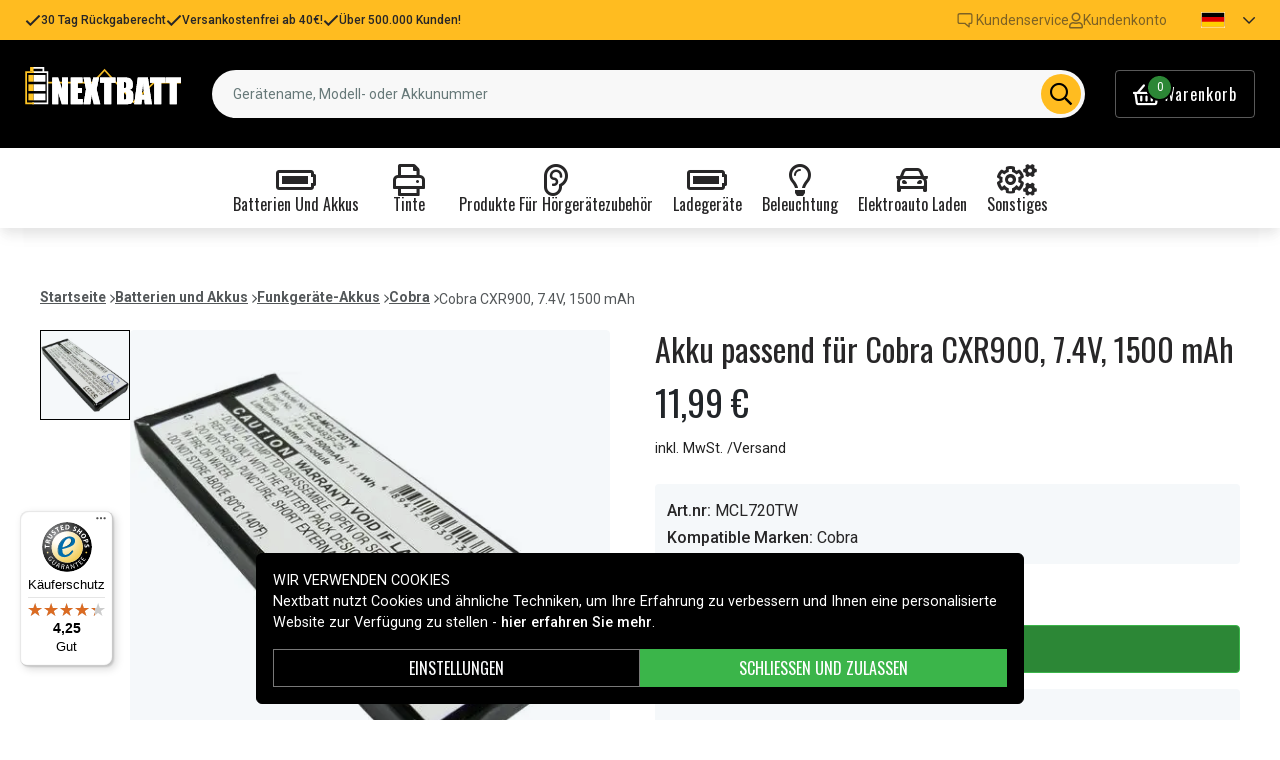

--- FILE ---
content_type: text/html; charset=utf-8
request_url: https://www.nextbatt.de/de/artiklar/cobra-cxr900-akku%2C-7.4v%2C-1500-mah.html
body_size: 19499
content:
<!doctype html>
<html data-n-head-ssr lang="de" data-n-head="%7B%22lang%22:%7B%22ssr%22:%22de%22%7D%7D">
  <head >
    <meta data-n-head="ssr" charset="utf-8"><meta data-n-head="ssr" name="viewport" content="width=device-width, initial-scale=1"><meta data-n-head="ssr" data-hid="theme-color" name="theme-color" content="#ffbc20"><meta data-n-head="ssr" name="format-detection" content="telephone=no"><meta data-n-head="ssr" data-hid="og:title" name="og:title" content="Akku passend für Cobra CXR900, 7.4V, 1500 mAh"><meta data-n-head="ssr" data-hid="apple-mobile-web-app-title" name="apple-mobile-web-app-title" content="Nextbatt"><meta data-n-head="ssr" data-hid="og:image" name="og:image" content="https://assets.spares.nu/products/featured/6addf5dc-baae-47bb-8394-d232f329db92.jpg"><meta data-n-head="ssr" data-hid="description" name="description" content="Akku passend für Cobra CXR900, 7.4V, 1500 mAh von Nextbatt zu einem guten Preis. Immer schnelle Lieferungen. Bestellen Sie Akku passend für Cobra CXR900, 7.4V, 1500 mAh noch heute!"><meta data-n-head="ssr" data-hid="keywords" name="keywords" content="cobra, cxr900,, 7.4v,, 1500, mah, 0e767bc8b0ebd3ea28f8245d5, batterien und akkus, funkgeräte-akkus, cobra"><title>Akku passend für Cobra CXR900, 7.4V, 1500 mAh - Nextbatt.de</title><link data-n-head="ssr" rel="icon" href="/favicon.ico"><link data-n-head="ssr" rel="apple-touch-icon" href="/apple-touch-icon.png"><link rel="preload" as="style" href="https://fonts.googleapis.com/css2?family=Roboto:wght@400;500;600;700&amp;family=Oswald:wght@400;600;700&amp;family=Roboto+Mono&amp;display=swap" data-hid="fonts-pre"><link rel="stylesheet" href="https://fonts.googleapis.com/css2?family=Roboto:wght@400;500;600;700&amp;family=Oswald:wght@400;600;700&amp;family=Roboto+Mono&amp;display=swap" data-hid="fonts"><link data-n-head="ssr" rel="preconnect" href="https://assets.spares.nu"><link data-n-head="ssr" rel="preconnect" href="https://fonts.gstatic.com"><link rel="preload" as="font" type="font/woff2" href="/_nuxt/fonts/fa-regular-400-min.5026933.woff2" data-hid="font-fa-pre" crossorigin="crossorigin"><link data-n-head="ssr" rel="alternate" hreflang="da" href="https://www.batteriekspert.dk/da/artiklar/cobra-cxr900-batteri%2C-7.4v%2C-1500-mah.html"><link data-n-head="ssr" rel="alternate" hreflang="de" href="https://www.nextbatt.de/de/artiklar/cobra-cxr900-akku%2C-7.4v%2C-1500-mah.html"><link data-n-head="ssr" rel="alternate" hreflang="fi" href="https://www.akkuasiantuntija.fi/fi/artiklar/cobra-cxr900-74v-1500mah.html"><link data-n-head="ssr" rel="alternate" hreflang="no" href="https://www.batteriexperten.com/no/artiklar/cobra-cxr900-batteri%2C-7.4v%2C-1500-mah.html"><link data-n-head="ssr" rel="alternate" hreflang="sv" href="https://www.batteriexperten.com/sv/artiklar/cobra-cxr900-batteri%2C-7.4v%2C-1500-mah.html"><link data-n-head="ssr" rel="canonical" href="https://www.nextbatt.de/de/artiklar/cobra-cxr900-akku%2C-7.4v%2C-1500-mah.html"><link data-n-head="ssr" rel="preload" as="image" href="https://assets.spares.nu/products/featured/6addf5dc-baae-47bb-8394-d232f329db92.jpg" type="image/webp" data-hid="product-image" fetchpriority="high"><style data-n-head="ssr" type="text/css" data-hid="font-awesome">
      @font-face {
        font-family: 'Font Awesome 5 Pro';
        font-display: swap;
        font-style: normal;
        font-weight: 400;
        src: url('/_nuxt/fonts/fa-regular-400-min.e9607ad.eot') format('embedded-opentype'),
             url('/_nuxt/fonts/fa-regular-400-min.5026933.woff2') format('woff2'),
             url('/_nuxt/fonts/fa-regular-400-min.481f1ec.woff') format('woff'),
             url('/_nuxt/fonts/fa-regular-400-min.9adbeb4.ttf') format('truetype'),
             url('/_nuxt/img/fa-regular-400-min.d0210ac.svg#fontawesome') format('svg');
      }
    </style><script data-n-head="ssr" data-hid="gtm-script">window['dataLayer']=[];if(!window._gtm_init){window._gtm_init=1;(function(w,n,d,m,e,p){w[d]=(w[d]==1||n[d]=='yes'||n[d]==1||n[m]==1||(w[e]&&w[e][p]&&w[e][p]()))?1:0})(window,navigator,'doNotTrack','msDoNotTrack','external','msTrackingProtectionEnabled');(function(w,d,s,l,x,y){w[x]={};w._gtm_inject=function(i){if(w.doNotTrack||w[x][i])return;w[x][i]=1;w[l]=w[l]||[];function gtag(){w[l].push(arguments);}gtag('consent','default',{'ad_storage':'denied','analytics_storage':'denied','ad_user_data':'denied','ad_personalization':'denied'});w[l].push({'gtm.start':new Date().getTime(),event:'gtm.js'});var f=d.getElementsByTagName(s)[0],j=d.createElement(s);j.defer=true;j.src='https://www.googletagmanager.com/gtm.js?id='+i;f.parentNode.insertBefore(j,f);};w[l]=w[l]||[];w[l].push({originalLocation:d.location.protocol+"//"+d.location.hostname+d.location.pathname+d.location.search,originalReferrer:d.referrer})})(window,document,'script','dataLayer','_gtm_ids','_gtm_inject')};["GTM-MV7ZZQ8"].forEach(function(i){window._gtm_inject(i)})</script><script data-n-head="ssr" type="application/ld+json">{"@context":"http://schema.org","@type":"Product","name":"Akku passend für Cobra CXR900, 7.4V, 1500 mAh","sku":"0e767bc8b0ebd3ea28f8245d5","mpn":"0e767bc8b0ebd3ea28f8245d5","brand":{"@type":"Brand","name":"Batteriexperten"},"image":"https://assets.spares.nu/products/featured/6addf5dc-baae-47bb-8394-d232f329db92.jpg","description":"","offers":{"@type":"Offer","priceCurrency":"EUR","price":11.99,"itemCondition":"https://schema.org/NewCondition","availability":"https://schema.org/OutOfStock"}}</script><link rel="stylesheet" href="/_nuxt/css/aa4deaf.css"><link rel="stylesheet" href="/_nuxt/css/ed31fa9.css"><link rel="stylesheet" href="/_nuxt/css/b9c4621.css"><link rel="stylesheet" href="/_nuxt/css/c8b49a5.css">
  </head>
  <body >
    <noscript data-n-head="ssr" data-hid="gtm-noscript" data-pbody="true"><iframe src="https://www.googletagmanager.com/ns.html?id=GTM-MV7ZZQ8&" height="0" width="0" style="display:none;visibility:hidden" title="gtm"></iframe></noscript><div data-server-rendered="true" id="__nuxt"><!----><div id="__layout"><div><!----><!----><!----> <header class="main-header"><div class="main-header-top-bar d-xl-none"><section tabindex="0" class="hooper"><div class="hooper-list"><ul class="hooper-track" style="transform:translate(0px, 0);"><li aria-hidden="true" class="hooper-slide" style="width:100%;"><div class="main-header-small-usp"><i class="far fa-check"></i> <span>30 Tag Rückgaberecht</span></div></li><li aria-hidden="true" class="hooper-slide" style="width:0px;"><div class="main-header-small-usp"><i class="far fa-check"></i> <span>Versankostenfrei ab 40€!</span></div></li><li aria-hidden="true" class="hooper-slide is-prev" style="width:0px;"><div class="main-header-small-usp"><i class="far fa-check"></i> <span>Über 500.000 Kunden!</span></div></li><li class="hooper-slide is-active" style="width:100%;"><div class="main-header-small-usp"><i class="far fa-check"></i> <span>30 Tag Rückgaberecht</span></div></li><li aria-hidden="true" class="hooper-slide is-next" style="width:0px;"><div class="main-header-small-usp"><i class="far fa-check"></i> <span>Versankostenfrei ab 40€!</span></div></li><li aria-hidden="true" class="hooper-slide" style="width:0px;"><div class="main-header-small-usp"><i class="far fa-check"></i> <span>Über 500.000 Kunden!</span></div></li><li aria-hidden="true" class="hooper-slide is-clone" style="width:100%;"><div class="main-header-small-usp"><i class="far fa-check"></i> <span>30 Tag Rückgaberecht</span></div></li><li aria-hidden="true" class="hooper-slide is-clone" style="width:0px;"><div class="main-header-small-usp"><i class="far fa-check"></i> <span>Versankostenfrei ab 40€!</span></div></li><li aria-hidden="true" class="hooper-slide is-clone" style="width:0px;"><div class="main-header-small-usp"><i class="far fa-check"></i> <span>Über 500.000 Kunden!</span></div></li></ul><div aria-live="polite" aria-atomic="true" class="hooper-liveregion hooper-sr-only">Item 1 of 3</div></div></section></div> <div class="fixed-scroll"><div class="main-header-top-bar d-none d-xl-flex"><div class="container"><div class="row"><div class="d-flex justify-content-between align-items-center w-100"><ul class="main-header-top-bar-list"><li class="main-header-top-bar-item"><i class="far fa-check"></i> <span>30 Tag Rückgaberecht</span></li> <li class="main-header-top-bar-item"><i class="far fa-check"></i> <span>Versankostenfrei ab 40€!</span></li> <li class="main-header-top-bar-item"><i class="far fa-check"></i> <span>Über 500.000 Kunden!</span></li></ul> <ul class="main-header-top-bar-list"><li class="main-header-top-bar-item"><a href="/de/info/kontakta-oss-2.html" class="main-header-top-bar-link"><img src="[data-uri]" alt> <span>Kundenservice</span></a></li> <li class="main-header-top-bar-item"><a rel="noindex nofollow" class="main-header-top-bar-link"><i class="far fa-user"></i> <span>Kundenkonto</span></a></li> <!----> <li><ul class="nav"><li class="nav-item b-nav-dropdown dropdown main-header-language-switcher"><a role="button" aria-haspopup="true" aria-expanded="false" href="#" target="_self" class="nav-link dropdown-toggle"><span class="flag f-de"></span> <i class="far fa-chevron-down"></i></a><ul tabindex="-1" class="dropdown-menu"><!----></ul></li></ul></li></ul></div></div></div></div> <div class="container branding d-none d-xl-block"><div class="row mx-0 align-items-center"><!----> <div class="col-auto pl-0"><a href="/de" class="nuxt-link-active"><img src="/nextbatt2.svg" height="30" alt="Nextbatt" class="logo"></a></div> <div class="col"><form action="#"><div dir="auto" class="v-select search-bar vs--single vs--searchable"> <div id="vs795003__combobox" role="combobox" aria-expanded="false" aria-owns="vs795003__listbox" aria-controls="vs795003__listbox" aria-label="Search for option" class="vs__dropdown-toggle"><div class="vs__selected-options"> <input placeholder="Gerätename, Modell- oder Akkunummer" aria-autocomplete="list" aria-labelledby="vs795003__combobox" aria-controls="vs795003__listbox" type="search" autocomplete="off" value="" class="vs__search"></div> <div class="vs__actions"><button type="button" title="Clear Selected" aria-label="Clear Selected" class="vs__clear" style="display:none;"><svg xmlns="http://www.w3.org/2000/svg" width="10" height="10"><path d="M6.895455 5l2.842897-2.842898c.348864-.348863.348864-.914488 0-1.263636L9.106534.261648c-.348864-.348864-.914489-.348864-1.263636 0L5 3.104545 2.157102.261648c-.348863-.348864-.914488-.348864-1.263636 0L.261648.893466c-.348864.348864-.348864.914489 0 1.263636L3.104545 5 .261648 7.842898c-.348864.348863-.348864.914488 0 1.263636l.631818.631818c.348864.348864.914773.348864 1.263636 0L5 6.895455l2.842898 2.842897c.348863.348864.914772.348864 1.263636 0l.631818-.631818c.348864-.348864.348864-.914489 0-1.263636L6.895455 5z"></path></svg></button> <span class="search-icon"><i class="far fa-search"></i> <i class="far fa-times"></i></span> <div class="vs__spinner" style="display:none;">Loading...</div></div></div> <ul id="vs795003__listbox" role="listbox" style="display:none;visibility:hidden;"></ul> </div></form></div> <div class="col-auto pr-0"><a rel="noindex nofollow" class="main-header-shopping-bag d-none d-xl-flex"><span class="main-header-shopping-bag-icon"><i class="far fa-shopping-basket"></i> <span class="main-header-shopping-bag-count">
                0
              </span></span> <span class="main-header-shopping-bag-label">
              Warenkorb
            </span></a></div></div></div> <div class="container d-flex d-xl-none align-items-center py-3 justify-content-between"><!----> <div class="navigation d-xl-none"><button type="button" class="navigation-burger collapsed"><i class="far fa-bars"></i> <span>Menü</span></button> <div tabindex="-1" class="b-sidebar-outer"><!----><div tabindex="-1" role="dialog" aria-modal="true" aria-hidden="true" class="b-sidebar shadow bg-light text-dark" style="display:none;"><header class="b-sidebar-header"><strong><span>Menü</span></strong><button type="button" aria-label="Close" class="close text-dark"><svg viewBox="0 0 16 16" width="1em" height="1em" focusable="false" role="img" aria-label="x" xmlns="http://www.w3.org/2000/svg" fill="currentColor" class="bi-x b-icon bi"><g><path d="M4.646 4.646a.5.5 0 0 1 .708 0L8 7.293l2.646-2.647a.5.5 0 0 1 .708.708L8.707 8l2.647 2.646a.5.5 0 0 1-.708.708L8 8.707l-2.646 2.647a.5.5 0 0 1-.708-.708L7.293 8 4.646 5.354a.5.5 0 0 1 0-.708z"/></g></svg></button></header></div><!----><div class="b-sidebar-backdrop bg-dark" style="display:none;"></div></div></div> <a href="/de" target="_self" class="navbar-brand d-sm-block d-xl-none nuxt-link-active"><img src="/nextbatt2.svg" height="30" alt="Nextbatt" class="logo"></a> <a rel="noindex nofollow" class="main-header-shopping-bag d-flex d-xl-none"><span class="main-header-shopping-bag-icon"><i class="far fa-shopping-basket"></i> <span class="main-header-shopping-bag-count">
            0
          </span></span> <span class="main-header-shopping-bag-label">
          Warenkorb
        </span></a></div> <div class="main-header-mobile-search d-xl-none"><div class="container"><form action="#"><div dir="auto" class="v-select search-bar vs--single vs--searchable mobile"> <div id="vs795004__combobox" role="combobox" aria-expanded="false" aria-owns="vs795004__listbox" aria-controls="vs795004__listbox" aria-label="Search for option" class="vs__dropdown-toggle"><div class="vs__selected-options"> <input placeholder="Gerätename, Modell- oder Akkunummer" aria-autocomplete="list" aria-labelledby="vs795004__combobox" aria-controls="vs795004__listbox" type="search" autocomplete="off" value="" class="vs__search"></div> <div class="vs__actions"><button type="button" title="Clear Selected" aria-label="Clear Selected" class="vs__clear" style="display:none;"><svg xmlns="http://www.w3.org/2000/svg" width="10" height="10"><path d="M6.895455 5l2.842897-2.842898c.348864-.348863.348864-.914488 0-1.263636L9.106534.261648c-.348864-.348864-.914489-.348864-1.263636 0L5 3.104545 2.157102.261648c-.348863-.348864-.914488-.348864-1.263636 0L.261648.893466c-.348864.348864-.348864.914489 0 1.263636L3.104545 5 .261648 7.842898c-.348864.348863-.348864.914488 0 1.263636l.631818.631818c.348864.348864.914773.348864 1.263636 0L5 6.895455l2.842898 2.842897c.348863.348864.914772.348864 1.263636 0l.631818-.631818c.348864-.348864.348864-.914489 0-1.263636L6.895455 5z"></path></svg></button> <span class="search-icon"><i class="far fa-search"></i> <i class="far fa-times"></i></span> <div class="vs__spinner" style="display:none;">Loading...</div></div></div> <ul id="vs795004__listbox" role="listbox" style="display:none;visibility:hidden;"></ul> </div></form></div></div> <div class="mega-menu"><div class="mega-menu-list d-none d-lg-flex"><div class="mega-menu-item"><div class="mega-menu-item-btn"><i class="far fa-battery-full"></i> <span>Batterien und Akkus</span></div></div><div class="mega-menu-item"><div class="mega-menu-item-btn"><i class="far fa-print"></i> <span>Tinte</span></div></div><div class="mega-menu-item"><div class="mega-menu-item-btn"><i class="far fa-ear"></i> <span>Produkte für Hörgerätezubehör</span></div></div><div class="mega-menu-item"><div class="mega-menu-item-btn"><i class="far fa-battery-full"></i> <span>Ladegeräte</span></div></div><div class="mega-menu-item"><div class="mega-menu-item-btn"><i class="far fa-lightbulb"></i> <span>Beleuchtung</span></div></div><div class="mega-menu-item"><div class="mega-menu-item-btn"><i class="far fa-car"></i> <span>Elektroauto laden</span></div></div><div class="mega-menu-item"><div class="mega-menu-item-btn"><i class="far fa-cogs"></i> <span>Sonstiges</span></div></div></div> <section tabindex="0" class="mega-menu-list d-lg-none hooper"><div class="hooper-list"><ul class="hooper-track" style="transform:translate(0px, 0);"><li class="mega-menu-item hooper-slide is-active" style="width:0px;"><div class="mega-menu-item-btn"><i class="far fa-battery-full"></i> <span>Batterien und Akkus</span></div></li><li class="mega-menu-item hooper-slide is-active" style="width:0px;"><div class="mega-menu-item-btn"><i class="far fa-print"></i> <span>Tinte</span></div></li><li class="mega-menu-item hooper-slide is-active" style="width:0px;"><div class="mega-menu-item-btn"><i class="far fa-ear"></i> <span>Produkte für Hörgerätezubehör</span></div></li><li class="mega-menu-item hooper-slide is-active" style="width:0px;"><div class="mega-menu-item-btn"><i class="far fa-battery-full"></i> <span>Ladegeräte</span></div></li><li aria-hidden="true" class="mega-menu-item hooper-slide is-next" style="width:0px;"><div class="mega-menu-item-btn"><i class="far fa-lightbulb"></i> <span>Beleuchtung</span></div></li><li aria-hidden="true" class="mega-menu-item hooper-slide" style="width:0px;"><div class="mega-menu-item-btn"><i class="far fa-car"></i> <span>Elektroauto laden</span></div></li><li aria-hidden="true" class="mega-menu-item hooper-slide" style="width:0px;"><div class="mega-menu-item-btn"><i class="far fa-cogs"></i> <span>Sonstiges</span></div></li></ul><div class="hooper-navigation"><button type="button" class="hooper-prev"><svg class="icon icon-arrowLeft" viewBox="0 0 24 24" width="24px" height="24px"><title>Arrow Left</title><path d="M0 0h24v24H0z" fill="none"></path><path d="M15.41 16.59L10.83 12l4.58-4.59L14 6l-6 6 6 6 1.41-1.41z"></path></svg></button><button type="button" class="hooper-next"><svg class="icon icon-arrowRight" viewBox="0 0 24 24" width="24px" height="24px"><title>Arrow Right</title><path d="M0 0h24v24H0z" fill="none"></path><path d="M8.59 16.59L13.17 12 8.59 7.41 10 6l6 6-6 6-1.41-1.41z"></path></svg></button></div><div aria-live="polite" aria-atomic="true" class="hooper-liveregion hooper-sr-only">Item 1 of 7</div></div></section> <!----></div></div></header> <section class="extra-banner"><!----></section> <!----> <div class="container"><!----></div> <main class="product-page"><div class="container"><nav class="breadcrumbs mb-4 d-none d-lg-flex"><ul><li class="breadcrumbs-item"><a href="/">Startseite</a> <img src="[data-uri]" alt="divider"></li> <li class="breadcrumbs-item"><a href="/de/artiklar/batterien-und-akkus/index.html">Batterien und Akkus</a> <img src="[data-uri]" alt="divider"></li><li class="breadcrumbs-item"><a href="/de/artiklar/funkgeraete-akkus/index.html">Funkgeräte-Akkus</a> <img src="[data-uri]" alt="divider"></li><li class="breadcrumbs-item"><a href="/de/artiklar/cobra/index.html">Cobra</a> <img src="[data-uri]" alt="divider"></li><li class="breadcrumbs-item"><span>Cobra CXR900, 7.4V, 1500 mAh</span> <!----></li></ul></nav></div> <div class="container"><div class="row"><div class="col-12 col-lg-8 col-xl-6"><div class="product-page-gallery"><div class="product-page-gallery-v d-none d-lg-block"><div class="product-page-gallery-v-list"><div class="product-page-gallery-v-item is-current"><img src="https://assets.spares.nu/products/featured/6addf5dc-baae-47bb-8394-d232f329db92.jpg" alt="Cobra CXR900, 7.4V, 1500 mAh"></div></div></div> <div class="product-page-gallery-h"><section tabindex="0" class="hooper"><div class="hooper-list"><ul class="hooper-track" style="transform:translate(0px, 0);"><li class="product-page-gallery-h-slide hooper-slide is-active" style="width:0px;"><img src="https://assets.spares.nu/products/featured/6addf5dc-baae-47bb-8394-d232f329db92.jpg" alt="Cobra CXR900, 7.4V, 1500 mAh" fetchpriority="high"></li></ul><div class="d-lg-none hooper-navigation"><button type="button" class="hooper-prev"><svg class="icon icon-arrowLeft" viewBox="0 0 24 24" width="24px" height="24px"><title>Arrow Left</title><path d="M0 0h24v24H0z" fill="none"></path><path d="M15.41 16.59L10.83 12l4.58-4.59L14 6l-6 6 6 6 1.41-1.41z"></path></svg></button><button type="button" class="hooper-next"><svg class="icon icon-arrowRight" viewBox="0 0 24 24" width="24px" height="24px"><title>Arrow Right</title><path d="M0 0h24v24H0z" fill="none"></path><path d="M8.59 16.59L13.17 12 8.59 7.41 10 6l6 6-6 6-1.41-1.41z"></path></svg></button></div><div class="d-lg-none hooper-pagination"><ol class="hooper-indicators"><li><button type="button" class="hooper-indicator is-active"><span class="hooper-sr-only">item 0</span></button></li></ol></div><div aria-live="polite" aria-atomic="true" class="hooper-liveregion hooper-sr-only">Item 1 of 1</div></div></section> <!----> <!----></div></div> <nav class="breadcrumbs my-4 d-lg-none"><ul><li class="breadcrumbs-item"><a href="/">Startseite</a> <img src="[data-uri]" alt="divider"></li> <li class="breadcrumbs-item"><a href="/de/artiklar/batterien-und-akkus/index.html">Batterien und Akkus</a> <img src="[data-uri]" alt="divider"></li><li class="breadcrumbs-item"><a href="/de/artiklar/funkgeraete-akkus/index.html">Funkgeräte-Akkus</a> <img src="[data-uri]" alt="divider"></li><li class="breadcrumbs-item"><a href="/de/artiklar/cobra/index.html">Cobra</a> <img src="[data-uri]" alt="divider"></li><li class="breadcrumbs-item"><span>Cobra CXR900, 7.4V, 1500 mAh</span> <!----></li></ul></nav> <div class="product-details d-none d-lg-block mt-4"><div class="product-details-item"><h2 class="product-details-title"><span>
        Produktinformationen
      </span> <i class="far fa-chevron-up"></i></h2> <div class="collapse show"><div class="product-details-content"><div class="wrapper"><!----> <!----> <div></div> <!----> <div></div> <!----> <div><table><tbody><tr><th>Spannung:</th> <td>7,4 V</td></tr><tr><th>Kompatible Marken:</th> <td>Cobra</td></tr><tr><th>Typ:</th> <td>Li-ion</td></tr><tr><th>Überladeschutz:</th> <td>Ja</td></tr><tr><th>Maße:</th> <td>100,17 x 37,04 x 9,66 mm</td></tr><tr><th>Kapazität:</th> <td>1500 mAh</td></tr></tbody></table> <div class="product-details-link"><a href="#modal-attribute-guide" target="_blank">
                Weitere Informationen zu den Eigenschaften
              </a></div></div></div> <div class="section-expand"><span class="read-more-btn">
            Alle anzeigen
          </span></div></div></div></div> <div class="product-details-item"><h2 class="product-details-title"><span>Der Akku ersetzt</span> <i class="far fa-chevron-up"></i></h2> <div class="collapse show"><div class="product-details-content"><ul><li>
            103-0005-1
          </li><li>
            103-1500-1
          </li><li>
            COM-FT443493P
          </li><li>
            FT443493P-25
          </li><li>
            FT443493P-2S
          </li></ul></div></div></div> <div class="product-details-item"><h2 class="product-details-title"><span>Der Akku ist mit folgenden Modellen kompatibel</span> <i class="far fa-chevron-down"></i></h2> <div class="collapse" style="display:none;"><div class="product-details-content"><ul><li>
            Cobra CXR900
          </li><li>
            Cobra CXR900 30-Mile Radio with Weather
          </li><li>
            Cobra CXR920
          </li><li>
            Cobra CXR920 30-Mile Radio with Weather
          </li><li>
            Cobra CXR925
          </li><li>
            Cobra CXR950
          </li><li>
            Cobra LI-7200 WX
          </li><li>
            Cobra LI7000
          </li><li>
            Cobra LI7020
          </li><li>
            Cobra LI7200
          </li></ul></div></div></div> <!----> <!----></div></div> <div class="col-12 col-lg-4 col-xl-6"><h1 class="product-page-title">
          Akku passend für Cobra CXR900, 7.4V, 1500 mAh
          <!----></h1> <!----> <div class="product-page-pricing">11,99 €</div> <!----> <a href="/de/info/versandart2.html" target="_blank" class="price-disclaimer">
          inkl. MwSt. /Versand
        </a> <ul class="product-page-props"><li><strong>Art.nr:</strong> <span>MCL720TW</span></li> <li><strong>Kompatible Marken:</strong>
            Cobra
          </li></ul> <form class="product-page-form"><!----> <small class="product-page-stocks stock-status stock-status-lg mb-3"><div class="stock-indicator out-of-stock"></div> <!----></small> <!----> <fieldset class="form-group"><!----><div><div class="product-page-form-actions"><button type="button" class="btn add-to-cart btn-success rounded-0">
                  Nachverfolgen
                </button></div><!----><!----><!----></div></fieldset> <!----> <!----> <!----></form> <div class="product-page-usp mt-lg-3"><ul><li><img src="/_nuxt/img/icon-reward.f33ac30.svg" alt="icon"> <span>30 Tag Rückgaberecht</span></li> <li><img src="[data-uri]" alt="icon"> <span>Versankostenfrei ab 40€!</span></li> <li><img src="[data-uri]" alt="icon"> <span>Über 500.000 Kunden!</span></li></ul> <!----></div> <div class="product-details d-block d-lg-none mt-3"><div class="product-details-item"><h2 class="product-details-title"><span>
        Produktinformationen
      </span> <i class="far fa-chevron-up"></i></h2> <div class="collapse show"><div class="product-details-content"><div class="wrapper"><!----> <!----> <div></div> <!----> <div></div> <!----> <div><table><tbody><tr><th>Spannung:</th> <td>7,4 V</td></tr><tr><th>Kompatible Marken:</th> <td>Cobra</td></tr><tr><th>Typ:</th> <td>Li-ion</td></tr><tr><th>Überladeschutz:</th> <td>Ja</td></tr><tr><th>Maße:</th> <td>100,17 x 37,04 x 9,66 mm</td></tr><tr><th>Kapazität:</th> <td>1500 mAh</td></tr></tbody></table> <div class="product-details-link"><a href="#modal-attribute-guide" target="_blank">
                Weitere Informationen zu den Eigenschaften
              </a></div></div></div> <div class="section-expand"><span class="read-more-btn">
            Alle anzeigen
          </span></div></div></div></div> <div class="product-details-item"><h2 class="product-details-title"><span>Der Akku ersetzt</span> <i class="far fa-chevron-up"></i></h2> <div class="collapse show"><div class="product-details-content"><ul><li>
            103-0005-1
          </li><li>
            103-1500-1
          </li><li>
            COM-FT443493P
          </li><li>
            FT443493P-25
          </li><li>
            FT443493P-2S
          </li></ul></div></div></div> <div class="product-details-item"><h2 class="product-details-title"><span>Der Akku ist mit folgenden Modellen kompatibel</span> <i class="far fa-chevron-down"></i></h2> <div class="collapse" style="display:none;"><div class="product-details-content"><ul><li>
            Cobra CXR900
          </li><li>
            Cobra CXR900 30-Mile Radio with Weather
          </li><li>
            Cobra CXR920
          </li><li>
            Cobra CXR920 30-Mile Radio with Weather
          </li><li>
            Cobra CXR925
          </li><li>
            Cobra CXR950
          </li><li>
            Cobra LI-7200 WX
          </li><li>
            Cobra LI7000
          </li><li>
            Cobra LI7020
          </li><li>
            Cobra LI7200
          </li></ul></div></div></div> <!----> <!----></div> <!----></div></div></div> <!----> <div class="sticky-buy" style="display:none;"><div class="product-sticky"><div class="product visible"><div class="image"><img src="https://assets.spares.nu/products/thumb/118fdc5a-eaba-4bab-884b-880870ddd49c.jpg" alt="Cobra CXR900, 7.4V, 1500 mAh"></div> <div class="name"><h3>Cobra CXR900, 7.4V, 1500 mAh</h3></div> <div class="pricing">11,99 €</div></div> <fieldset class="form-group add-to-cart-actions"><!----><div><div class="add-to-cart-action"><div role="group" lang="en-US" tabindex="-1" class="form-spin-button form-control d-inline-flex align-items-stretch min-value"><button tabindex="-1" type="button" aria-controls="sb-inline-2" aria-label="Decrement" aria-keyshortcuts="ArrowDown" class="btn btn-sm border-0 rounded-0"><i aria-hidden="true" class="far fa-minus"></i></button><input dir="ltr" id="sb-inline-2" role="spinbutton" tabindex="0" aria-live="off" aria-valuemin="1" aria-valuemax="5000" aria-valuenow="1" aria-valuetext="1" value="1" class="align-self-center"><button tabindex="-1" type="button" aria-controls="sb-inline-2" aria-label="Increment" aria-keyshortcuts="ArrowUp" class="btn btn-sm border-0 rounded-0"><i aria-hidden="true" class="far fa-plus"></i></button></div> <div class="add-to-cart flex-grow-1"><button type="button" class="btn add-to-cart-btn btn-success btn-block rounded-0">
                In den Warenkorb legen
              </button></div></div><!----><!----><!----></div></fieldset></div></div></main> <!----> <!----> <footer class="main-footer"><div class="main-footer__usp py-4 mb-lg-4"><div class="container"><div class="row"><div class="col-6 col-md-3 mb-3"><div class="main-footer__usp_item"><i class="far fa-file-invoice"></i> <span>Über 500.000 Kunden</span></div></div> <div class="col-6 col-md-3 mb-3"><div class="main-footer__usp_item"><i class="far fa-shipping-fast"></i> <span>Versankostenfrei ab 40€!</span></div></div> <div class="col-6 col-md-3"><div class="main-footer__usp_item"><i class="far fa-box-full"></i> <span>30 Tag Rückgaberecht</span></div></div> <div class="col-6 col-md-3"><div class="main-footer__usp_item"><i class="far fa-shield-check"></i> <span>Sichere Produkte – EU-Standard</span></div></div></div></div></div> <div class="container"><div class="row"><div class="col-lg-5"><!----> <div class="main-footer__info my-4"><a href="/de" class="main-footer__logo nuxt-link-active"><img src="/nextbatt2.svg" height="28" alt="Nextbatt" loading="lazy" class="logo"></a> <p>Ihr Spezialist für Batterien, Ladegeräte und Zubehör in Deutschland. Entdecken Sie unser großes Sortiment für Smartphones, Haushaltsgeräte, Werkzeuge, Fahrzeuge und mehr – mit schneller Lieferung aus deutschem Lager und persönlichem Service. Sicher online einkaufen seit 2006.</p></div></div> <div class="col-lg-7"><div class="row"><div class="site-footer-list col-md-4 mb-3"><div class="site-footer-list__header"><h4 class="site-footer-list__title">Hilfe</h4> <i class="far fa-chevron-down"></i> <i class="far fa-chevron-up d-none"></i></div> <ul class="site-footer-list__list"><li><a href="/de/info/fragen-und-antworten.html" data-mce-href="/de/info/faq-2.html">Häufige Fragen</a></li><li><a data-mce-href="/de/rucksendung.html" href="/de/rucksendung.html">Rucksendung</a></li></ul></div><div class="site-footer-list col-md-4 mb-3"><div class="site-footer-list__header"><h4 class="site-footer-list__title">Informationen</h4> <i class="far fa-chevron-down"></i> <i class="far fa-chevron-up d-none"></i></div> <ul class="site-footer-list__list">
        <li><a href="/de/info/uber-uns.html">Über uns</a></li>
        <li><a href="/de/info/datenschutz.html">Datenschutz</a></li>
        <li><a href="/de/info/kopvillkor-2.html">AGB</a></li>
        <li><a href="/de/cookies-5.html">Cookies</a></li>
    </ul></div><div class="site-footer-list col-md-4 mb-3"><div class="site-footer-list__header"><h4 class="site-footer-list__title">Kundenservice</h4> <i class="far fa-chevron-down"></i> <i class="far fa-chevron-up d-none"></i></div> <ul class="site-footer-list__list">
        <li><a href="/de/info/kontakta-oss-2.html">Kontakt</a></li>
        <li><a href="/de/info/impressum.html">Impressum</a></li>
    </ul></div></div></div></div> <div class="row mt-4 mt-lg-0"><div class="col-md-6 col-lg-4 mb-4 mb-lg-3"><h3 class="main-footer__subheading text-center text-lg-left mb-3 mb-lg-4">
          Zahlungsmethoden
        </h3> <ul class="d-flex align-items-center justify-content-center justify-content-lg-start"><li class="mr-2"><img src="/_nuxt/img/kustom.1bff6fe.svg" alt="kustom" width="70" height="32" loading="lazy" title="Payment method"></li><li class="mr-2"><img src="/_nuxt/img/klarna.0eb0cd0.svg" alt="klarna" width="70" height="32" loading="lazy" title="Payment method"></li><li class="mr-2"><img src="/_nuxt/img/visa.fc35fff.svg" alt="visa" width="64" height="20" loading="lazy" title="Payment method"></li><li class="mr-2"><img src="/_nuxt/img/mc.86c2250.svg" alt="mc" width="48" height="30" loading="lazy" title="Payment method"></li></ul></div> <div class="col-md-6 col-lg-4 mb-4 mb-lg-3"><h3 class="main-footer__subheading text-center text-lg-left mb-3 mb-lg-4">
          Lieferoptionen
        </h3> <ul class="d-flex flex-wrap align-items-center justify-content-center justify-content-lg-start"><li class="mr-2"><img src="/_nuxt/img/DHL.01ce78f.svg" alt="DHL" width="70" height="32" loading="lazy" title="Delivery method"></li></ul></div> <div class="col-md-6 col-lg-4 mb-4 mb-lg-3 d-flex"><ul class="main-footer-images"><li><img src="/_nuxt/img/trustindex-logo.3929e25.webp" alt="trust-index" loading="lazy"></li></ul></div></div> <div class="row"><div class="col text-center text-lg-left mb-4"><small>Copyright © 2026, Spares Nordic AB</small></div></div></div></footer> <!----></div></div></div><script>window.__NUXT__=(function(a,b,c,d,e,f,g,h,i,j,k,l,m,n,o,p,q,r,s,t,u,v,w,x,y,z,A,B,C,D,E,F,G,H,I,J,K,L,M,N,O,P,Q,R,S,T,U,V,W,X,Y,Z,_,$,aa,ab,ac,ad,ae,af,ag,ah,ai,aj,ak,al,am,an,ao){r.id="fc597dbe-434e-481c-8751-c532c613624d";r.main=c;r.name=g;r.slug=s;r.hierarchy=[{name:h,slug:k},{name:t,slug:"funkgeraete-akkus"},{name:g,slug:s}];r.parent_id="c6d69d9d-39e8-4944-8acc-104f3472e553";return {layout:"noBreadcrumbs",data:[{product:{id:"cee2fe8a-9987-4bc1-b5f4-3a4784b0734c",type:j,sku:"0e767bc8b0ebd3ea28f8245d5",prefix:q,metadata:{decoration:a,subscription:b},stock_status:"out-of-stock",orderable:b,notifyable:c,shipping_class_id:j,discount_category:"B",group_id:251,score:a,reviews:a,categories:[r],labels:a,estimated_at:a,variations:a,prices:{n:[{q:j,p:11.99}]},has_upselling:b,alternate:{da:{base:"https:\u002F\u002Fwww.batteriekspert.dk\u002Fda\u002Fartiklar\u002F",slug:l},de:{base:"https:\u002F\u002Fwww.nextbatt.de\u002Fde\u002Fartiklar\u002F",slug:"cobra-cxr900-akku,-7.4v,-1500-mah.html"},fi:{base:"https:\u002F\u002Fwww.akkuasiantuntija.fi\u002Ffi\u002Fartiklar\u002F",slug:"cobra-cxr900-74v-1500mah.html"},no:{base:"https:\u002F\u002Fwww.batteriexperten.com\u002Fno\u002Fartiklar\u002F",slug:l},sv:{base:"https:\u002F\u002Fwww.batteriexperten.com\u002Fsv\u002Fartiklar\u002F",slug:l}},images:[{"9":u,sort_order:m},{"3":"https:\u002F\u002Fassets.spares.nu\u002Fproducts\u002Fthumb\u002F118fdc5a-eaba-4bab-884b-880870ddd49c.jpg",sort_order:m}],attributes:{Spannung:"7,4 V","Kompatible Marken":g,Typ:"Li-ion","Überladeschutz":v,"Maße":"100,17 x 37,04 x 9,66 mm","Kapazität":"1500 mAh"},variation_attributes:a,bundled:a,compatibility:{replaces:["103-0005-1","103-1500-1","COM-FT443493P","FT443493P-25","FT443493P-2S"],compatible:["Cobra CXR900","Cobra CXR900 30-Mile Radio with Weather","Cobra CXR920","Cobra CXR920 30-Mile Radio with Weather","Cobra CXR925","Cobra CXR950","Cobra LI-7200 WX","Cobra LI7000","Cobra LI7020","Cobra LI7200"]},phone_models:a,template:{name_prefix:q,description_title:a,more_info_title:a,replaces_title:"Der Akku ersetzt",compatible_title:"Der Akku ist mit folgenden Modellen kompatibel",extra_info:a,bundled_title:a,page_title:w,meta_description:"{title} von Nextbatt zu einem guten Preis. Immer schnelle Lieferungen. Bestellen Sie {title} noch heute!",meta_keywords:"{split_name}, {sku}, {categories}",model_type:"compatible",options:{original:b,show_brand:c,show_bulk_buy:b,show_attributes:c,show_manufacturer:c}},brand:{name:"Cameron Sino",slug:"cameron-sino",manufacturer_name:x,manufacturer_address:y,manufacturer_contact:z,eu_representative_name:x,eu_representative_address:y,eu_representative_contact:z},cart_notice:a,vat:1.19,main_sku:"MCL720TW",description:d,more_info:a,special_info:a,gtin:a,mpn:a,name:A,slug:"cobra-cxr900-akku,-7.4v,-1500-mah",title:"Akku passend für Cobra CXR900, 7.4V, 1500 mAh"},links:[{rel:e,hreflang:"da",href:"https:\u002F\u002Fwww.batteriekspert.dk\u002Fda\u002Fartiklar\u002Fcobra-cxr900-batteri%2C-7.4v%2C-1500-mah.html"},{rel:e,hreflang:B,href:C},{rel:e,hreflang:"fi",href:"https:\u002F\u002Fwww.akkuasiantuntija.fi\u002Ffi\u002Fartiklar\u002Fcobra-cxr900-74v-1500mah.html"},{rel:e,hreflang:"no",href:"https:\u002F\u002Fwww.batteriexperten.com\u002Fno\u002Fartiklar\u002Fcobra-cxr900-batteri%2C-7.4v%2C-1500-mah.html"},{rel:e,hreflang:"sv",href:"https:\u002F\u002Fwww.batteriexperten.com\u002Fsv\u002Fartiklar\u002Fcobra-cxr900-batteri%2C-7.4v%2C-1500-mah.html"},{rel:"canonical",href:C},{rel:"preload",as:"image",href:u,type:"image\u002Fwebp",hid:"product-image",fetchpriority:"high"}],cat:r}],fetch:{},error:a,state:{localeDomains:{sv:D,no:D,de:"www.nextbatt.de",da:"www.batteriekspert.dk",fi:"www.akkuasiantuntija.fi"},cart:{open:b,vat:c,postalCode:a,shippingMethod:a,paymentMethod:a,servicePoint:a,items:[],checkoutID:a,klarna:{id:a,locale:a},stripe:{id:a,locale:a},invoice:{id:a,locale:a},walley:{b2c:{id:a,locale:a},b2b:{id:a,locale:a}},internal:b,campaignData:a},category:{items:[],navActiveCat:[],menuActiveCat:a,mainMenu:[{id:"9a5066ff-6a75-4963-a824-2faec8bc351f",parent_id:a,name:h,slug:k,layout:d,hierarchy:[{name:h,slug:k}],dynamic:b,show_in_menu:c,show_in_main_menu:c,metadata:{icon:E,hidden_in:[],show_ghosts:b},has_children:c,has_deals:b},{id:"52beca98-deca-4fd8-b561-bec9e7b0e1c7",parent_id:a,name:F,slug:G,layout:i,hierarchy:[{name:F,slug:G}],dynamic:b,show_in_menu:c,show_in_main_menu:c,thumb:{url:"https:\u002F\u002Fassets.spares.nu\u002Fcategories\u002Fthumb\u002F8fb06934-4057-495b-a13d-ae9de4b1c63e.png",width:n,height:H},metadata:{icon:"fa-print",hidden_in:[],show_ghosts:b,featured_position:7},has_children:c,has_deals:b},{id:"678df86e-a3c8-4389-8805-acb7ffe82889",parent_id:a,name:I,slug:J,layout:i,hierarchy:[{name:I,slug:J}],dynamic:b,show_in_menu:c,show_in_main_menu:c,metadata:{icon:"fa-ear",hidden_in:a,show_ghosts:b},has_children:c,has_deals:b},{id:"c492bc4a-f6f8-4f8f-97ab-9d0fc82264c5",parent_id:a,name:K,slug:L,layout:i,hierarchy:[{name:K,slug:L}],dynamic:b,show_in_menu:c,show_in_main_menu:c,thumb:{url:"https:\u002F\u002Fassets.spares.nu\u002Fcategories\u002Fthumb\u002F57b001ac-f49a-4120-bf91-7e7c3c2622a3.png",width:n,height:H},metadata:{icon:E,hidden_in:[],show_ghosts:b},has_children:c,has_deals:b},{id:"9fef76c7-c62e-4196-918d-18ef01063ef8",parent_id:a,name:M,slug:N,layout:i,hierarchy:[{name:M,slug:N}],dynamic:b,show_in_menu:c,show_in_main_menu:c,thumb:{url:"https:\u002F\u002Fassets.spares.nu\u002Fcategories\u002Fthumb\u002F3d32703d-2161-47c9-bc02-2af52cafa494.png",width:n,height:"199"},metadata:{icon:"fa-lightbulb",hidden_in:[],show_ghosts:b},has_children:c,has_deals:b},{id:"526b5448-21c5-4031-a4c4-fbda69e0b91c",parent_id:a,name:O,slug:P,layout:d,hierarchy:[{name:O,slug:P}],dynamic:b,show_in_menu:c,show_in_main_menu:c,metadata:{icon:"fa-car",hidden_in:[],show_ghosts:b},has_children:c,has_deals:b},{id:"7ee9465e-c546-4cd3-8259-caa65686f073",parent_id:a,name:Q,slug:R,layout:d,hierarchy:[{name:Q,slug:R}],dynamic:b,show_in_menu:c,show_in_main_menu:c,metadata:{icon:"fa-cogs",hidden_in:[],show_ghosts:b},has_children:c,has_deals:b}],loading:b},crumbs:{items:[{text:h,to:"\u002Fde\u002Fartiklar\u002Fbatterien-und-akkus\u002Findex.html"},{text:t,to:"\u002Fde\u002Fartiklar\u002Ffunkgeraete-akkus\u002Findex.html"},{text:g,to:"\u002Fde\u002Fartiklar\u002Fcobra\u002Findex.html"},{text:A,href:S}]},discount:{items:[],rejected:[],global:m,specificGroupMax:{},excludedGroupMax:[],specificCatMax:{},buyXGetY:a,buyXIncrement:a},gtm:{},helloretail:{userID:a,searchProvider:a,recommendationProvider:a},history:{items:[]},layout:{footer:{help:"\u003Ch4\u003EHilfe\u003C\u002Fh4\u003E\u003Cul\u003E\u003Cli\u003E\u003Ca href=\"\u002Fde\u002Finfo\u002Ffragen-und-antworten.html\" data-mce-href=\"\u002Fde\u002Finfo\u002Ffaq-2.html\"\u003EHäufige Fragen\u003C\u002Fa\u003E\u003C\u002Fli\u003E\u003Cli\u003E\u003Ca data-mce-href=\"\u002Fde\u002Frucksendung.html\" href=\"\u002Fde\u002Frucksendung.html\"\u003ERucksendung\u003C\u002Fa\u003E\u003C\u002Fli\u003E\u003C\u002Ful\u003E",about:"\u003Cdiv\u003E\n    \u003Ch4\u003EInformationen\u003C\u002Fh4\u003E\n    \u003Cul\u003E\n        \u003Cli\u003E\u003Ca href=\"\u002Fde\u002Finfo\u002Fuber-uns.html\"\u003EÜber uns\u003C\u002Fa\u003E\u003C\u002Fli\u003E\n        \u003Cli\u003E\u003Ca href=\"\u002Fde\u002Finfo\u002Fdatenschutz.html\"\u003EDatenschutz\u003C\u002Fa\u003E\u003C\u002Fli\u003E\n        \u003Cli\u003E\u003Ca href=\"\u002Fde\u002Finfo\u002Fkopvillkor-2.html\"\u003EAGB\u003C\u002Fa\u003E\u003C\u002Fli\u003E\n        \u003Cli\u003E\u003Ca href=\"\u002Fde\u002Fcookies-5.html\"\u003ECookies\u003C\u002Fa\u003E\u003C\u002Fli\u003E\n    \u003C\u002Ful\u003E\n\u003C\u002Fdiv\u003E",service:"\u003Cdiv\u003E\n    \u003Ch4\u003EKundenservice\u003C\u002Fh4\u003E\n    \u003Cul\u003E\n        \u003Cli\u003E\u003Ca href=\"\u002Fde\u002Finfo\u002Fkontakta-oss-2.html\"\u003EKontakt\u003C\u002Fa\u003E\u003C\u002Fli\u003E\n        \u003Cli\u003E\u003Ca href=\"\u002Fde\u002Finfo\u002Fimpressum.html\"\u003EImpressum\u003C\u002Fa\u003E\u003C\u002Fli\u003E\n    \u003C\u002Ful\u003E\n\u003C\u002Fdiv\u003E",message:"\u003Cp style=\"text-align: center;\"\u003E\u003Cbr\u003E* Giltig nicht für Motorrad- und Autobatterien, größere Bleiakkus, Bleiakkuladegeräte, Wechselrichter, Starthilfebooster, Elektroauto-Ladestationen oder ähnliche Produkte. Kann nicht mit anderen Angeboten oder Rabatten kombiniert werden.\u003C\u002Fp\u003E",messageHidden:c},header:{message:d,messageHidden:b},modal:{login:b,changePassword:c},cookieAlert:"\u003Cp\u003EWIR VERWENDEN COOKIES\u003Cbr\u003ENextbatt nutzt Cookies und ähnliche Techniken, um Ihre Erfahrung zu verbessern und Ihnen eine personalisierte Website zur Verfügung zu stellen - \u003Ca href=\"\u002Fde\u002Fcookies-5.html\" target=\"_blank\" rel=\"noopener\"\u003Ehier erfahren Sie mehr\u003C\u002Fa\u003E.\u003C\u002Fp\u003E"},locale:{strings:{}},i18n:{locale:B,routeParams:{}},auth:{user:a,loggedIn:b,strategy:"myAccount"}},serverRendered:c,routePath:S,config:{imageProxy:T,secureCookies:c,axios:{browserBaseURL:U},gtm:{id:"GTM-MV7ZZQ8",merchantId:{de:"112072182",sv:V,no:V,da:"5535316343",fi:T},loadBadge:b},klaviyo:{de:"klaviyo-form-WjEzAP",sv:"klaviyo-form-UDRzuG",no:"klaviyo-form-XEnhq9",da:"klaviyo-form-V3XjGn",fi:"klaviyo-form-Xz88Hp"},stripe:{publishedKey:"pk_live_51LuzblJWronnBdqbvzjOfhyepdpentcHhMgOajyEO8nKMrOKxsLipqTG3TUPmpmTXIOmrto80q3ngYTb8qsTkcCa00HFlQQfCa"},walley:{checkoutScript:"https:\u002F\u002Fapi.walleypay.com\u002Fwalley-checkout-loader.js"},reclaimit:{returnScript:{sv:"https:\u002F\u002Freturns.batteriexperten.com\u002FCustomer\u002Fsv-SE\u002Fbatteriexperten\u002Freclaim\u002FDirectToStep2?key=423E4897-A38E-407F-B63C-ACFFC4521081",no:"https:\u002F\u002Freturns.batteriexperten.com\u002FCustomer\u002Fnb-NO\u002Fbatteriexperten\u002Freclaim\u002FDirectToStep2?key=423E4897-A38E-407F-B63C-ACFFC4521081",da:"https:\u002F\u002Freturns.batteriekspert.dk\u002FCustomer\u002Fda-DK\u002Fbatteriexperten\u002Freclaim\u002FDirectToStep2?key=423E4897-A38E-407F-B63C-ACFFC4521081",de:"https:\u002F\u002Freturns.nextbatt.de\u002FCustomer\u002Fde-DE\u002Fbatteriexperten\u002Freclaim\u002FDirectToStep2?key=423E4897-A38E-407F-B63C-ACFFC4521081",fi:"https:\u002F\u002Freturns.akkuasiantuntija.fi\u002FCustomer\u002Ffi-FI\u002Fbatteriexperten\u002Freclaim\u002FDirectToStep2?key=423E4897-A38E-407F-B63C-ACFFC4521081"}},trustindex:{de:"https:\u002F\u002Fcdn.trustindex.io\u002Floader.js?f18b6cb46f59984046579e6be6",sv:"https:\u002F\u002Fcdn.trustindex.io\u002Floader.js?3312b69463b7905a6157619480",no:"https:\u002F\u002Fcdn.trustindex.io\u002Floader.js?b0a680d46f4197118655233d8f",da:d,fi:d},cableSelector:{leftAttributeID:"f8e4211a-c437-4655-acac-04c2a2ad7424",rightAttributeID:"7e1be425-1214-4aff-bc3f-78c60c571d84"},minimalOrderValue:{de:f,sv:W,no:f,da:f,fi:f},shippingPrice:{de:"4.99",sv:f,no:W,da:"29"},_app:{basePath:U,assetsPath:"\u002F_nuxt\u002F",cdnURL:a}},__i18n:{langs:{de:{contact:{topic:"Worum geht es?",name:"Ihr Name",order_number:"Ev. Bestellnr",message:"Nachricht"},newsletter:{form_thanks:"Vielen Dank für Das Abonnieren! Hier ist Ihr Rabattcode: {0}",form_disclaimer:"Abonnieren Sie den Newsletter für Neuigkeiten, Angebote und Empfehlungen. (Sie können sich jederzeit abmelden). Bitte lesen Sie unsere Datenschutzerklärung, wie wir Ihre Daten verarbeiten.",form_text:"Abonnieren Sie unseren Newsletter und erhalten Sie sofort einen Rabatt von 35% auf Poster, gültig für einen Kauf",form_title:"Erhalten Sie 35% Rabatt auf Poster",subscribe:X,unsubscribe:"Abmelden",subscribed:"You were subscribed to the newsletter from {0}",unsubscribed:"Unsubscribed",subscribe_accept:"Ja, abonnieren Sie den Newsletter für Neuigkeiten, Angebote und Empfehlungen. (Sie können sich jederzeit abmelden).  Bitte lesen Sie unsere Datenschutzbestimmungen, wie wir Ihre Daten verarbeiten.",newsletter:"Mitteilungsblatt"},product_order:{sort_order:"Sortierung",rank_desc:"Beliebteste",created_desc:"Neuerscheinungen",price_asc:"Niedrigster Preis",price_desc:"Höchster Preis",score_desc:"Höchste Bewertung",discount_desc:"Höchste Reduzierung"},product:{back_in_stock:"{stock} Stück voraussichtlich wieder am Lager {estimated_at}",notify_description:"Geben Sie Ihre E-Mail-Adresse ein, wir senden Ihnen eine Nachricht, wenn der Produkt auf Lager ist",sku:"Art.nr",bulk_order:Y,bulk_order_success:"Danke! Wir werden Sie in Kürze kontaktieren",bulk_order_delivery:Y,bulk_order_description:"Füllen Sie die untenstehenden Informationen aus und wir werden mit einem Angebot zurückkommen.",that_fits:"passend für",usp_free_delivery:Z,custom_disclaimer:"Hambedo übernimmt keine Verantwortung für Rechtschreibfehler und falsche Anpassungen bei der Bestellung von persönlichen Drucken. Überprüfen Sie Ihre Bestellung immer, bevor Sie einen Kauf tätigen.",fits_brand:"Kompatible Marken",search_results:"Suchergebnisse",bulk_buy:"{quantity} Stück kaufen",related_products:"Verwandte Produkte",select_options:"Optionen wählen",select_amount:"Betrag auswählen",products:o,set_an_amount:"Einen Betrag festlegen",categories:"Kategorien",tags:"Schlagwörter",price_starts_at:"Ab {0}",usp_fast_delivery:_,category:"Kategorie",buy_more:"Ab {0} St. bezahlen Sie",reviews:"Antworten",read_about_attributes:"Weitere Informationen zu den Eigenschaften",pc:"St.",brand:"Marke",price_disclaimer:"inkl. MwSt. \u002FVersand",choose_another_combination:"Die Kombination fehlt. Unten eine andere Auswahl treffen.",adjusted_quantity:"Die Produktanzahl wurde angepasst",select_plug:"Stecker wählen",cable_selector:"Finden Sie das richtige Kabel",notify_success:"{product} wurde jetzt für Sie zur Nachverfolgung angelegt.Sobald der Artikel im Shop verfügbar ist erhalten Sie eine E-Mail von uns.",search_model:"Finde dein Modell",product_analogs:"Ähnliche Produkte",in_stock:$,manufacturer:"Hersteller",product_info:"Produktinformationen",product_upselling_price:"Paketpreis",product_discount:p,add_package_to_shopping_cart:"Legen Sie das Paket in den Warenkorb",main_product:"Ausgewähltes Produkt",number_of_items:"Anzahl Blister",accessories:"Kaufe mehr und erhalte",order_in_bulk:"Größere Menge bestellen? Wir bieten ein Angebot für Volumenkäufe mit höherem Wert.",ordinary_abbr:"Normalpreis",product_bundle_list:"Egnede produkter",bulk_order_shopping_as:"Lieferung nach",bulk_order_address:"Für einfachere Handhabung und Schätzung der Lieferung"},customer:{no_return_shipping:"Ich organisiere den Versand selbst",wrong_username_or_password:"Benutzername oder Passwort falsch",forgot_password:"Passwort vergessen?",no_orders:"Sie haben keine registrierten Bestellungen.",no_reclaims_returns:"Sie haben keine registrierten Reklamationen.",password_too_short:"Das Passwort ist zu kurz (mindestens {chars} Zeichen)",passwords_doesnt_match:"Das Passwort stimmt nicht überein",new_password:"Gewünschtes Passwort eingeben",repeat_new_password:"Gewünschtes Passwort wiederholen",password_updated:"Ihr Passwort wurde aktualisiert",update_password:"Das Passwort aktualisieren",change_password:"Unten können Sie Ihr Passwort aktualisieren",no_subscriptions:"Sie besitzen derzeit keine Abonnements.",password_link_sent:d,select_reason:"Wähle Grund",reclaim_reason:"Reklamationsgrund",reclaim_reason_help:"Beschreiben Sie so detailliert wie möglich, was mit dem Produkt nicht stimmt",reclaim_reason_feedback:"Maximal {0} Zeichen",select_type:"Typ wählen",returns_reclaims:"Rücksendungen \u002F Reklamationen",return_registered:"Ihr Fall ist jetzt registriert und eingegangen",return_number:"Fallnummer: {returnNumber}",national_identification_number:"Personennummer",orders:"Bestellungen",profile:"Kundenprofil",order:"BESTELLUNG",select_products:o,subscriptions:"Meine Abonnements",subscription_interval:"Zeitabstand",pause_subscription:"Abonnement aussetzen",cancel_subscription:"Abonnement beenden",subscription:aa,subscription_cancel_are_you_sure:"Möchten Sie das Abonnement wirklich beenden?",subscription_pause_are_you_sure:"Möchten Sie das Abonnement wirklich pausieren?",subscription_next_order:"Nächste Bestellung",username:"Benutzername",password:"Passwort",login:"Einloggen",resume_subscription:"Abonnement fortsetzen",family_name:"Nachname",my_account:ab,dashboard:"Dashboard",edit_profile:"Profil bearbeiten",faq:"Häufig gestellte Fragen",logout:"Ausloggen",account:ab,address:"Adresse",billing_address:"Rechnungsadresse",org_number:"Umsatzsteuer-Identifikationsnummer",phone:"Telefonnummer",delivery_address:"Lieferadresse",extra_address:"Zusätzliche Adresszeile",postal_code:"Postleitzahl",city:"Ort",country:ac,organization_name:"Name des Unternehmens",reference:"Reference",given_name:"Vorname",not_traceable:"Nicht rückverfolgbar",reclaim:"Reklamation (bei Mängeln der Ware)",return:"Rücksendung (wenn Sie Ihren Kauf bereuen)",wrong_orderno_or_email:"Falsche Bestellnummer und\u002Foder E-Mail-Adresse)",upload_reclaim_image:"Laden Sie ein oder mehrere Bilder hoch, die den Fehler zeigen",follow_reference:"Sendungsnummer klicken, um Ihre Bestellung zu vervolgen",quantity_to_return:"Anzahl zurückzuschicken",quantity_to_reclaim:"Anzahl zu reklamieren",my_order:"Bestellung vervalten",track_order_title:"Vielen Dank, dass du dich für Nextbatt entscheidest!",order_details:"Bestelldetails",order_state_ordered:"Bestellt",verify_email_to_return:"Bestätigen Sie Ihre E-Mail-Adresse, um sich anzumelden und eine Rücksendung oder Reklamation zu erstellen.",order_state_shipped:"Versandt",order_state_picking:"Wird verpackt",offers:"Angebot",no_offers:d,product_total:o,discount_total:p,order_total:ad,parcel_reference:"Sendungsnummer",trace_parcel:"Verfolge dein Paket",reclaim_header:"Anders überlegt?",start_return_reclaim:"Return\u002FReklamation erstellen",latest_order:"Meine letzte Bestellung",greetings:"Hallo {name}",shipping_total:ae,delivery_method:af,reclaim_desc:"Haben Sie es sich anders überlegt und möchten von Ihrem Widerrufsrecht Gebrauch machen? Oder möchten Sie einen Artikel reklamieren?",consumer:ag,company:ah},offers:{expires_at:d},finder:{placeholder_brand:"Marke suchen",button:"Produkte anzeigen",placeholder_model:"Modell suchen",title:"Finden Sie Ihre Batterie",placeholder_type:"Kategorie suchen",subtitle:"Suchen Sie nach Kategorie, Marke und Modell"},checkout:{invalid_address:"Überprüfen Sie Ihre Adressangaben und wiederholen Sie den Vorgang.",order_failed:"Ihr Kauf konnte nicht durchgeführt werden.",order_failed_description:"Ihre Bestellung wurde nicht registriert. Der Einkauf wurde entweder abgebrochen oder bei der Bezahlung ist ein Fehler aufgetreten. Die Bestellung wurde nicht gespeichert und von Ihrem Konto wurde kein Geld abgebucht.",invoice_email:"E-Mail, Rechnung",shopping_as:"Ich kaufe als",shopping_as_company:ah,unavailable_payment_method:"Die ausgewählte Zahlungsmethode ist nicht verfügbar, wählen Sie eine andere und versuchen Sie es erneut",order_number:"Bestellnr",separate_invoice_address:"Separate Rechnungsadresse?",confirmation:"Bestätigung",deducted_discount:"Abgezogener Rabatt",complete_order:"Kauf abschließen",payment_method:"Zahlweise",total_incl_vat:"Gesamtpreis inkl. MwSt.",customer_details:"Persönliche Angaben und Angaben zur Lieferung",total_excl_vat:"Gesamtpreis ohne Mehrwertsteuer",shipping_method:"VERSANDOPTIONEN",subscription:"Wie oft wünschen Sie Ihre Bestellung?",decline_subscription:"Einmalige Bestellung",accept_subscription:"Abonnement (automatische Bestellung im gewünschten Zeitabstand)",subscription_interval:"Zeitabstand für das Abonnement angeben:",subscription_info:d,select_service_point:ai,terms:"Geschäftsbedingungen",show_shipping_methods:"Versandart anzeigen",show_payment_methods:"Zahlungsmethode anzeigen",continue_to_payment:"Weiter zur Zahlung",order_received:"Ihre Bestellung ist eingegangen!",order_confirmation_sent:"Wir werden in Kürze eine Bestellbestätigung an {email} senden.",payment_reference:"Zahlungsreferenz",accept_terms:"Indem ich auf \"Kauf abschließen\" klicke, akzeptiere ich die {terms} und nehme zur Kenntnis, dass die Bestellung mit einer Zahlungsverpflichtung verbunden ist.",invoice_info:"Rechnungsinformationen",enter_postal_code:"PLZ angeben",lookup_address:"Meine Adresse abrufen",delivery:af,free_shipping_threshold:"Kaufen Sie für weitere {amount} ein und diese Option ist kostenlos",shipping_price:"Versandkosten",product_offers:"Wir können Ihnen jetzt anbieten",cart_and_checkout:"Warenkorb und Kasse",ordinary_price:"Regulärer Preis",checkout:"Kasse",shopping_as_consumer:ag,minimum_order:"Mindestbestellwert {amount}",minimum_order_progress:d,minimum_order_add_more:d},cookie:{settings:"Einstellungen",allow_all:"Alle zulassen",close_and_consent:"Schließen und zulassen",save:"Speichern und Schließen",personalization_desc:"Personalisierungscookies werden verwendet, um Ihr Website-Erlebnis an Ihre Präferenzen, Ihren Kaufverlauf und Ihren Navigationsverlauf anzupassen. Dies ermöglicht Ihnen relevantere Angebote und eine bessere Benutzererfahrung.",personalization_title:"Personalisierung",analytics_desc:"Diese Cookies geben uns Informationen über die Benutzererfahrung und Lesitung unserer Website und ermöglichen es uns, Verbesserungen der Benutzerfreundlichkeit, des Kundenservice und ähnlicher Funktionalität durchzuführen.",analytics_title:"Analyse und Statistik",marketing_desc:"Marketing-Cookies werden für Werbung verwendet, und ermöglichen es uns und unseren Werbepartnern, die Relevanz unserer Aktionen und Angeboten für Sie zu erhöhen.",marketing_title:"Marketing",necessary_desc:"Erforderliche Cookies aktivieren grundlegende Funktionen, um die sichere und korrekte Funktion der Website sicherzustellen. Daher können sie nicht deaktiviert werden. Diese Cookies verwalten unter anderem die Seitennavigation, den nächsten Schritt im Kaufprozess und den eingeloggten Zustand.",necessary_title:"Erforderlich"},product_status:{in_review:"Ausstehende Bewertung",draft:"Entwurf",denied:"Verweigert",approved:"Genehmigt",for_sale:"Zu verkaufen"},postpurchaseupsell:{add:"Hinzugefügt",modal_button:"Aktualisiere meine Bestellung",new_total:"Der neue Gesamtbetrag für Ihre Bestellung beträgt:",selected:"Ausgewählt",timer_text:"Angebot endet in",title:"Die Bestellung wurde erfolgreich aufgegeben. Vielen Dank!"},stock_status:{"back-order-slow":"Versand innerhalb von 5-7 Werktagen","back-order":"4-7 Arbeitstage","back-order-quick":"Versand von uns innerhalb von 3-6 Werktagen","in-stock":$,"sold-out":"Ausverkauft","out-of-stock":"Nicht auf lager","drop-shipping":"Versand direkt vom Lieferanten",limited:"Nur noch wenige auf Lager",presale:"Odotetaan takaisin varastoon {estimated_at}"},subscription:{start_subscription:"Starten Sie Ihr Abonnement!",how_often:"Wie oft sollen wir Ihnen zusenden?",accept:"Ja!",refuse:"Nein!",subscription:aa,description:"Wählen Sie das Intervall selbst. Sie können Ihr Abonnement jederzeit völlig kostenlos ändern oder kündigen."},general:{seo_category_meta_desc:w,invalid_link:"Der Link ist ungültig",back:"Zurück",seo_title:"{name} - Nextbatt.de",cookies_deny:"Nur notwendig",footer_subscription_action:"Abonnieren","recently-viewed":"Zuletzt angesehen",send:"Schicken",try_again:"Versuche es noch einmal",no:"Nein",footer_subscription_policy:"Die Datenschutzrichtlinie von Nextbatt",all:"Alle",filter:"Filter",help:"HILFE",home:"Startseite",shipping:ae,next:"Nächste",previous:"Vorherige",added_to_cart:"{0} wurde deinem Warenkorb hinzugefügt.",includes_paren:"(einschließlich {0})",close:"Schließen",unknown_error:"Da ist wohl etwas schiefgegangen!. Bitte versuchen Sie es später erneut.",clear_filters:"Klare Filter",removed_unavailable:"{0} wurde aus dem Warenkorb entfernt, da es nicht mehr erhältlich ist. Bitte kontaktiere uns, wenn du Hilfe benötigst.",no_results:"Es wurden keine Ergebnisse gefunden, die deinen Suchkriterien entsprechen.",subtotal:"Zwischensumme",header_burger_menu:aj,view_all:"ALLE ANZEIGEN",total:"Insgesamt",share:"Teilen",no_products_found:"Keine Produkte gefunden",yes:v,add_to_cart:"In den Warenkorb legen",vat:"MwSt.",start:"Start",loading:"Laden",cookies_accept:"AKZEPTIEREN",amount:ak,product:"Produkt",email:"E-Mail",save:"Speichern",show_all:"Alle anzeigen",country:ac,created_at:"Hergestellt in",saved:"Gespeichert",name:"Name",next_delivery:"Versenden in",quantity:ak,buy:"Kaufen",notify:"Nachverfolgen",select:ai,cancel:"Abbrechen",show_more:"Mehr anzeigen",show_less:"Weniger anzeigen",total_excl_vat:"Insgesamt (exkl. MwSt)",current_deal:"Das heutige Angebot!",ends_in:"Endet in",drop_file_placeholder:"Bild ablegen",choose_file_placeholder:"Bild auswählen",cart_summary:ad,total_discount:p,read_more:"Mehr lesen",trademark:"NEXTBATT® IST EINE REGISTRIERTE MARKE. ANDERE MARKEN, DIE AUF DER SEITE ERWÄHNT WERDEN, GEHÖREN DEM JEWEILIGEN EIGENTÜMER DER MARKE.",empty_cart:"Keine Produkte im Warenkorb.",vat_switch_excl:d,promoted_products:"Beliebte kategorien",email_us:"Schreiben Sie uns an info@nextbatt.de",contact_us:al,pieces:"Stk.",weekdays:"Werktage",page:"Seite",get_answers:"Antworten auf häufige Fragen zu Ihrer Lieferung",products:d,menu:aj,unknown_link_expired:"Link nicht mehr gültig",seo_page_meta_desc:"Akkus für jede Situation",header_cart:am,cart:am,footer_description:"Ihr Spezialist für Batterien, Ladegeräte und Zubehör in Deutschland. Entdecken Sie unser großes Sortiment für Smartphones, Haushaltsgeräte, Werkzeuge, Fahrzeuge und mehr – mit schneller Lieferung aus deutschem Lager und persönlichem Service. Sicher online einkaufen seit 2006.",footer_payments:"Zahlungsmethoden",footer_delivery:"Lieferoptionen","registration_lookup-2":"Nach Kennzeichen suchen",footer_subscription_subtitle:X,footer_subscription_title:"Entdecken Sie spannende Neuigkeiten, Angebote und vieles mehr",search_reg_number:"Suchen","registration_lookup-1":"Neue Autobatterie?",footer_subscription_label:"Ich stimme zu",header_customer_service:"Kundenservice",footer_subscription_placeholder:"Ihre E-Mail-Adresse",header_about_us:"Über uns",header_contact_us:al,search:"Gerätename, Modell- oder Akkunummer"},coupon:{gift_cards:d,check_balance:"Kontostand prüfen",not_applicable:"Leider ist dieser Gutschein nicht auf den Inhalt deines Warenkorbs anwendbar.",code:"Gutscheincode",coupons:"Gutscheine",please_apply:"Falls Sie einen Gutscheincode haben, wenden Sie ihn bitte unten an.",apply:"Gutschein anwenden",enter_code:"Hier klicken, um Ihren Code einzugeben",gift_card_or_coupon:"Geschenkkarte\u002FGutschein?",doesnt_exist:"Der Gutschein „{0}“ existiert nicht!"},usp:{secure_checkout_desc:"Sicheres Bezahlen mit Klarna",free_delivery_desc:"auf alle Bestellungen über 39 €",fast_deliveries_title:_,free_delivery_title:"Kostenlose Lieferung",secure_checkout_title:"Sichere Produkte – EU-Standard",free_delivery_top:Z,one:an,invoice_desc:d,return_policy_title:an,return_policy_desc:"Immer 30 Tage",shipping_desc:"Versandkostenfrei ab 60 €!",invoice_title:"Über 500.000 Kunden",shipping_title:ao,two:ao,three:"Über 500.000 Kunden!"},review:{anonymous:"Ich möchte anonym bleiben",review:"Meinung"},order:{shipping_fee:"Versandgebühr",total_order_confirmation:"Gesamtbetrag inkl. MwSt",received:"Eingegangen",cancelled:"Storniert"}}}}}}(null,false,true,"","alternate","0","Cobra","Batterien und Akkus","standard-1",1,"batterien-und-akkus","cobra-cxr900-batteri,-7.4v,-1500-mah.html",0,"300","Produkte","Rabatt","Akku passend für",{},"cobra","Funkgeräte-Akkus","https:\u002F\u002Fassets.spares.nu\u002Fproducts\u002Ffeatured\u002F6addf5dc-baae-47bb-8394-d232f329db92.jpg","Ja","{title}","Everwin Enterprise GmbH","Werner-Von-Siemens-Str. 20, D-30982 Pattensen, Germany","tu@cameronsino.com","Cobra CXR900, 7.4V, 1500 mAh","de","https:\u002F\u002Fwww.nextbatt.de\u002Fde\u002Fartiklar\u002Fcobra-cxr900-akku%2C-7.4v%2C-1500-mah.html","www.batteriexperten.com","fa-battery-full","Tinte","tinte","200","Produkte für Hörgerätezubehör","produkte-fuer-hoerloesungen","Ladegeräte","ladegeraete","Beleuchtung","lampen-beleuchtung","Elektroauto laden","elektroauto-laden-2","Sonstiges","sonstige-1","\u002Fde\u002Fartiklar\u002Fcobra-cxr900-akku,-7.4v,-1500-mah.html",void 0,"\u002F","10134515","49","Abonnieren Sie unseren Newsletter","Größere Menge bestellen","Versandkostenfrei ab € 39","Expresslieferungen","Auf Lager – sofort lieferbar","Abonnement","Kundenkonto","Land","Gesamtsumme","Versand","Lieferung","Privatperson","Geschäft","Auswählen","Menü","Menge","Kontaktieren Sie uns","Warenkorb","30 Tag Rückgaberecht","Versankostenfrei ab 40€!"));</script><script>!function(){var e=document,t=e.createElement("script");if(!("noModule"in t)&&"onbeforeload"in t){var n=!1;e.addEventListener("beforeload",function(e){if(e.target===t)n=!0;else if(!e.target.hasAttribute("nomodule")||!n)return;e.preventDefault()},!0),t.type="module",t.src=".",e.head.appendChild(t),t.remove()}}();</script><script nomodule src="/_nuxt/ddde65e.js" defer async></script><script type="module" src="/_nuxt/37382e2.modern.js" defer async></script><script nomodule src="/_nuxt/0d0c929.js" defer async></script><script type="module" src="/_nuxt/e3328a0.modern.js" defer async></script><script nomodule src="/_nuxt/6e32849.js" defer async></script><script type="module" src="/_nuxt/7430d1b.modern.js" defer async></script><script nomodule src="/_nuxt/9f709ca.js" defer async></script><script type="module" src="/_nuxt/9f7cb60.modern.js" defer async></script><script nomodule src="/_nuxt/9f02f73.js" defer async></script><script type="module" src="/_nuxt/b695af0.modern.js" defer async></script><script nomodule src="/_nuxt/4ec2695.js" defer async></script><script type="module" src="/_nuxt/8b73202.modern.js" defer async></script><script nomodule src="/_nuxt/97b04f9.js" defer async></script><script type="module" src="/_nuxt/6be5761.modern.js" defer async></script>
  </body>
</html>


--- FILE ---
content_type: text/css
request_url: https://www.nextbatt.de/_nuxt/css/ed31fa9.css
body_size: 35757
content:
.error-page{align-items:center;background:#f7f8fb;color:#47494e;display:flex;flex-direction:column;justify-content:center;padding:1rem;text-align:center}.error-page .far{font-size:72px}.error-page .error{max-width:450px}.error-page .title{color:#47494e;font-size:1.5rem;margin-bottom:8px;margin-top:15px}.error-page .description{color:#7f828b;line-height:21px;margin-bottom:10px}.error-page a{color:#7f828b!important;-webkit-text-decoration:none;text-decoration:none}.error-page .logo{bottom:12px;left:12px;position:fixed}.nuxt-progress{background-color:#fff;height:2px;left:0;opacity:1;position:fixed;right:0;top:0;transition:width .1s,opacity .4s;width:0;z-index:999999}.nuxt-progress.nuxt-progress-notransition{transition:none}.nuxt-progress-failed{background-color:red}img{width:100%}:root{--blue:#007bff;--indigo:#6610f2;--purple:#6f42c1;--pink:#e83e8c;--red:#dc3545;--orange:#fd7e14;--yellow:#ffc107;--green:#28a745;--teal:#20c997;--cyan:#17a2b8;--white:#fff;--gray:#6c757d;--gray-dark:#343a40;--primary:#ffbc20;--secondary:#e2e2e2;--success:#3bb54a;--info:#17a2b8;--warning:#ffc107;--danger:#dc3545;--light:#f8f9fa;--dark:#343a40;--breakpoint-xs:0;--breakpoint-sm:576px;--breakpoint-md:768px;--breakpoint-lg:992px;--breakpoint-xl:1200px;--font-family-sans-serif:"Roboto",-apple-system,BlinkMacSystemFont,"Segoe UI",Roboto,"Helvetica Neue",Arial,sans-serif;--font-family-monospace:"Roboto Mono",SFMono-Regular,Menlo,Monaco,Consolas,"Liberation Mono","Courier New",monospace}*,:after,:before{box-sizing:border-box}html{-webkit-text-size-adjust:100%;-webkit-tap-highlight-color:rgba(0,0,0,0);font-family:sans-serif;line-height:1.15}article,aside,figcaption,figure,footer,header,hgroup,main,nav,section{display:block}body{background-color:#fff;color:#212529;font-family:Roboto,-apple-system,BlinkMacSystemFont,Segoe UI,Helvetica Neue,Arial,sans-serif;font-size:1rem;font-weight:400;line-height:1.5;margin:0;text-align:left}[tabindex="-1"]:focus:not(:focus-visible){outline:0!important}hr{box-sizing:content-box;height:0;overflow:visible}h1,h2,h3,h4,h5,h6{margin-bottom:.5rem;margin-top:0}p{margin-bottom:1rem;margin-top:0}abbr[data-original-title],abbr[title]{border-bottom:0;cursor:help;text-decoration:underline;-webkit-text-decoration:underline dotted;text-decoration:underline dotted;-webkit-text-decoration-skip-ink:none;text-decoration-skip-ink:none}address{font-style:normal;line-height:inherit}address,dl,ol,ul{margin-bottom:1rem}dl,ol,ul{margin-top:0}ol ol,ol ul,ul ol,ul ul{margin-bottom:0}dt{font-weight:500}dd{margin-bottom:.5rem;margin-left:0}blockquote{margin:0 0 1rem}b,strong{font-weight:500}small{font-size:80%}sub,sup{font-size:75%;line-height:0;position:relative;vertical-align:baseline}sub{bottom:-.25em}sup{top:-.5em}a{background-color:transparent;color:#ffbc20;-webkit-text-decoration:none;text-decoration:none}a:hover{color:#d39300;-webkit-text-decoration:underline;text-decoration:underline}a:not([href]):not([class]),a:not([href]):not([class]):hover{color:inherit;-webkit-text-decoration:none;text-decoration:none}code,kbd,pre,samp{font-family:Roboto Mono,SFMono-Regular,Menlo,Monaco,Consolas,Liberation Mono,Courier New,monospace;font-size:1em}pre{-ms-overflow-style:scrollbar;margin-bottom:1rem;margin-top:0;overflow:auto}figure{margin:0 0 1rem}img{border-style:none}img,svg{vertical-align:middle}svg{overflow:hidden}table{border-collapse:collapse}caption{caption-side:bottom;color:#6c757d;padding-bottom:.75rem;padding-top:.75rem;text-align:left}th{text-align:inherit;text-align:-webkit-match-parent}label{display:inline-block;margin-bottom:.5rem}button{border-radius:0}button:focus:not(:focus-visible){outline:0}button,input,optgroup,select,textarea{font-family:inherit;font-size:inherit;line-height:inherit;margin:0}button,input{overflow:visible}button,select{text-transform:none}[role=button]{cursor:pointer}select{word-wrap:normal}[type=button],[type=reset],[type=submit],button{-webkit-appearance:button}[type=button]:not(:disabled),[type=reset]:not(:disabled),[type=submit]:not(:disabled),button:not(:disabled){cursor:pointer}[type=button]::-moz-focus-inner,[type=reset]::-moz-focus-inner,[type=submit]::-moz-focus-inner,button::-moz-focus-inner{border-style:none;padding:0}input[type=checkbox],input[type=radio]{box-sizing:border-box;padding:0}textarea{overflow:auto;resize:vertical}fieldset{border:0;margin:0;min-width:0;padding:0}legend{color:inherit;display:block;font-size:1.5rem;line-height:inherit;margin-bottom:.5rem;max-width:100%;padding:0;white-space:normal;width:100%}@media(max-width:1200px){legend{font-size:calc(1.275rem + .3vw)}}progress{vertical-align:baseline}[type=number]::-webkit-inner-spin-button,[type=number]::-webkit-outer-spin-button{height:auto}[type=search]{-webkit-appearance:none;outline-offset:-2px}[type=search]::-webkit-search-decoration{-webkit-appearance:none}::-webkit-file-upload-button{-webkit-appearance:button;font:inherit}output{display:inline-block}summary{cursor:pointer;display:list-item}template{display:none}[hidden]{display:none!important}.h1,.h2,.h3,.h4,.h5,.h6,h1,h2,h3,h4,h5,h6{font-family:Oswald,-apple-system,BlinkMacSystemFont,Segoe UI,Roboto,Helvetica Neue,Arial,sans-serif;font-weight:500;line-height:1.2;margin-bottom:.5rem}.h1,h1{font-size:2.5rem}@media(max-width:1200px){.h1,h1{font-size:calc(1.375rem + 1.5vw)}}.h2,h2{font-size:2rem}@media(max-width:1200px){.h2,h2{font-size:calc(1.325rem + .9vw)}}.h3,h3{font-size:1.75rem}@media(max-width:1200px){.h3,h3{font-size:calc(1.3rem + .6vw)}}.h4,h4{font-size:1.5rem}@media(max-width:1200px){.h4,h4{font-size:calc(1.275rem + .3vw)}}.h5,h5{font-size:1.25rem}.h6,h6{font-size:1rem}.lead{font-size:1.25rem;font-weight:300}.display-1{font-size:6rem;font-weight:300;line-height:1.2}@media(max-width:1200px){.display-1{font-size:calc(1.725rem + 5.7vw)}}.display-2{font-size:5.5rem;font-weight:300;line-height:1.2}@media(max-width:1200px){.display-2{font-size:calc(1.675rem + 5.1vw)}}.display-3{font-size:4.5rem;font-weight:300;line-height:1.2}@media(max-width:1200px){.display-3{font-size:calc(1.575rem + 3.9vw)}}.display-4{font-size:3.5rem;font-weight:300;line-height:1.2}@media(max-width:1200px){.display-4{font-size:calc(1.475rem + 2.7vw)}}hr{border:0;border-top:1px solid rgba(0,0,0,.1);margin-bottom:1rem;margin-top:1rem}.small,small{font-size:.875em;font-weight:400}.mark,mark{background-color:#fcf8e3;padding:.2em}.list-inline,.list-unstyled{list-style:none;padding-left:0}.list-inline-item{display:inline-block}.list-inline-item:not(:last-child){margin-right:.5rem}.initialism{font-size:90%;text-transform:uppercase}.blockquote{font-size:1.25rem;margin-bottom:1rem}.blockquote-footer{color:#6c757d;display:block;font-size:.875em}.blockquote-footer:before{content:"— "}.container,.container-fluid,.container-lg,.container-md,.container-sm,.container-xl{margin-left:auto;margin-right:auto;padding-left:15px;padding-right:15px;width:100%}@media(min-width:576px){.container,.container-sm{max-width:540px}}@media(min-width:768px){.container,.container-md,.container-sm{max-width:720px}}@media(min-width:992px){.container,.container-lg,.container-md,.container-sm{max-width:960px}}@media(min-width:1200px){.container,.container-lg,.container-md,.container-sm,.container-xl{max-width:1230px}}.row{display:flex;flex-wrap:wrap;margin-left:-15px;margin-right:-15px}.no-gutters{margin-left:0;margin-right:0}.no-gutters>.col,.no-gutters>[class*=col-]{padding-left:0;padding-right:0}.col,.col-1,.col-10,.col-11,.col-12,.col-2,.col-3,.col-4,.col-5,.col-6,.col-7,.col-8,.col-9,.col-auto,.col-lg,.col-lg-1,.col-lg-10,.col-lg-11,.col-lg-12,.col-lg-2,.col-lg-3,.col-lg-4,.col-lg-5,.col-lg-6,.col-lg-7,.col-lg-8,.col-lg-9,.col-lg-auto,.col-md,.col-md-1,.col-md-10,.col-md-11,.col-md-12,.col-md-2,.col-md-3,.col-md-4,.col-md-5,.col-md-6,.col-md-7,.col-md-8,.col-md-9,.col-md-auto,.col-sm,.col-sm-1,.col-sm-10,.col-sm-11,.col-sm-12,.col-sm-2,.col-sm-3,.col-sm-4,.col-sm-5,.col-sm-6,.col-sm-7,.col-sm-8,.col-sm-9,.col-sm-auto,.col-xl,.col-xl-1,.col-xl-10,.col-xl-11,.col-xl-12,.col-xl-2,.col-xl-3,.col-xl-4,.col-xl-5,.col-xl-6,.col-xl-7,.col-xl-8,.col-xl-9,.col-xl-auto{padding-left:15px;padding-right:15px;position:relative;width:100%}.col{flex-basis:0;flex-grow:1;max-width:100%}.row-cols-1>*{flex:0 0 100%;max-width:100%}.row-cols-2>*{flex:0 0 50%;max-width:50%}.row-cols-3>*{flex:0 0 33.3333333333%;max-width:33.3333333333%}.row-cols-4>*{flex:0 0 25%;max-width:25%}.row-cols-5>*{flex:0 0 20%;max-width:20%}.row-cols-6>*{flex:0 0 16.6666666667%;max-width:16.6666666667%}.col-auto{flex:0 0 auto;max-width:100%;width:auto}.col-1{flex:0 0 8.33333333%;max-width:8.33333333%}.col-2{flex:0 0 16.66666667%;max-width:16.66666667%}.col-3{flex:0 0 25%;max-width:25%}.col-4{flex:0 0 33.33333333%;max-width:33.33333333%}.col-5{flex:0 0 41.66666667%;max-width:41.66666667%}.col-6{flex:0 0 50%;max-width:50%}.col-7{flex:0 0 58.33333333%;max-width:58.33333333%}.col-8{flex:0 0 66.66666667%;max-width:66.66666667%}.col-9{flex:0 0 75%;max-width:75%}.col-10{flex:0 0 83.33333333%;max-width:83.33333333%}.col-11{flex:0 0 91.66666667%;max-width:91.66666667%}.col-12{flex:0 0 100%;max-width:100%}.order-first{order:-1}.order-last{order:13}.order-0{order:0}.order-1{order:1}.order-2{order:2}.order-3{order:3}.order-4{order:4}.order-5{order:5}.order-6{order:6}.order-7{order:7}.order-8{order:8}.order-9{order:9}.order-10{order:10}.order-11{order:11}.order-12{order:12}.offset-1{margin-left:8.33333333%}.offset-2{margin-left:16.66666667%}.offset-3{margin-left:25%}.offset-4{margin-left:33.33333333%}.offset-5{margin-left:41.66666667%}.offset-6{margin-left:50%}.offset-7{margin-left:58.33333333%}.offset-8{margin-left:66.66666667%}.offset-9{margin-left:75%}.offset-10{margin-left:83.33333333%}.offset-11{margin-left:91.66666667%}@media(min-width:576px){.col-sm{flex-basis:0;flex-grow:1;max-width:100%}.row-cols-sm-1>*{flex:0 0 100%;max-width:100%}.row-cols-sm-2>*{flex:0 0 50%;max-width:50%}.row-cols-sm-3>*{flex:0 0 33.3333333333%;max-width:33.3333333333%}.row-cols-sm-4>*{flex:0 0 25%;max-width:25%}.row-cols-sm-5>*{flex:0 0 20%;max-width:20%}.row-cols-sm-6>*{flex:0 0 16.6666666667%;max-width:16.6666666667%}.col-sm-auto{flex:0 0 auto;max-width:100%;width:auto}.col-sm-1{flex:0 0 8.33333333%;max-width:8.33333333%}.col-sm-2{flex:0 0 16.66666667%;max-width:16.66666667%}.col-sm-3{flex:0 0 25%;max-width:25%}.col-sm-4{flex:0 0 33.33333333%;max-width:33.33333333%}.col-sm-5{flex:0 0 41.66666667%;max-width:41.66666667%}.col-sm-6{flex:0 0 50%;max-width:50%}.col-sm-7{flex:0 0 58.33333333%;max-width:58.33333333%}.col-sm-8{flex:0 0 66.66666667%;max-width:66.66666667%}.col-sm-9{flex:0 0 75%;max-width:75%}.col-sm-10{flex:0 0 83.33333333%;max-width:83.33333333%}.col-sm-11{flex:0 0 91.66666667%;max-width:91.66666667%}.col-sm-12{flex:0 0 100%;max-width:100%}.order-sm-first{order:-1}.order-sm-last{order:13}.order-sm-0{order:0}.order-sm-1{order:1}.order-sm-2{order:2}.order-sm-3{order:3}.order-sm-4{order:4}.order-sm-5{order:5}.order-sm-6{order:6}.order-sm-7{order:7}.order-sm-8{order:8}.order-sm-9{order:9}.order-sm-10{order:10}.order-sm-11{order:11}.order-sm-12{order:12}.offset-sm-0{margin-left:0}.offset-sm-1{margin-left:8.33333333%}.offset-sm-2{margin-left:16.66666667%}.offset-sm-3{margin-left:25%}.offset-sm-4{margin-left:33.33333333%}.offset-sm-5{margin-left:41.66666667%}.offset-sm-6{margin-left:50%}.offset-sm-7{margin-left:58.33333333%}.offset-sm-8{margin-left:66.66666667%}.offset-sm-9{margin-left:75%}.offset-sm-10{margin-left:83.33333333%}.offset-sm-11{margin-left:91.66666667%}}@media(min-width:768px){.col-md{flex-basis:0;flex-grow:1;max-width:100%}.row-cols-md-1>*{flex:0 0 100%;max-width:100%}.row-cols-md-2>*{flex:0 0 50%;max-width:50%}.row-cols-md-3>*{flex:0 0 33.3333333333%;max-width:33.3333333333%}.row-cols-md-4>*{flex:0 0 25%;max-width:25%}.row-cols-md-5>*{flex:0 0 20%;max-width:20%}.row-cols-md-6>*{flex:0 0 16.6666666667%;max-width:16.6666666667%}.col-md-auto{flex:0 0 auto;max-width:100%;width:auto}.col-md-1{flex:0 0 8.33333333%;max-width:8.33333333%}.col-md-2{flex:0 0 16.66666667%;max-width:16.66666667%}.col-md-3{flex:0 0 25%;max-width:25%}.col-md-4{flex:0 0 33.33333333%;max-width:33.33333333%}.col-md-5{flex:0 0 41.66666667%;max-width:41.66666667%}.col-md-6{flex:0 0 50%;max-width:50%}.col-md-7{flex:0 0 58.33333333%;max-width:58.33333333%}.col-md-8{flex:0 0 66.66666667%;max-width:66.66666667%}.col-md-9{flex:0 0 75%;max-width:75%}.col-md-10{flex:0 0 83.33333333%;max-width:83.33333333%}.col-md-11{flex:0 0 91.66666667%;max-width:91.66666667%}.col-md-12{flex:0 0 100%;max-width:100%}.order-md-first{order:-1}.order-md-last{order:13}.order-md-0{order:0}.order-md-1{order:1}.order-md-2{order:2}.order-md-3{order:3}.order-md-4{order:4}.order-md-5{order:5}.order-md-6{order:6}.order-md-7{order:7}.order-md-8{order:8}.order-md-9{order:9}.order-md-10{order:10}.order-md-11{order:11}.order-md-12{order:12}.offset-md-0{margin-left:0}.offset-md-1{margin-left:8.33333333%}.offset-md-2{margin-left:16.66666667%}.offset-md-3{margin-left:25%}.offset-md-4{margin-left:33.33333333%}.offset-md-5{margin-left:41.66666667%}.offset-md-6{margin-left:50%}.offset-md-7{margin-left:58.33333333%}.offset-md-8{margin-left:66.66666667%}.offset-md-9{margin-left:75%}.offset-md-10{margin-left:83.33333333%}.offset-md-11{margin-left:91.66666667%}}@media(min-width:992px){.col-lg{flex-basis:0;flex-grow:1;max-width:100%}.row-cols-lg-1>*{flex:0 0 100%;max-width:100%}.row-cols-lg-2>*{flex:0 0 50%;max-width:50%}.row-cols-lg-3>*{flex:0 0 33.3333333333%;max-width:33.3333333333%}.row-cols-lg-4>*{flex:0 0 25%;max-width:25%}.row-cols-lg-5>*{flex:0 0 20%;max-width:20%}.row-cols-lg-6>*{flex:0 0 16.6666666667%;max-width:16.6666666667%}.col-lg-auto{flex:0 0 auto;max-width:100%;width:auto}.col-lg-1{flex:0 0 8.33333333%;max-width:8.33333333%}.col-lg-2{flex:0 0 16.66666667%;max-width:16.66666667%}.col-lg-3{flex:0 0 25%;max-width:25%}.col-lg-4{flex:0 0 33.33333333%;max-width:33.33333333%}.col-lg-5{flex:0 0 41.66666667%;max-width:41.66666667%}.col-lg-6{flex:0 0 50%;max-width:50%}.col-lg-7{flex:0 0 58.33333333%;max-width:58.33333333%}.col-lg-8{flex:0 0 66.66666667%;max-width:66.66666667%}.col-lg-9{flex:0 0 75%;max-width:75%}.col-lg-10{flex:0 0 83.33333333%;max-width:83.33333333%}.col-lg-11{flex:0 0 91.66666667%;max-width:91.66666667%}.col-lg-12{flex:0 0 100%;max-width:100%}.order-lg-first{order:-1}.order-lg-last{order:13}.order-lg-0{order:0}.order-lg-1{order:1}.order-lg-2{order:2}.order-lg-3{order:3}.order-lg-4{order:4}.order-lg-5{order:5}.order-lg-6{order:6}.order-lg-7{order:7}.order-lg-8{order:8}.order-lg-9{order:9}.order-lg-10{order:10}.order-lg-11{order:11}.order-lg-12{order:12}.offset-lg-0{margin-left:0}.offset-lg-1{margin-left:8.33333333%}.offset-lg-2{margin-left:16.66666667%}.offset-lg-3{margin-left:25%}.offset-lg-4{margin-left:33.33333333%}.offset-lg-5{margin-left:41.66666667%}.offset-lg-6{margin-left:50%}.offset-lg-7{margin-left:58.33333333%}.offset-lg-8{margin-left:66.66666667%}.offset-lg-9{margin-left:75%}.offset-lg-10{margin-left:83.33333333%}.offset-lg-11{margin-left:91.66666667%}}@media(min-width:1200px){.col-xl{flex-basis:0;flex-grow:1;max-width:100%}.row-cols-xl-1>*{flex:0 0 100%;max-width:100%}.row-cols-xl-2>*{flex:0 0 50%;max-width:50%}.row-cols-xl-3>*{flex:0 0 33.3333333333%;max-width:33.3333333333%}.row-cols-xl-4>*{flex:0 0 25%;max-width:25%}.row-cols-xl-5>*{flex:0 0 20%;max-width:20%}.row-cols-xl-6>*{flex:0 0 16.6666666667%;max-width:16.6666666667%}.col-xl-auto{flex:0 0 auto;max-width:100%;width:auto}.col-xl-1{flex:0 0 8.33333333%;max-width:8.33333333%}.col-xl-2{flex:0 0 16.66666667%;max-width:16.66666667%}.col-xl-3{flex:0 0 25%;max-width:25%}.col-xl-4{flex:0 0 33.33333333%;max-width:33.33333333%}.col-xl-5{flex:0 0 41.66666667%;max-width:41.66666667%}.col-xl-6{flex:0 0 50%;max-width:50%}.col-xl-7{flex:0 0 58.33333333%;max-width:58.33333333%}.col-xl-8{flex:0 0 66.66666667%;max-width:66.66666667%}.col-xl-9{flex:0 0 75%;max-width:75%}.col-xl-10{flex:0 0 83.33333333%;max-width:83.33333333%}.col-xl-11{flex:0 0 91.66666667%;max-width:91.66666667%}.col-xl-12{flex:0 0 100%;max-width:100%}.order-xl-first{order:-1}.order-xl-last{order:13}.order-xl-0{order:0}.order-xl-1{order:1}.order-xl-2{order:2}.order-xl-3{order:3}.order-xl-4{order:4}.order-xl-5{order:5}.order-xl-6{order:6}.order-xl-7{order:7}.order-xl-8{order:8}.order-xl-9{order:9}.order-xl-10{order:10}.order-xl-11{order:11}.order-xl-12{order:12}.offset-xl-0{margin-left:0}.offset-xl-1{margin-left:8.33333333%}.offset-xl-2{margin-left:16.66666667%}.offset-xl-3{margin-left:25%}.offset-xl-4{margin-left:33.33333333%}.offset-xl-5{margin-left:41.66666667%}.offset-xl-6{margin-left:50%}.offset-xl-7{margin-left:58.33333333%}.offset-xl-8{margin-left:66.66666667%}.offset-xl-9{margin-left:75%}.offset-xl-10{margin-left:83.33333333%}.offset-xl-11{margin-left:91.66666667%}}.form-control{background-clip:padding-box;background-color:#fff;border:1px solid #ced4da;border-radius:0;color:#495057;display:block;font-size:1rem;font-weight:400;height:calc(1.5em + .75rem + 2px);line-height:1.5;padding:.375rem .75rem;transition:border-color .15s ease-in-out,box-shadow .15s ease-in-out;width:100%}@media(prefers-reduced-motion:reduce){.form-control{transition:none}}.form-control::-ms-expand{background-color:transparent;border:0}.form-control:focus{background-color:#fff;border-color:#ffe2a0;box-shadow:0 0 0 .2rem rgba(255,188,32,.25);color:#495057;outline:0}.form-control::-moz-placeholder{color:#6c757d;opacity:1}.form-control::placeholder{color:#6c757d;opacity:1}.form-control:disabled,.form-control[readonly]{background-color:#e9ecef;opacity:1}input[type=date].form-control,input[type=datetime-local].form-control,input[type=month].form-control,input[type=time].form-control{-webkit-appearance:none;-moz-appearance:none;appearance:none}select.form-control:-moz-focusring{color:transparent;text-shadow:0 0 0 #495057}select.form-control:focus::-ms-value{background-color:#fff;color:#495057}.form-control-file,.form-control-range{display:block;width:100%}.col-form-label{font-size:inherit;line-height:1.5;margin-bottom:0;padding-bottom:calc(.375rem + 1px);padding-top:calc(.375rem + 1px)}.col-form-label-lg{font-size:1.25rem;line-height:1.5;padding-bottom:calc(.5rem + 1px);padding-top:calc(.5rem + 1px)}.col-form-label-sm{font-size:.875rem;line-height:1.5;padding-bottom:calc(.25rem + 1px);padding-top:calc(.25rem + 1px)}.form-control-plaintext{background-color:transparent;border:solid transparent;border-width:1px 0;color:#212529;display:block;font-size:1rem;line-height:1.5;margin-bottom:0;padding:.375rem 0;width:100%}.form-control-plaintext.form-control-lg,.form-control-plaintext.form-control-sm{padding-left:0;padding-right:0}.form-control-sm{font-size:.875rem;height:calc(1.5em + .5rem + 2px);line-height:1.5;padding:.25rem .5rem}.form-control-lg{font-size:1.25rem;height:calc(1.5em + 1rem + 2px);line-height:1.5;padding:.5rem 1rem}select.form-control[multiple],select.form-control[size],textarea.form-control{height:auto}.form-group{margin-bottom:1rem}.form-text{display:block;margin-top:.25rem}.form-row{display:flex;flex-wrap:wrap;margin-left:-5px;margin-right:-5px}.form-row>.col,.form-row>[class*=col-]{padding-left:5px;padding-right:5px}.form-check{display:block;padding-left:1.25rem;position:relative}.form-check-input{margin-left:-1.25rem;margin-top:.3rem;position:absolute}.form-check-input:disabled~.form-check-label,.form-check-input[disabled]~.form-check-label{color:#6c757d}.form-check-label{margin-bottom:0}.form-check-inline{align-items:center;display:inline-flex;margin-right:.75rem;padding-left:0}.form-check-inline .form-check-input{margin-left:0;margin-right:.3125rem;margin-top:0;position:static}.valid-feedback{color:#3bb54a;display:none;font-size:.875em;margin-top:.25rem;width:100%}.valid-tooltip{background-color:rgba(59,181,74,.9);color:#fff;display:none;font-size:.875rem;left:0;line-height:1.5;margin-top:.1rem;max-width:100%;padding:.25rem .5rem;position:absolute;top:100%;z-index:5}.form-row>.col>.valid-tooltip,.form-row>[class*=col-]>.valid-tooltip{left:5px}.is-valid~.valid-feedback,.is-valid~.valid-tooltip,.was-validated :valid~.valid-feedback,.was-validated :valid~.valid-tooltip{display:block}.form-control.is-valid,.was-validated .form-control:valid{background-image:url("data:image/svg+xml;charset=utf-8,%3Csvg xmlns='http://www.w3.org/2000/svg' width='8' height='8'%3E%3Cpath fill='%233bb54a' d='M2.3 6.73.6 4.53c-.4-1.04.46-1.4 1.1-.8l1.1 1.4 3.4-3.8c.6-.63 1.6-.27 1.2.7l-4 4.6c-.43.5-.8.4-1.1.1'/%3E%3C/svg%3E");background-position:right calc(.375em + .1875rem) center;background-repeat:no-repeat;background-size:calc(.75em + .375rem) calc(.75em + .375rem);border-color:#3bb54a;padding-right:calc(1.5em + .75rem)!important}.form-control.is-valid:focus,.was-validated .form-control:valid:focus{border-color:#3bb54a;box-shadow:0 0 0 .2rem rgba(59,181,74,.25)}.was-validated select.form-control:valid,select.form-control.is-valid{background-position:right 1.5rem center;padding-right:3rem!important}.was-validated textarea.form-control:valid,textarea.form-control.is-valid{background-position:top calc(.375em + .1875rem) right calc(.375em + .1875rem);padding-right:calc(1.5em + .75rem)}.custom-select.is-valid,.was-validated .custom-select:valid{background:url("data:image/svg+xml;charset=utf-8,%3Csvg xmlns='http://www.w3.org/2000/svg' width='4' height='5'%3E%3Cpath fill='%23343a40' d='M2 0 0 2h4zm0 5L0 3h4z'/%3E%3C/svg%3E") right .75rem center/8px 10px no-repeat,#fff url("data:image/svg+xml;charset=utf-8,%3Csvg xmlns='http://www.w3.org/2000/svg' width='8' height='8'%3E%3Cpath fill='%233bb54a' d='M2.3 6.73.6 4.53c-.4-1.04.46-1.4 1.1-.8l1.1 1.4 3.4-3.8c.6-.63 1.6-.27 1.2.7l-4 4.6c-.43.5-.8.4-1.1.1'/%3E%3C/svg%3E") center right 1.75rem/calc(.75em + .375rem) calc(.75em + .375rem) no-repeat;border-color:#3bb54a;padding-right:calc(.75em + 2.3125rem)!important}.custom-select.is-valid:focus,.was-validated .custom-select:valid:focus{border-color:#3bb54a;box-shadow:0 0 0 .2rem rgba(59,181,74,.25)}.form-check-input.is-valid~.form-check-label,.was-validated .form-check-input:valid~.form-check-label{color:#3bb54a}.form-check-input.is-valid~.valid-feedback,.form-check-input.is-valid~.valid-tooltip,.was-validated .form-check-input:valid~.valid-feedback,.was-validated .form-check-input:valid~.valid-tooltip{display:block}.custom-control-input.is-valid~.custom-control-label,.was-validated .custom-control-input:valid~.custom-control-label{color:#3bb54a}.custom-control-input.is-valid~.custom-control-label:before,.was-validated .custom-control-input:valid~.custom-control-label:before{border-color:#3bb54a}.custom-control-input.is-valid:checked~.custom-control-label:before,.was-validated .custom-control-input:valid:checked~.custom-control-label:before{background-color:#5ac968;border-color:#5ac968}.custom-control-input.is-valid:focus~.custom-control-label:before,.was-validated .custom-control-input:valid:focus~.custom-control-label:before{box-shadow:0 0 0 .2rem rgba(59,181,74,.25)}.custom-control-input.is-valid:focus:not(:checked)~.custom-control-label:before,.was-validated .custom-control-input:valid:focus:not(:checked)~.custom-control-label:before{border-color:#3bb54a}.custom-file-input.is-valid~.custom-file-label,.was-validated .custom-file-input:valid~.custom-file-label{border-color:#3bb54a}.custom-file-input.is-valid:focus~.custom-file-label,.was-validated .custom-file-input:valid:focus~.custom-file-label{border-color:#3bb54a;box-shadow:0 0 0 .2rem rgba(59,181,74,.25)}.invalid-feedback{color:#dc3545;display:none;font-size:.875em;margin-top:.25rem;width:100%}.invalid-tooltip{background-color:rgba(220,53,69,.9);color:#fff;display:none;font-size:.875rem;left:0;line-height:1.5;margin-top:.1rem;max-width:100%;padding:.25rem .5rem;position:absolute;top:100%;z-index:5}.form-row>.col>.invalid-tooltip,.form-row>[class*=col-]>.invalid-tooltip{left:5px}.is-invalid~.invalid-feedback,.is-invalid~.invalid-tooltip,.was-validated :invalid~.invalid-feedback,.was-validated :invalid~.invalid-tooltip{display:block}.form-control.is-invalid,.was-validated .form-control:invalid{background-image:url("data:image/svg+xml;charset=utf-8,%3Csvg xmlns='http://www.w3.org/2000/svg' width='12' height='12' fill='none' stroke='%23dc3545'%3E%3Ccircle cx='6' cy='6' r='4.5'/%3E%3Cpath stroke-linejoin='round' d='M5.8 3.6h.4L6 6.5z'/%3E%3Ccircle cx='6' cy='8.2' r='.6' fill='%23dc3545' stroke='none'/%3E%3C/svg%3E");background-position:right calc(.375em + .1875rem) center;background-repeat:no-repeat;background-size:calc(.75em + .375rem) calc(.75em + .375rem);border-color:#dc3545;padding-right:calc(1.5em + .75rem)!important}.form-control.is-invalid:focus,.was-validated .form-control:invalid:focus{border-color:#dc3545;box-shadow:0 0 0 .2rem rgba(220,53,69,.25)}.was-validated select.form-control:invalid,select.form-control.is-invalid{background-position:right 1.5rem center;padding-right:3rem!important}.was-validated textarea.form-control:invalid,textarea.form-control.is-invalid{background-position:top calc(.375em + .1875rem) right calc(.375em + .1875rem);padding-right:calc(1.5em + .75rem)}.custom-select.is-invalid,.was-validated .custom-select:invalid{background:url("data:image/svg+xml;charset=utf-8,%3Csvg xmlns='http://www.w3.org/2000/svg' width='4' height='5'%3E%3Cpath fill='%23343a40' d='M2 0 0 2h4zm0 5L0 3h4z'/%3E%3C/svg%3E") right .75rem center/8px 10px no-repeat,#fff url("data:image/svg+xml;charset=utf-8,%3Csvg xmlns='http://www.w3.org/2000/svg' width='12' height='12' fill='none' stroke='%23dc3545'%3E%3Ccircle cx='6' cy='6' r='4.5'/%3E%3Cpath stroke-linejoin='round' d='M5.8 3.6h.4L6 6.5z'/%3E%3Ccircle cx='6' cy='8.2' r='.6' fill='%23dc3545' stroke='none'/%3E%3C/svg%3E") center right 1.75rem/calc(.75em + .375rem) calc(.75em + .375rem) no-repeat;border-color:#dc3545;padding-right:calc(.75em + 2.3125rem)!important}.custom-select.is-invalid:focus,.was-validated .custom-select:invalid:focus{border-color:#dc3545;box-shadow:0 0 0 .2rem rgba(220,53,69,.25)}.form-check-input.is-invalid~.form-check-label,.was-validated .form-check-input:invalid~.form-check-label{color:#dc3545}.form-check-input.is-invalid~.invalid-feedback,.form-check-input.is-invalid~.invalid-tooltip,.was-validated .form-check-input:invalid~.invalid-feedback,.was-validated .form-check-input:invalid~.invalid-tooltip{display:block}.custom-control-input.is-invalid~.custom-control-label,.was-validated .custom-control-input:invalid~.custom-control-label{color:#dc3545}.custom-control-input.is-invalid~.custom-control-label:before,.was-validated .custom-control-input:invalid~.custom-control-label:before{border-color:#dc3545}.custom-control-input.is-invalid:checked~.custom-control-label:before,.was-validated .custom-control-input:invalid:checked~.custom-control-label:before{background-color:#e4606d;border-color:#e4606d}.custom-control-input.is-invalid:focus~.custom-control-label:before,.was-validated .custom-control-input:invalid:focus~.custom-control-label:before{box-shadow:0 0 0 .2rem rgba(220,53,69,.25)}.custom-control-input.is-invalid:focus:not(:checked)~.custom-control-label:before,.was-validated .custom-control-input:invalid:focus:not(:checked)~.custom-control-label:before{border-color:#dc3545}.custom-file-input.is-invalid~.custom-file-label,.was-validated .custom-file-input:invalid~.custom-file-label{border-color:#dc3545}.custom-file-input.is-invalid:focus~.custom-file-label,.was-validated .custom-file-input:invalid:focus~.custom-file-label{border-color:#dc3545;box-shadow:0 0 0 .2rem rgba(220,53,69,.25)}.form-inline{align-items:center;display:flex;flex-flow:row wrap}.form-inline .form-check{width:100%}@media(min-width:576px){.form-inline label{justify-content:center}.form-inline .form-group,.form-inline label{align-items:center;display:flex;margin-bottom:0}.form-inline .form-group{flex:0 0 auto;flex-flow:row wrap}.form-inline .form-control{display:inline-block;vertical-align:middle;width:auto}.form-inline .form-control-plaintext{display:inline-block}.form-inline .custom-select,.form-inline .input-group{width:auto}.form-inline .form-check{align-items:center;display:flex;justify-content:center;padding-left:0;width:auto}.form-inline .form-check-input{flex-shrink:0;margin-left:0;margin-right:.25rem;margin-top:0;position:relative}.form-inline .custom-control{align-items:center;justify-content:center}.form-inline .custom-control-label{margin-bottom:0}}.btn{background-color:transparent;border:1px solid transparent;border-radius:0;color:#212529;display:inline-block;font-family:Oswald,-apple-system,BlinkMacSystemFont,Segoe UI,Roboto,Helvetica Neue,Arial,sans-serif;font-size:1rem;font-weight:500;line-height:1.5;padding:.375rem .75rem;text-align:center;transition:color .15s ease-in-out,background-color .15s ease-in-out,border-color .15s ease-in-out,box-shadow .15s ease-in-out;-webkit-user-select:none;-moz-user-select:none;user-select:none;vertical-align:middle}@media(prefers-reduced-motion:reduce){.btn{transition:none}}.btn:hover{color:#212529;-webkit-text-decoration:none;text-decoration:none}.btn.focus,.btn:focus{box-shadow:0 0 0 .2rem rgba(255,188,32,.25);outline:0}.btn.disabled,.btn:disabled{opacity:.65}.btn:not(:disabled):not(.disabled){cursor:pointer}a.btn.disabled,fieldset:disabled a.btn{pointer-events:none}.btn-primary{background-color:#ffbc20;border-color:#ffbc20;color:#212529}.btn-primary.focus,.btn-primary:focus,.btn-primary:hover{background-color:#f9ae00;border-color:#eca500;color:#212529}.btn-primary.focus,.btn-primary:focus{box-shadow:0 0 0 .2rem rgba(222,165,33,.5)}.btn-primary.disabled,.btn-primary:disabled{background-color:#ffbc20;border-color:#ffbc20;color:#212529}.btn-primary:not(:disabled):not(.disabled).active,.btn-primary:not(:disabled):not(.disabled):active,.show>.btn-primary.dropdown-toggle{background-color:#eca500;border-color:#df9c00;color:#212529}.btn-primary:not(:disabled):not(.disabled).active:focus,.btn-primary:not(:disabled):not(.disabled):active:focus,.show>.btn-primary.dropdown-toggle:focus{box-shadow:0 0 0 .2rem rgba(222,165,33,.5)}.btn-secondary{background-color:#e2e2e2;border-color:#e2e2e2;color:#212529}.btn-secondary.focus,.btn-secondary:focus,.btn-secondary:hover{background-color:#cfcfcf;border-color:#c9c9c9;color:#212529}.btn-secondary.focus,.btn-secondary:focus{box-shadow:0 0 0 .2rem hsla(180,1%,77%,.5)}.btn-secondary.disabled,.btn-secondary:disabled{background-color:#e2e2e2;border-color:#e2e2e2;color:#212529}.btn-secondary:not(:disabled):not(.disabled).active,.btn-secondary:not(:disabled):not(.disabled):active,.show>.btn-secondary.dropdown-toggle{background-color:#c9c9c9;border-color:#c2c2c2;color:#212529}.btn-secondary:not(:disabled):not(.disabled).active:focus,.btn-secondary:not(:disabled):not(.disabled):active:focus,.show>.btn-secondary.dropdown-toggle:focus{box-shadow:0 0 0 .2rem hsla(180,1%,77%,.5)}.btn-success{background-color:#3bb54a;border-color:#3bb54a;color:#fff}.btn-success.focus,.btn-success:focus,.btn-success:hover{background-color:#32983e;border-color:#2e8f3a;color:#fff}.btn-success.focus,.btn-success:focus{box-shadow:0 0 0 .2rem rgba(88,192,101,.5)}.btn-success.disabled,.btn-success:disabled{background-color:#3bb54a;border-color:#3bb54a;color:#fff}.btn-success:not(:disabled):not(.disabled).active,.btn-success:not(:disabled):not(.disabled):active,.show>.btn-success.dropdown-toggle{background-color:#2e8f3a;border-color:#2b8536;color:#fff}.btn-success:not(:disabled):not(.disabled).active:focus,.btn-success:not(:disabled):not(.disabled):active:focus,.show>.btn-success.dropdown-toggle:focus{box-shadow:0 0 0 .2rem rgba(88,192,101,.5)}.btn-info{background-color:#17a2b8;border-color:#17a2b8;color:#fff}.btn-info.focus,.btn-info:focus,.btn-info:hover{background-color:#138496;border-color:#117a8b;color:#fff}.btn-info.focus,.btn-info:focus{box-shadow:0 0 0 .2rem rgba(58,176,195,.5)}.btn-info.disabled,.btn-info:disabled{background-color:#17a2b8;border-color:#17a2b8;color:#fff}.btn-info:not(:disabled):not(.disabled).active,.btn-info:not(:disabled):not(.disabled):active,.show>.btn-info.dropdown-toggle{background-color:#117a8b;border-color:#10707f;color:#fff}.btn-info:not(:disabled):not(.disabled).active:focus,.btn-info:not(:disabled):not(.disabled):active:focus,.show>.btn-info.dropdown-toggle:focus{box-shadow:0 0 0 .2rem rgba(58,176,195,.5)}.btn-warning{background-color:#ffc107;border-color:#ffc107;color:#212529}.btn-warning.focus,.btn-warning:focus,.btn-warning:hover{background-color:#e0a800;border-color:#d39e00;color:#212529}.btn-warning.focus,.btn-warning:focus{box-shadow:0 0 0 .2rem rgba(222,170,12,.5)}.btn-warning.disabled,.btn-warning:disabled{background-color:#ffc107;border-color:#ffc107;color:#212529}.btn-warning:not(:disabled):not(.disabled).active,.btn-warning:not(:disabled):not(.disabled):active,.show>.btn-warning.dropdown-toggle{background-color:#d39e00;border-color:#c69500;color:#212529}.btn-warning:not(:disabled):not(.disabled).active:focus,.btn-warning:not(:disabled):not(.disabled):active:focus,.show>.btn-warning.dropdown-toggle:focus{box-shadow:0 0 0 .2rem rgba(222,170,12,.5)}.btn-danger{background-color:#dc3545;border-color:#dc3545;color:#fff}.btn-danger.focus,.btn-danger:focus,.btn-danger:hover{background-color:#c82333;border-color:#bd2130;color:#fff}.btn-danger.focus,.btn-danger:focus{box-shadow:0 0 0 .2rem rgba(225,83,97,.5)}.btn-danger.disabled,.btn-danger:disabled{background-color:#dc3545;border-color:#dc3545;color:#fff}.btn-danger:not(:disabled):not(.disabled).active,.btn-danger:not(:disabled):not(.disabled):active,.show>.btn-danger.dropdown-toggle{background-color:#bd2130;border-color:#b21f2d;color:#fff}.btn-danger:not(:disabled):not(.disabled).active:focus,.btn-danger:not(:disabled):not(.disabled):active:focus,.show>.btn-danger.dropdown-toggle:focus{box-shadow:0 0 0 .2rem rgba(225,83,97,.5)}.btn-light{background-color:#f8f9fa;border-color:#f8f9fa;color:#212529}.btn-light.focus,.btn-light:focus,.btn-light:hover{background-color:#e2e6ea;border-color:#dae0e5;color:#212529}.btn-light.focus,.btn-light:focus{box-shadow:0 0 0 .2rem hsla(220,4%,85%,.5)}.btn-light.disabled,.btn-light:disabled{background-color:#f8f9fa;border-color:#f8f9fa;color:#212529}.btn-light:not(:disabled):not(.disabled).active,.btn-light:not(:disabled):not(.disabled):active,.show>.btn-light.dropdown-toggle{background-color:#dae0e5;border-color:#d3d9df;color:#212529}.btn-light:not(:disabled):not(.disabled).active:focus,.btn-light:not(:disabled):not(.disabled):active:focus,.show>.btn-light.dropdown-toggle:focus{box-shadow:0 0 0 .2rem hsla(220,4%,85%,.5)}.btn-dark{background-color:#343a40;border-color:#343a40;color:#fff}.btn-dark.focus,.btn-dark:focus,.btn-dark:hover{background-color:#23272b;border-color:#1d2124;color:#fff}.btn-dark.focus,.btn-dark:focus{box-shadow:0 0 0 .2rem rgba(82,88,93,.5)}.btn-dark.disabled,.btn-dark:disabled{background-color:#343a40;border-color:#343a40;color:#fff}.btn-dark:not(:disabled):not(.disabled).active,.btn-dark:not(:disabled):not(.disabled):active,.show>.btn-dark.dropdown-toggle{background-color:#1d2124;border-color:#171a1d;color:#fff}.btn-dark:not(:disabled):not(.disabled).active:focus,.btn-dark:not(:disabled):not(.disabled):active:focus,.show>.btn-dark.dropdown-toggle:focus{box-shadow:0 0 0 .2rem rgba(82,88,93,.5)}.btn-outline-primary{border-color:#ffbc20;color:#ffbc20}.btn-outline-primary:hover{background-color:#ffbc20;border-color:#ffbc20;color:#212529}.btn-outline-primary.focus,.btn-outline-primary:focus{box-shadow:0 0 0 .2rem rgba(255,188,32,.5)}.btn-outline-primary.disabled,.btn-outline-primary:disabled{background-color:transparent;color:#ffbc20}.btn-outline-primary:not(:disabled):not(.disabled).active,.btn-outline-primary:not(:disabled):not(.disabled):active,.show>.btn-outline-primary.dropdown-toggle{background-color:#ffbc20;border-color:#ffbc20;color:#212529}.btn-outline-primary:not(:disabled):not(.disabled).active:focus,.btn-outline-primary:not(:disabled):not(.disabled):active:focus,.show>.btn-outline-primary.dropdown-toggle:focus{box-shadow:0 0 0 .2rem rgba(255,188,32,.5)}.btn-outline-secondary{border-color:#e2e2e2;color:#e2e2e2}.btn-outline-secondary:hover{background-color:#e2e2e2;border-color:#e2e2e2;color:#212529}.btn-outline-secondary.focus,.btn-outline-secondary:focus{box-shadow:0 0 0 .2rem hsla(0,0%,89%,.5)}.btn-outline-secondary.disabled,.btn-outline-secondary:disabled{background-color:transparent;color:#e2e2e2}.btn-outline-secondary:not(:disabled):not(.disabled).active,.btn-outline-secondary:not(:disabled):not(.disabled):active,.show>.btn-outline-secondary.dropdown-toggle{background-color:#e2e2e2;border-color:#e2e2e2;color:#212529}.btn-outline-secondary:not(:disabled):not(.disabled).active:focus,.btn-outline-secondary:not(:disabled):not(.disabled):active:focus,.show>.btn-outline-secondary.dropdown-toggle:focus{box-shadow:0 0 0 .2rem hsla(0,0%,89%,.5)}.btn-outline-success{border-color:#3bb54a;color:#3bb54a}.btn-outline-success:hover{background-color:#3bb54a;border-color:#3bb54a;color:#fff}.btn-outline-success.focus,.btn-outline-success:focus{box-shadow:0 0 0 .2rem rgba(59,181,74,.5)}.btn-outline-success.disabled,.btn-outline-success:disabled{background-color:transparent;color:#3bb54a}.btn-outline-success:not(:disabled):not(.disabled).active,.btn-outline-success:not(:disabled):not(.disabled):active,.show>.btn-outline-success.dropdown-toggle{background-color:#3bb54a;border-color:#3bb54a;color:#fff}.btn-outline-success:not(:disabled):not(.disabled).active:focus,.btn-outline-success:not(:disabled):not(.disabled):active:focus,.show>.btn-outline-success.dropdown-toggle:focus{box-shadow:0 0 0 .2rem rgba(59,181,74,.5)}.btn-outline-info{border-color:#17a2b8;color:#17a2b8}.btn-outline-info:hover{background-color:#17a2b8;border-color:#17a2b8;color:#fff}.btn-outline-info.focus,.btn-outline-info:focus{box-shadow:0 0 0 .2rem rgba(23,162,184,.5)}.btn-outline-info.disabled,.btn-outline-info:disabled{background-color:transparent;color:#17a2b8}.btn-outline-info:not(:disabled):not(.disabled).active,.btn-outline-info:not(:disabled):not(.disabled):active,.show>.btn-outline-info.dropdown-toggle{background-color:#17a2b8;border-color:#17a2b8;color:#fff}.btn-outline-info:not(:disabled):not(.disabled).active:focus,.btn-outline-info:not(:disabled):not(.disabled):active:focus,.show>.btn-outline-info.dropdown-toggle:focus{box-shadow:0 0 0 .2rem rgba(23,162,184,.5)}.btn-outline-warning{border-color:#ffc107;color:#ffc107}.btn-outline-warning:hover{background-color:#ffc107;border-color:#ffc107;color:#212529}.btn-outline-warning.focus,.btn-outline-warning:focus{box-shadow:0 0 0 .2rem rgba(255,193,7,.5)}.btn-outline-warning.disabled,.btn-outline-warning:disabled{background-color:transparent;color:#ffc107}.btn-outline-warning:not(:disabled):not(.disabled).active,.btn-outline-warning:not(:disabled):not(.disabled):active,.show>.btn-outline-warning.dropdown-toggle{background-color:#ffc107;border-color:#ffc107;color:#212529}.btn-outline-warning:not(:disabled):not(.disabled).active:focus,.btn-outline-warning:not(:disabled):not(.disabled):active:focus,.show>.btn-outline-warning.dropdown-toggle:focus{box-shadow:0 0 0 .2rem rgba(255,193,7,.5)}.btn-outline-danger{border-color:#dc3545;color:#dc3545}.btn-outline-danger:hover{background-color:#dc3545;border-color:#dc3545;color:#fff}.btn-outline-danger.focus,.btn-outline-danger:focus{box-shadow:0 0 0 .2rem rgba(220,53,69,.5)}.btn-outline-danger.disabled,.btn-outline-danger:disabled{background-color:transparent;color:#dc3545}.btn-outline-danger:not(:disabled):not(.disabled).active,.btn-outline-danger:not(:disabled):not(.disabled):active,.show>.btn-outline-danger.dropdown-toggle{background-color:#dc3545;border-color:#dc3545;color:#fff}.btn-outline-danger:not(:disabled):not(.disabled).active:focus,.btn-outline-danger:not(:disabled):not(.disabled):active:focus,.show>.btn-outline-danger.dropdown-toggle:focus{box-shadow:0 0 0 .2rem rgba(220,53,69,.5)}.btn-outline-light{border-color:#f8f9fa;color:#f8f9fa}.btn-outline-light:hover{background-color:#f8f9fa;border-color:#f8f9fa;color:#212529}.btn-outline-light.focus,.btn-outline-light:focus{box-shadow:0 0 0 .2rem rgba(248,249,250,.5)}.btn-outline-light.disabled,.btn-outline-light:disabled{background-color:transparent;color:#f8f9fa}.btn-outline-light:not(:disabled):not(.disabled).active,.btn-outline-light:not(:disabled):not(.disabled):active,.show>.btn-outline-light.dropdown-toggle{background-color:#f8f9fa;border-color:#f8f9fa;color:#212529}.btn-outline-light:not(:disabled):not(.disabled).active:focus,.btn-outline-light:not(:disabled):not(.disabled):active:focus,.show>.btn-outline-light.dropdown-toggle:focus{box-shadow:0 0 0 .2rem rgba(248,249,250,.5)}.btn-outline-dark{border-color:#343a40;color:#343a40}.btn-outline-dark:hover{background-color:#343a40;border-color:#343a40;color:#fff}.btn-outline-dark.focus,.btn-outline-dark:focus{box-shadow:0 0 0 .2rem rgba(52,58,64,.5)}.btn-outline-dark.disabled,.btn-outline-dark:disabled{background-color:transparent;color:#343a40}.btn-outline-dark:not(:disabled):not(.disabled).active,.btn-outline-dark:not(:disabled):not(.disabled):active,.show>.btn-outline-dark.dropdown-toggle{background-color:#343a40;border-color:#343a40;color:#fff}.btn-outline-dark:not(:disabled):not(.disabled).active:focus,.btn-outline-dark:not(:disabled):not(.disabled):active:focus,.show>.btn-outline-dark.dropdown-toggle:focus{box-shadow:0 0 0 .2rem rgba(52,58,64,.5)}.btn-link{color:#ffbc20;font-weight:400;-webkit-text-decoration:none;text-decoration:none}.btn-link:hover{color:#d39300}.btn-link.focus,.btn-link:focus,.btn-link:hover{-webkit-text-decoration:underline;text-decoration:underline}.btn-link.disabled,.btn-link:disabled{color:#6c757d;pointer-events:none}.btn-group-lg>.btn,.btn-lg{border-radius:0;font-size:1.25rem;line-height:1.5;padding:.5rem 1rem}.btn-group-sm>.btn,.btn-sm{border-radius:0;font-size:.875rem;line-height:1.5;padding:.25rem .5rem}.btn-block{display:block;width:100%}.btn-block+.btn-block{margin-top:.5rem}input[type=button].btn-block,input[type=reset].btn-block,input[type=submit].btn-block{width:100%}.fade{transition:opacity .15s linear}@media(prefers-reduced-motion:reduce){.fade{transition:none}}.fade:not(.show){opacity:0}.collapse:not(.show){display:none}.collapsing{height:0;overflow:hidden;position:relative;transition:height .35s ease}@media(prefers-reduced-motion:reduce){.collapsing{transition:none}}.collapsing.width{height:auto;transition:width .35s ease;width:0}@media(prefers-reduced-motion:reduce){.collapsing.width{transition:none}}.dropdown,.dropleft,.dropright,.dropup{position:relative}.dropdown-toggle{white-space:nowrap}.dropdown-toggle:after{border-bottom:0;border-left:.3em solid transparent;border-right:.3em solid transparent;border-top:.3em solid;content:"";display:inline-block;margin-left:.255em;vertical-align:.255em}.dropdown-toggle:empty:after{margin-left:0}.dropdown-menu{background-clip:padding-box;background-color:#fff;border:1px solid rgba(0,0,0,.15);color:#212529;display:none;float:left;font-size:1rem;left:0;list-style:none;margin:.125rem 0 0;min-width:10rem;padding:.5rem 0;position:absolute;text-align:left;top:100%;z-index:1000}.dropdown-menu-left{left:0;right:auto}.dropdown-menu-right{left:auto;right:0}@media(min-width:576px){.dropdown-menu-sm-left{left:0;right:auto}.dropdown-menu-sm-right{left:auto;right:0}}@media(min-width:768px){.dropdown-menu-md-left{left:0;right:auto}.dropdown-menu-md-right{left:auto;right:0}}@media(min-width:992px){.dropdown-menu-lg-left{left:0;right:auto}.dropdown-menu-lg-right{left:auto;right:0}}@media(min-width:1200px){.dropdown-menu-xl-left{left:0;right:auto}.dropdown-menu-xl-right{left:auto;right:0}}.dropup .dropdown-menu{bottom:100%;margin-bottom:.125rem;margin-top:0;top:auto}.dropup .dropdown-toggle:after{border-bottom:.3em solid;border-left:.3em solid transparent;border-right:.3em solid transparent;border-top:0;content:"";display:inline-block;margin-left:.255em;vertical-align:.255em}.dropup .dropdown-toggle:empty:after{margin-left:0}.dropright .dropdown-menu{left:100%;margin-left:.125rem;margin-top:0;right:auto;top:0}.dropright .dropdown-toggle:after{border-bottom:.3em solid transparent;border-left:.3em solid;border-right:0;border-top:.3em solid transparent;content:"";display:inline-block;margin-left:.255em;vertical-align:.255em}.dropright .dropdown-toggle:empty:after{margin-left:0}.dropright .dropdown-toggle:after{vertical-align:0}.dropleft .dropdown-menu{left:auto;margin-right:.125rem;margin-top:0;right:100%;top:0}.dropleft .dropdown-toggle:after{content:"";display:inline-block;display:none;margin-left:.255em;vertical-align:.255em}.dropleft .dropdown-toggle:before{border-bottom:.3em solid transparent;border-right:.3em solid;border-top:.3em solid transparent;content:"";display:inline-block;margin-right:.255em;vertical-align:.255em}.dropleft .dropdown-toggle:empty:after{margin-left:0}.dropleft .dropdown-toggle:before{vertical-align:0}.dropdown-menu[x-placement^=bottom],.dropdown-menu[x-placement^=left],.dropdown-menu[x-placement^=right],.dropdown-menu[x-placement^=top]{bottom:auto;right:auto}.dropdown-divider{border-top:1px solid #e9ecef;height:0;margin:.5rem 0;overflow:hidden}.dropdown-item{background-color:transparent;border:0;clear:both;color:#212529;display:block;font-weight:400;padding:.25rem 1.5rem;text-align:inherit;white-space:nowrap;width:100%}.dropdown-item:focus,.dropdown-item:hover{background-color:#e9ecef;color:#16181b;-webkit-text-decoration:none;text-decoration:none}.dropdown-item.active,.dropdown-item:active{background-color:#ffbc20;color:#fff;-webkit-text-decoration:none;text-decoration:none}.dropdown-item.disabled,.dropdown-item:disabled{background-color:transparent;color:#adb5bd;pointer-events:none}.dropdown-menu.show{display:block}.dropdown-header{color:#6c757d;display:block;font-size:.875rem;margin-bottom:0;padding:.5rem 1.5rem;white-space:nowrap}.dropdown-item-text{color:#212529;display:block;padding:.25rem 1.5rem}.btn-group,.btn-group-vertical{display:inline-flex;position:relative;vertical-align:middle}.btn-group-vertical>.btn,.btn-group>.btn{flex:1 1 auto;position:relative}.btn-group-vertical>.btn.active,.btn-group-vertical>.btn:active,.btn-group-vertical>.btn:focus,.btn-group-vertical>.btn:hover,.btn-group>.btn.active,.btn-group>.btn:active,.btn-group>.btn:focus,.btn-group>.btn:hover{z-index:1}.btn-toolbar{display:flex;flex-wrap:wrap;justify-content:flex-start}.btn-toolbar .input-group{width:auto}.btn-group>.btn-group:not(:first-child),.btn-group>.btn:not(:first-child){margin-left:-1px}.dropdown-toggle-split{padding-left:.5625rem;padding-right:.5625rem}.dropdown-toggle-split:after,.dropright .dropdown-toggle-split:after,.dropup .dropdown-toggle-split:after{margin-left:0}.dropleft .dropdown-toggle-split:before{margin-right:0}.btn-group-sm>.btn+.dropdown-toggle-split,.btn-sm+.dropdown-toggle-split{padding-left:.375rem;padding-right:.375rem}.btn-group-lg>.btn+.dropdown-toggle-split,.btn-lg+.dropdown-toggle-split{padding-left:.75rem;padding-right:.75rem}.btn-group-vertical{align-items:flex-start;flex-direction:column;justify-content:center}.btn-group-vertical>.btn,.btn-group-vertical>.btn-group{width:100%}.btn-group-vertical>.btn-group:not(:first-child),.btn-group-vertical>.btn:not(:first-child){margin-top:-1px}.btn-group-toggle>.btn,.btn-group-toggle>.btn-group>.btn{margin-bottom:0}.btn-group-toggle>.btn input[type=checkbox],.btn-group-toggle>.btn input[type=radio],.btn-group-toggle>.btn-group>.btn input[type=checkbox],.btn-group-toggle>.btn-group>.btn input[type=radio]{clip:rect(0,0,0,0);pointer-events:none;position:absolute}.input-group{align-items:stretch;display:flex;flex-wrap:wrap;position:relative;width:100%}.input-group>.custom-file,.input-group>.custom-select,.input-group>.form-control,.input-group>.form-control-plaintext{flex:1 1 auto;margin-bottom:0;min-width:0;position:relative;width:1%}.input-group>.custom-file+.custom-file,.input-group>.custom-file+.custom-select,.input-group>.custom-file+.form-control,.input-group>.custom-select+.custom-file,.input-group>.custom-select+.custom-select,.input-group>.custom-select+.form-control,.input-group>.form-control+.custom-file,.input-group>.form-control+.custom-select,.input-group>.form-control+.form-control,.input-group>.form-control-plaintext+.custom-file,.input-group>.form-control-plaintext+.custom-select,.input-group>.form-control-plaintext+.form-control{margin-left:-1px}.input-group>.custom-file .custom-file-input:focus~.custom-file-label,.input-group>.custom-select:focus,.input-group>.form-control:focus{z-index:3}.input-group>.custom-file .custom-file-input:focus{z-index:4}.input-group>.custom-file{align-items:center;display:flex}.input-group-append,.input-group-prepend{display:flex}.input-group-append .btn,.input-group-prepend .btn{position:relative;z-index:2}.input-group-append .btn:focus,.input-group-prepend .btn:focus{z-index:3}.input-group-append .btn+.btn,.input-group-append .btn+.input-group-text,.input-group-append .input-group-text+.btn,.input-group-append .input-group-text+.input-group-text,.input-group-prepend .btn+.btn,.input-group-prepend .btn+.input-group-text,.input-group-prepend .input-group-text+.btn,.input-group-prepend .input-group-text+.input-group-text{margin-left:-1px}.input-group-prepend{margin-right:-1px}.input-group-append{margin-left:-1px}.input-group-text{align-items:center;background-color:#e9ecef;border:1px solid #ced4da;color:#495057;display:flex;font-size:1rem;font-weight:400;line-height:1.5;margin-bottom:0;padding:.375rem .75rem;text-align:center;white-space:nowrap}.input-group-text input[type=checkbox],.input-group-text input[type=radio]{margin-top:0}.input-group-lg>.custom-select,.input-group-lg>.form-control:not(textarea){height:calc(1.5em + 1rem + 2px)}.input-group-lg>.custom-select,.input-group-lg>.form-control,.input-group-lg>.input-group-append>.btn,.input-group-lg>.input-group-append>.input-group-text,.input-group-lg>.input-group-prepend>.btn,.input-group-lg>.input-group-prepend>.input-group-text{font-size:1.25rem;line-height:1.5;padding:.5rem 1rem}.input-group-sm>.custom-select,.input-group-sm>.form-control:not(textarea){height:calc(1.5em + .5rem + 2px)}.input-group-sm>.custom-select,.input-group-sm>.form-control,.input-group-sm>.input-group-append>.btn,.input-group-sm>.input-group-append>.input-group-text,.input-group-sm>.input-group-prepend>.btn,.input-group-sm>.input-group-prepend>.input-group-text{font-size:.875rem;line-height:1.5;padding:.25rem .5rem}.input-group-lg>.custom-select,.input-group-sm>.custom-select{padding-right:1.75rem}.custom-control{display:block;min-height:1.5rem;padding-left:1.5rem;position:relative;-webkit-print-color-adjust:exact;print-color-adjust:exact;z-index:1}.custom-control-inline{display:inline-flex;margin-right:1rem}.custom-control-input{height:1.25rem;left:0;opacity:0;position:absolute;width:1rem;z-index:-1}.custom-control-input:checked~.custom-control-label:before{background-color:#ffbc20;border-color:#ffbc20;color:#fff}.custom-control-input:focus~.custom-control-label:before{box-shadow:0 0 0 .2rem rgba(255,188,32,.25)}.custom-control-input:focus:not(:checked)~.custom-control-label:before{border-color:#ffe2a0}.custom-control-input:not(:disabled):active~.custom-control-label:before{background-color:#fff2d3;border-color:#fff2d3;color:#fff}.custom-control-input:disabled~.custom-control-label,.custom-control-input[disabled]~.custom-control-label{color:#6c757d}.custom-control-input:disabled~.custom-control-label:before,.custom-control-input[disabled]~.custom-control-label:before{background-color:#e9ecef}.custom-control-label{margin-bottom:0;position:relative;vertical-align:top}.custom-control-label:before{background-color:#fff;border:1px solid #adb5bd;pointer-events:none}.custom-control-label:after,.custom-control-label:before{content:"";display:block;height:1rem;left:-1.5rem;position:absolute;top:.25rem;width:1rem}.custom-control-label:after{background:50%/50% 50% no-repeat}.custom-checkbox .custom-control-input:checked~.custom-control-label:after{background-image:url("data:image/svg+xml;charset=utf-8,%3Csvg xmlns='http://www.w3.org/2000/svg' width='8' height='8'%3E%3Cpath fill='%23fff' d='m6.564.75-3.59 3.612-1.538-1.55L0 4.26l2.974 2.99L8 2.193z'/%3E%3C/svg%3E")}.custom-checkbox .custom-control-input:indeterminate~.custom-control-label:before{background-color:#ffbc20;border-color:#ffbc20}.custom-checkbox .custom-control-input:indeterminate~.custom-control-label:after{background-image:url("data:image/svg+xml;charset=utf-8,%3Csvg xmlns='http://www.w3.org/2000/svg' width='4' height='4'%3E%3Cpath stroke='%23fff' d='M0 2h4'/%3E%3C/svg%3E")}.custom-checkbox .custom-control-input:disabled:checked~.custom-control-label:before{background-color:rgba(255,188,32,.5)}.custom-checkbox .custom-control-input:disabled:indeterminate~.custom-control-label:before{background-color:rgba(255,188,32,.5)}.custom-radio .custom-control-label:before{border-radius:50%}.custom-radio .custom-control-input:checked~.custom-control-label:after{background-image:url("data:image/svg+xml;charset=utf-8,%3Csvg xmlns='http://www.w3.org/2000/svg' width='12' height='12' viewBox='-4 -4 8 8'%3E%3Ccircle r='3' fill='%23fff'/%3E%3C/svg%3E")}.custom-radio .custom-control-input:disabled:checked~.custom-control-label:before{background-color:rgba(255,188,32,.5)}.custom-switch{padding-left:2.25rem}.custom-switch .custom-control-label:before{border-radius:.5rem;left:-2.25rem;pointer-events:all;width:1.75rem}.custom-switch .custom-control-label:after{background-color:#adb5bd;border-radius:.5rem;height:calc(1rem - 4px);left:calc(-2.25rem + 2px);top:calc(.25rem + 2px);transition:transform .15s ease-in-out,background-color .15s ease-in-out,border-color .15s ease-in-out,box-shadow .15s ease-in-out;width:calc(1rem - 4px)}@media(prefers-reduced-motion:reduce){.custom-switch .custom-control-label:after{transition:none}}.custom-switch .custom-control-input:checked~.custom-control-label:after{background-color:#fff;transform:translateX(.75rem)}.custom-switch .custom-control-input:disabled:checked~.custom-control-label:before{background-color:rgba(255,188,32,.5)}.custom-select{-webkit-appearance:none;-moz-appearance:none;appearance:none;background:#fff url("data:image/svg+xml;charset=utf-8,%3Csvg xmlns='http://www.w3.org/2000/svg' width='4' height='5'%3E%3Cpath fill='%23343a40' d='M2 0 0 2h4zm0 5L0 3h4z'/%3E%3C/svg%3E") right .75rem center/8px 10px no-repeat;border:1px solid #ced4da;border-radius:0;color:#495057;display:inline-block;font-size:1rem;font-weight:400;height:calc(1.5em + .75rem + 2px);line-height:1.5;padding:.375rem 1.75rem .375rem .75rem;vertical-align:middle;width:100%}.custom-select:focus{border-color:#ffe2a0;box-shadow:0 0 0 .2rem rgba(255,188,32,.25);outline:0}.custom-select:focus::-ms-value{background-color:#fff;color:#495057}.custom-select[multiple],.custom-select[size]:not([size="1"]){background-image:none;height:auto;padding-right:.75rem}.custom-select:disabled{background-color:#e9ecef;color:#6c757d}.custom-select::-ms-expand{display:none}.custom-select:-moz-focusring{color:transparent;text-shadow:0 0 0 #495057}.custom-select-sm{font-size:.875rem;height:calc(1.5em + .5rem + 2px);padding-bottom:.25rem;padding-left:.5rem;padding-top:.25rem}.custom-select-lg{font-size:1.25rem;height:calc(1.5em + 1rem + 2px);padding-bottom:.5rem;padding-left:1rem;padding-top:.5rem}.custom-file{display:inline-block;margin-bottom:0}.custom-file,.custom-file-input{height:calc(1.5em + .75rem + 2px);position:relative;width:100%}.custom-file-input{margin:0;opacity:0;overflow:hidden;z-index:2}.custom-file-input:focus~.custom-file-label{border-color:#ffe2a0;box-shadow:0 0 0 .2rem rgba(255,188,32,.25)}.custom-file-input:disabled~.custom-file-label,.custom-file-input[disabled]~.custom-file-label{background-color:#e9ecef}.custom-file-input:lang(en)~.custom-file-label:after{content:"Browse"}.custom-file-input~.custom-file-label[data-browse]:after{content:attr(data-browse)}.custom-file-label{background-color:#fff;border:1px solid #ced4da;font-weight:400;height:calc(1.5em + .75rem + 2px);left:0;overflow:hidden;z-index:1}.custom-file-label,.custom-file-label:after{color:#495057;line-height:1.5;padding:.375rem .75rem;position:absolute;right:0;top:0}.custom-file-label:after{background-color:#e9ecef;border-left:inherit;bottom:0;content:"Browse";display:block;height:calc(1.5em + .75rem);z-index:3}.custom-range{-webkit-appearance:none;-moz-appearance:none;appearance:none;background-color:transparent;height:1.4rem;padding:0;width:100%}.custom-range:focus{outline:0}.custom-range:focus::-webkit-slider-thumb{box-shadow:0 0 0 1px #fff,0 0 0 .2rem rgba(255,188,32,.25)}.custom-range:focus::-moz-range-thumb{box-shadow:0 0 0 1px #fff,0 0 0 .2rem rgba(255,188,32,.25)}.custom-range:focus::-ms-thumb{box-shadow:0 0 0 1px #fff,0 0 0 .2rem rgba(255,188,32,.25)}.custom-range::-moz-focus-outer{border:0}.custom-range::-webkit-slider-thumb{-webkit-appearance:none;appearance:none;background-color:#ffbc20;border:0;height:1rem;margin-top:-.25rem;-webkit-transition:background-color .15s ease-in-out,border-color .15s ease-in-out,box-shadow .15s ease-in-out;transition:background-color .15s ease-in-out,border-color .15s ease-in-out,box-shadow .15s ease-in-out;width:1rem}@media(prefers-reduced-motion:reduce){.custom-range::-webkit-slider-thumb{-webkit-transition:none;transition:none}}.custom-range::-webkit-slider-thumb:active{background-color:#fff2d3}.custom-range::-webkit-slider-runnable-track{background-color:#dee2e6;border-color:transparent;color:transparent;cursor:pointer;height:.5rem;width:100%}.custom-range::-moz-range-thumb{-moz-appearance:none;appearance:none;background-color:#ffbc20;border:0;height:1rem;-moz-transition:background-color .15s ease-in-out,border-color .15s ease-in-out,box-shadow .15s ease-in-out;transition:background-color .15s ease-in-out,border-color .15s ease-in-out,box-shadow .15s ease-in-out;width:1rem}@media(prefers-reduced-motion:reduce){.custom-range::-moz-range-thumb{-moz-transition:none;transition:none}}.custom-range::-moz-range-thumb:active{background-color:#fff2d3}.custom-range::-moz-range-track{background-color:#dee2e6;border-color:transparent;color:transparent;cursor:pointer;height:.5rem;width:100%}.custom-range::-ms-thumb{appearance:none;background-color:#ffbc20;border:0;height:1rem;margin-left:.2rem;margin-right:.2rem;margin-top:0;-ms-transition:background-color .15s ease-in-out,border-color .15s ease-in-out,box-shadow .15s ease-in-out;transition:background-color .15s ease-in-out,border-color .15s ease-in-out,box-shadow .15s ease-in-out;width:1rem}@media(prefers-reduced-motion:reduce){.custom-range::-ms-thumb{-ms-transition:none;transition:none}}.custom-range::-ms-thumb:active{background-color:#fff2d3}.custom-range::-ms-track{background-color:transparent;border-color:transparent;border-width:.5rem;color:transparent;cursor:pointer;height:.5rem;width:100%}.custom-range::-ms-fill-lower{background-color:#dee2e6}.custom-range::-ms-fill-upper{background-color:#dee2e6;margin-right:15px}.custom-range:disabled::-webkit-slider-thumb{background-color:#adb5bd}.custom-range:disabled::-webkit-slider-runnable-track{cursor:default}.custom-range:disabled::-moz-range-thumb{background-color:#adb5bd}.custom-range:disabled::-moz-range-track{cursor:default}.custom-range:disabled::-ms-thumb{background-color:#adb5bd}.custom-control-label:before,.custom-file-label,.custom-select{transition:background-color .15s ease-in-out,border-color .15s ease-in-out,box-shadow .15s ease-in-out}@media(prefers-reduced-motion:reduce){.custom-control-label:before,.custom-file-label,.custom-select{transition:none}}.nav{display:flex;flex-wrap:wrap;list-style:none;margin-bottom:0;padding-left:0}.nav-link{display:block;padding:.5rem 1rem}.nav-link:focus,.nav-link:hover{-webkit-text-decoration:none;text-decoration:none}.nav-link.disabled{color:#6c757d;cursor:default;pointer-events:none}.nav-tabs{border-bottom:1px solid #dee2e6}.nav-tabs .nav-link{background-color:transparent;border:1px solid transparent;margin-bottom:-1px}.nav-tabs .nav-link:focus,.nav-tabs .nav-link:hover{border-color:#e9ecef #e9ecef #dee2e6;isolation:isolate}.nav-tabs .nav-link.disabled{background-color:transparent;border-color:transparent;color:#6c757d}.nav-tabs .nav-item.show .nav-link,.nav-tabs .nav-link.active{background-color:#fff;border-color:#dee2e6 #dee2e6 #fff;color:#495057}.nav-tabs .dropdown-menu{margin-top:-1px}.nav-pills .nav-link{background:none;border:0}.nav-pills .nav-link.active,.nav-pills .show>.nav-link{background-color:#ffbc20;color:#fff}.nav-fill .nav-item,.nav-fill>.nav-link{flex:1 1 auto;text-align:center}.nav-justified .nav-item,.nav-justified>.nav-link{flex-basis:0;flex-grow:1;text-align:center}.tab-content>.tab-pane{display:none}.tab-content>.active{display:block}.navbar{padding:.5rem 1rem;position:relative}.navbar,.navbar .container,.navbar .container-fluid,.navbar .container-lg,.navbar .container-md,.navbar .container-sm,.navbar .container-xl{align-items:center;display:flex;flex-wrap:wrap;justify-content:space-between}.navbar-brand{display:inline-block;font-size:1.25rem;line-height:inherit;margin-right:1rem;padding-bottom:.3125rem;padding-top:.3125rem;white-space:nowrap}.navbar-brand:focus,.navbar-brand:hover{-webkit-text-decoration:none;text-decoration:none}.navbar-nav{display:flex;flex-direction:column;list-style:none;margin-bottom:0;padding-left:0}.navbar-nav .nav-link{padding-left:0;padding-right:0}.navbar-nav .dropdown-menu{float:none;position:static}.navbar-text{display:inline-block;padding-bottom:.5rem;padding-top:.5rem}.navbar-collapse{align-items:center;flex-basis:100%;flex-grow:1}.navbar-toggler{background-color:transparent;border:1px solid transparent;font-size:1.25rem;line-height:1;padding:.25rem .75rem}.navbar-toggler:focus,.navbar-toggler:hover{-webkit-text-decoration:none;text-decoration:none}.navbar-toggler-icon{background:50%/100% 100% no-repeat;content:"";display:inline-block;height:1.5em;vertical-align:middle;width:1.5em}.navbar-nav-scroll{max-height:75vh;overflow-y:auto}@media(max-width:575.98px){.navbar-expand-sm>.container,.navbar-expand-sm>.container-fluid,.navbar-expand-sm>.container-lg,.navbar-expand-sm>.container-md,.navbar-expand-sm>.container-sm,.navbar-expand-sm>.container-xl{padding-left:0;padding-right:0}}@media(min-width:576px){.navbar-expand-sm{flex-flow:row nowrap;justify-content:flex-start}.navbar-expand-sm .navbar-nav{flex-direction:row}.navbar-expand-sm .navbar-nav .dropdown-menu{position:absolute}.navbar-expand-sm .navbar-nav .nav-link{padding-left:.5rem;padding-right:.5rem}.navbar-expand-sm>.container,.navbar-expand-sm>.container-fluid,.navbar-expand-sm>.container-lg,.navbar-expand-sm>.container-md,.navbar-expand-sm>.container-sm,.navbar-expand-sm>.container-xl{flex-wrap:nowrap}.navbar-expand-sm .navbar-nav-scroll{overflow:visible}.navbar-expand-sm .navbar-collapse{display:flex!important;flex-basis:auto}.navbar-expand-sm .navbar-toggler{display:none}}@media(max-width:767.98px){.navbar-expand-md>.container,.navbar-expand-md>.container-fluid,.navbar-expand-md>.container-lg,.navbar-expand-md>.container-md,.navbar-expand-md>.container-sm,.navbar-expand-md>.container-xl{padding-left:0;padding-right:0}}@media(min-width:768px){.navbar-expand-md{flex-flow:row nowrap;justify-content:flex-start}.navbar-expand-md .navbar-nav{flex-direction:row}.navbar-expand-md .navbar-nav .dropdown-menu{position:absolute}.navbar-expand-md .navbar-nav .nav-link{padding-left:.5rem;padding-right:.5rem}.navbar-expand-md>.container,.navbar-expand-md>.container-fluid,.navbar-expand-md>.container-lg,.navbar-expand-md>.container-md,.navbar-expand-md>.container-sm,.navbar-expand-md>.container-xl{flex-wrap:nowrap}.navbar-expand-md .navbar-nav-scroll{overflow:visible}.navbar-expand-md .navbar-collapse{display:flex!important;flex-basis:auto}.navbar-expand-md .navbar-toggler{display:none}}@media(max-width:991.98px){.navbar-expand-lg>.container,.navbar-expand-lg>.container-fluid,.navbar-expand-lg>.container-lg,.navbar-expand-lg>.container-md,.navbar-expand-lg>.container-sm,.navbar-expand-lg>.container-xl{padding-left:0;padding-right:0}}@media(min-width:992px){.navbar-expand-lg{flex-flow:row nowrap;justify-content:flex-start}.navbar-expand-lg .navbar-nav{flex-direction:row}.navbar-expand-lg .navbar-nav .dropdown-menu{position:absolute}.navbar-expand-lg .navbar-nav .nav-link{padding-left:.5rem;padding-right:.5rem}.navbar-expand-lg>.container,.navbar-expand-lg>.container-fluid,.navbar-expand-lg>.container-lg,.navbar-expand-lg>.container-md,.navbar-expand-lg>.container-sm,.navbar-expand-lg>.container-xl{flex-wrap:nowrap}.navbar-expand-lg .navbar-nav-scroll{overflow:visible}.navbar-expand-lg .navbar-collapse{display:flex!important;flex-basis:auto}.navbar-expand-lg .navbar-toggler{display:none}}@media(max-width:1199.98px){.navbar-expand-xl>.container,.navbar-expand-xl>.container-fluid,.navbar-expand-xl>.container-lg,.navbar-expand-xl>.container-md,.navbar-expand-xl>.container-sm,.navbar-expand-xl>.container-xl{padding-left:0;padding-right:0}}@media(min-width:1200px){.navbar-expand-xl{flex-flow:row nowrap;justify-content:flex-start}.navbar-expand-xl .navbar-nav{flex-direction:row}.navbar-expand-xl .navbar-nav .dropdown-menu{position:absolute}.navbar-expand-xl .navbar-nav .nav-link{padding-left:.5rem;padding-right:.5rem}.navbar-expand-xl>.container,.navbar-expand-xl>.container-fluid,.navbar-expand-xl>.container-lg,.navbar-expand-xl>.container-md,.navbar-expand-xl>.container-sm,.navbar-expand-xl>.container-xl{flex-wrap:nowrap}.navbar-expand-xl .navbar-nav-scroll{overflow:visible}.navbar-expand-xl .navbar-collapse{display:flex!important;flex-basis:auto}.navbar-expand-xl .navbar-toggler{display:none}}.navbar-expand{flex-flow:row nowrap;justify-content:flex-start}.navbar-expand>.container,.navbar-expand>.container-fluid,.navbar-expand>.container-lg,.navbar-expand>.container-md,.navbar-expand>.container-sm,.navbar-expand>.container-xl{padding-left:0;padding-right:0}.navbar-expand .navbar-nav{flex-direction:row}.navbar-expand .navbar-nav .dropdown-menu{position:absolute}.navbar-expand .navbar-nav .nav-link{padding-left:.5rem;padding-right:.5rem}.navbar-expand>.container,.navbar-expand>.container-fluid,.navbar-expand>.container-lg,.navbar-expand>.container-md,.navbar-expand>.container-sm,.navbar-expand>.container-xl{flex-wrap:nowrap}.navbar-expand .navbar-nav-scroll{overflow:visible}.navbar-expand .navbar-collapse{display:flex!important;flex-basis:auto}.navbar-expand .navbar-toggler{display:none}.navbar-light .navbar-brand,.navbar-light .navbar-brand:focus,.navbar-light .navbar-brand:hover{color:rgba(0,0,0,.9)}.navbar-light .navbar-nav .nav-link{color:rgba(0,0,0,.5)}.navbar-light .navbar-nav .nav-link:focus,.navbar-light .navbar-nav .nav-link:hover{color:rgba(0,0,0,.7)}.navbar-light .navbar-nav .nav-link.disabled{color:rgba(0,0,0,.3)}.navbar-light .navbar-nav .active>.nav-link,.navbar-light .navbar-nav .nav-link.active,.navbar-light .navbar-nav .nav-link.show,.navbar-light .navbar-nav .show>.nav-link{color:rgba(0,0,0,.9)}.navbar-light .navbar-toggler{border-color:rgba(0,0,0,.1);color:rgba(0,0,0,.5)}.navbar-light .navbar-toggler-icon{background-image:url("data:image/svg+xml;charset=utf-8,%3Csvg xmlns='http://www.w3.org/2000/svg' width='30' height='30'%3E%3Cpath stroke='rgba(0, 0, 0, 0.5)' stroke-linecap='round' stroke-miterlimit='10' stroke-width='2' d='M4 7h22M4 15h22M4 23h22'/%3E%3C/svg%3E")}.navbar-light .navbar-text{color:rgba(0,0,0,.5)}.navbar-light .navbar-text a,.navbar-light .navbar-text a:focus,.navbar-light .navbar-text a:hover{color:rgba(0,0,0,.9)}.navbar-dark .navbar-brand,.navbar-dark .navbar-brand:focus,.navbar-dark .navbar-brand:hover{color:#fff}.navbar-dark .navbar-nav .nav-link{color:hsla(0,0%,100%,.5)}.navbar-dark .navbar-nav .nav-link:focus,.navbar-dark .navbar-nav .nav-link:hover{color:hsla(0,0%,100%,.75)}.navbar-dark .navbar-nav .nav-link.disabled{color:hsla(0,0%,100%,.25)}.navbar-dark .navbar-nav .active>.nav-link,.navbar-dark .navbar-nav .nav-link.active,.navbar-dark .navbar-nav .nav-link.show,.navbar-dark .navbar-nav .show>.nav-link{color:#fff}.navbar-dark .navbar-toggler{border-color:hsla(0,0%,100%,.1);color:hsla(0,0%,100%,.5)}.navbar-dark .navbar-toggler-icon{background-image:url("data:image/svg+xml;charset=utf-8,%3Csvg xmlns='http://www.w3.org/2000/svg' width='30' height='30'%3E%3Cpath stroke='rgba(255, 255, 255, 0.5)' stroke-linecap='round' stroke-miterlimit='10' stroke-width='2' d='M4 7h22M4 15h22M4 23h22'/%3E%3C/svg%3E")}.navbar-dark .navbar-text{color:hsla(0,0%,100%,.5)}.navbar-dark .navbar-text a,.navbar-dark .navbar-text a:focus,.navbar-dark .navbar-text a:hover{color:#fff}.breadcrumb{background-color:#e9ecef;display:flex;flex-wrap:wrap;list-style:none;margin-bottom:1rem;padding:.75rem 1rem}.breadcrumb-item+.breadcrumb-item{padding-left:.5rem}.breadcrumb-item+.breadcrumb-item:before{color:#6c757d;content:"/";float:left;padding-right:.5rem}.breadcrumb-item+.breadcrumb-item:hover:before{-webkit-text-decoration:underline;text-decoration:underline;-webkit-text-decoration:none;text-decoration:none}.breadcrumb-item.active{color:#6c757d}.pagination{display:flex;list-style:none;padding-left:0}.page-link{background-color:#fff;border:1px solid #dee2e6;color:#ffbc20;display:block;line-height:1.25;margin-left:-1px;padding:.5rem .75rem;position:relative}.page-link:hover{background-color:#e9ecef;border-color:#dee2e6;color:#d39300;-webkit-text-decoration:none;text-decoration:none;z-index:2}.page-link:focus{box-shadow:0 0 0 .2rem rgba(255,188,32,.25);outline:0;z-index:3}.page-item:first-child .page-link{margin-left:0}.page-item.active .page-link{background-color:#ffbc20;border-color:#ffbc20;color:#fff;z-index:3}.page-item.disabled .page-link{background-color:#fff;border-color:#dee2e6;color:#6c757d;cursor:auto;pointer-events:none}.pagination-lg .page-link{font-size:1.25rem;line-height:1.5;padding:.75rem 1.5rem}.pagination-sm .page-link{font-size:.875rem;line-height:1.5;padding:.25rem .5rem}.badge{display:inline-block;font-size:75%;font-weight:500;line-height:1;padding:.25em .4em;text-align:center;transition:color .15s ease-in-out,background-color .15s ease-in-out,border-color .15s ease-in-out,box-shadow .15s ease-in-out;vertical-align:baseline;white-space:nowrap}@media(prefers-reduced-motion:reduce){.badge{transition:none}}a.badge:focus,a.badge:hover{-webkit-text-decoration:none;text-decoration:none}.badge:empty{display:none}.btn .badge{position:relative;top:-1px}.badge-pill{padding-left:.6em;padding-right:.6em}.badge-primary{background-color:#ffbc20;color:#212529}a.badge-primary:focus,a.badge-primary:hover{background-color:#eca500;color:#212529}a.badge-primary.focus,a.badge-primary:focus{box-shadow:0 0 0 .2rem rgba(255,188,32,.5);outline:0}.badge-secondary{background-color:#e2e2e2;color:#212529}a.badge-secondary:focus,a.badge-secondary:hover{background-color:#c9c9c9;color:#212529}a.badge-secondary.focus,a.badge-secondary:focus{box-shadow:0 0 0 .2rem hsla(0,0%,89%,.5);outline:0}.badge-success{background-color:#3bb54a;color:#fff}a.badge-success:focus,a.badge-success:hover{background-color:#2e8f3a;color:#fff}a.badge-success.focus,a.badge-success:focus{box-shadow:0 0 0 .2rem rgba(59,181,74,.5);outline:0}.badge-info{background-color:#17a2b8;color:#fff}a.badge-info:focus,a.badge-info:hover{background-color:#117a8b;color:#fff}a.badge-info.focus,a.badge-info:focus{box-shadow:0 0 0 .2rem rgba(23,162,184,.5);outline:0}.badge-warning{background-color:#ffc107;color:#212529}a.badge-warning:focus,a.badge-warning:hover{background-color:#d39e00;color:#212529}a.badge-warning.focus,a.badge-warning:focus{box-shadow:0 0 0 .2rem rgba(255,193,7,.5);outline:0}.badge-danger{background-color:#dc3545;color:#fff}a.badge-danger:focus,a.badge-danger:hover{background-color:#bd2130;color:#fff}a.badge-danger.focus,a.badge-danger:focus{box-shadow:0 0 0 .2rem rgba(220,53,69,.5);outline:0}.badge-light{background-color:#f8f9fa;color:#212529}a.badge-light:focus,a.badge-light:hover{background-color:#dae0e5;color:#212529}a.badge-light.focus,a.badge-light:focus{box-shadow:0 0 0 .2rem rgba(248,249,250,.5);outline:0}.badge-dark{background-color:#343a40;color:#fff}a.badge-dark:focus,a.badge-dark:hover{background-color:#1d2124;color:#fff}a.badge-dark.focus,a.badge-dark:focus{box-shadow:0 0 0 .2rem rgba(52,58,64,.5);outline:0}.jumbotron{background-color:#e9ecef;margin-bottom:2rem;padding:2rem 1rem}@media(min-width:576px){.jumbotron{padding:4rem 2rem}}.jumbotron-fluid{padding-left:0;padding-right:0}.alert{border:1px solid transparent;margin-bottom:1rem;padding:.75rem 1.25rem;position:relative}.alert-heading{color:inherit}.alert-link{font-weight:500}.alert-dismissible{padding-right:4rem}.alert-dismissible .close{color:inherit;padding:.75rem 1.25rem;position:absolute;right:0;top:0;z-index:2}.alert-primary{background-color:#fff2d2;border-color:#ffecc1;color:#856211}.alert-primary hr{border-top-color:#ffe4a8}.alert-primary .alert-link{color:#58410b}.alert-secondary{background-color:#f9f9f9;border-color:#f7f7f7;color:#767676}.alert-secondary hr{border-top-color:#eaeaea}.alert-secondary .alert-link{color:#5d5d5d}.alert-success{background-color:#d8f0db;border-color:#c8eacc;color:#1f5e26}.alert-success hr{border-top-color:#b6e3bb}.alert-success .alert-link{color:#123816}.alert-info{background-color:#d1ecf1;border-color:#bee5eb;color:#0c5460}.alert-info hr{border-top-color:#abdde5}.alert-info .alert-link{color:#062c33}.alert-warning{background-color:#fff3cd;border-color:#ffeeba;color:#856404}.alert-warning hr{border-top-color:#ffe8a1}.alert-warning .alert-link{color:#533f03}.alert-danger{background-color:#f8d7da;border-color:#f5c6cb;color:#721c24}.alert-danger hr{border-top-color:#f1b0b7}.alert-danger .alert-link{color:#491217}.alert-light{background-color:#fefefe;border-color:#fdfdfe;color:#818182}.alert-light hr{border-top-color:#ececf6}.alert-light .alert-link{color:#686868}.alert-dark{background-color:#d6d8d9;border-color:#c6c8ca;color:#1b1e21}.alert-dark hr{border-top-color:#b9bbbe}.alert-dark .alert-link{color:#040505}@keyframes progress-bar-stripes{0%{background-position:1rem 0}to{background-position:0 0}}.progress{background-color:#e9ecef;font-size:.75rem;height:1rem;line-height:0}.progress,.progress-bar{display:flex;overflow:hidden}.progress-bar{background-color:#ffbc20;color:#fff;flex-direction:column;justify-content:center;text-align:center;transition:width .6s ease;white-space:nowrap}@media(prefers-reduced-motion:reduce){.progress-bar{transition:none}}.progress-bar-striped{background-image:linear-gradient(45deg,hsla(0,0%,100%,.15) 25%,transparent 0,transparent 50%,hsla(0,0%,100%,.15) 0,hsla(0,0%,100%,.15) 75%,transparent 0,transparent);background-size:1rem 1rem}.progress-bar-animated{animation:progress-bar-stripes 1s linear infinite}@media(prefers-reduced-motion:reduce){.progress-bar-animated{animation:none}}.list-group{display:flex;flex-direction:column;margin-bottom:0;padding-left:0}.list-group-item-action{color:#495057;text-align:inherit;width:100%}.list-group-item-action:focus,.list-group-item-action:hover{background-color:#f8f9fa;color:#495057;-webkit-text-decoration:none;text-decoration:none;z-index:1}.list-group-item-action:active{background-color:#e9ecef;color:#212529}.list-group-item{background-color:#fff;border:1px solid rgba(0,0,0,.125);display:block;padding:.75rem 1.25rem;position:relative}.list-group-item.disabled,.list-group-item:disabled{background-color:#fff;color:#6c757d;pointer-events:none}.list-group-item.active{background-color:#ffbc20;border-color:#ffbc20;color:#fff;z-index:2}.list-group-item+.list-group-item{border-top-width:0}.list-group-item+.list-group-item.active{border-top-width:1px;margin-top:-1px}.list-group-horizontal{flex-direction:row}.list-group-horizontal>.list-group-item.active{margin-top:0}.list-group-horizontal>.list-group-item+.list-group-item{border-left-width:0;border-top-width:1px}.list-group-horizontal>.list-group-item+.list-group-item.active{border-left-width:1px;margin-left:-1px}@media(min-width:576px){.list-group-horizontal-sm{flex-direction:row}.list-group-horizontal-sm>.list-group-item.active{margin-top:0}.list-group-horizontal-sm>.list-group-item+.list-group-item{border-left-width:0;border-top-width:1px}.list-group-horizontal-sm>.list-group-item+.list-group-item.active{border-left-width:1px;margin-left:-1px}}@media(min-width:768px){.list-group-horizontal-md{flex-direction:row}.list-group-horizontal-md>.list-group-item.active{margin-top:0}.list-group-horizontal-md>.list-group-item+.list-group-item{border-left-width:0;border-top-width:1px}.list-group-horizontal-md>.list-group-item+.list-group-item.active{border-left-width:1px;margin-left:-1px}}@media(min-width:992px){.list-group-horizontal-lg{flex-direction:row}.list-group-horizontal-lg>.list-group-item.active{margin-top:0}.list-group-horizontal-lg>.list-group-item+.list-group-item{border-left-width:0;border-top-width:1px}.list-group-horizontal-lg>.list-group-item+.list-group-item.active{border-left-width:1px;margin-left:-1px}}@media(min-width:1200px){.list-group-horizontal-xl{flex-direction:row}.list-group-horizontal-xl>.list-group-item.active{margin-top:0}.list-group-horizontal-xl>.list-group-item+.list-group-item{border-left-width:0;border-top-width:1px}.list-group-horizontal-xl>.list-group-item+.list-group-item.active{border-left-width:1px;margin-left:-1px}}.list-group-flush>.list-group-item{border-width:0 0 1px}.list-group-flush>.list-group-item:last-child{border-bottom-width:0}.list-group-item-primary{background-color:#ffecc1;color:#856211}.list-group-item-primary.list-group-item-action:focus,.list-group-item-primary.list-group-item-action:hover{background-color:#ffe4a8;color:#856211}.list-group-item-primary.list-group-item-action.active{background-color:#856211;border-color:#856211;color:#fff}.list-group-item-secondary{background-color:#f7f7f7;color:#767676}.list-group-item-secondary.list-group-item-action:focus,.list-group-item-secondary.list-group-item-action:hover{background-color:#eaeaea;color:#767676}.list-group-item-secondary.list-group-item-action.active{background-color:#767676;border-color:#767676;color:#fff}.list-group-item-success{background-color:#c8eacc;color:#1f5e26}.list-group-item-success.list-group-item-action:focus,.list-group-item-success.list-group-item-action:hover{background-color:#b6e3bb;color:#1f5e26}.list-group-item-success.list-group-item-action.active{background-color:#1f5e26;border-color:#1f5e26;color:#fff}.list-group-item-info{background-color:#bee5eb;color:#0c5460}.list-group-item-info.list-group-item-action:focus,.list-group-item-info.list-group-item-action:hover{background-color:#abdde5;color:#0c5460}.list-group-item-info.list-group-item-action.active{background-color:#0c5460;border-color:#0c5460;color:#fff}.list-group-item-warning{background-color:#ffeeba;color:#856404}.list-group-item-warning.list-group-item-action:focus,.list-group-item-warning.list-group-item-action:hover{background-color:#ffe8a1;color:#856404}.list-group-item-warning.list-group-item-action.active{background-color:#856404;border-color:#856404;color:#fff}.list-group-item-danger{background-color:#f5c6cb;color:#721c24}.list-group-item-danger.list-group-item-action:focus,.list-group-item-danger.list-group-item-action:hover{background-color:#f1b0b7;color:#721c24}.list-group-item-danger.list-group-item-action.active{background-color:#721c24;border-color:#721c24;color:#fff}.list-group-item-light{background-color:#fdfdfe;color:#818182}.list-group-item-light.list-group-item-action:focus,.list-group-item-light.list-group-item-action:hover{background-color:#ececf6;color:#818182}.list-group-item-light.list-group-item-action.active{background-color:#818182;border-color:#818182;color:#fff}.list-group-item-dark{background-color:#c6c8ca;color:#1b1e21}.list-group-item-dark.list-group-item-action:focus,.list-group-item-dark.list-group-item-action:hover{background-color:#b9bbbe;color:#1b1e21}.list-group-item-dark.list-group-item-action.active{background-color:#1b1e21;border-color:#1b1e21;color:#fff}.close{color:#000;float:right;font-size:1.5rem;font-weight:500;line-height:1;opacity:.5;text-shadow:0 1px 0 #fff}@media(max-width:1200px){.close{font-size:calc(1.275rem + .3vw)}}.close:hover{color:#000;-webkit-text-decoration:none;text-decoration:none}.close:not(:disabled):not(.disabled):focus,.close:not(:disabled):not(.disabled):hover{opacity:.75}button.close{background-color:transparent;border:0;padding:0}a.close.disabled{pointer-events:none}.toast{background-clip:padding-box;background-color:hsla(0,0%,100%,.85);border:1px solid rgba(0,0,0,.1);box-shadow:0 .25rem .75rem rgba(0,0,0,.1);flex-basis:350px;font-size:.875rem;max-width:350px;opacity:0}.toast:not(:last-child){margin-bottom:.75rem}.toast.showing{opacity:1}.toast.show{display:block;opacity:1}.toast.hide{display:none}.toast-header{align-items:center;background-clip:padding-box;background-color:hsla(0,0%,100%,.85);border-bottom:1px solid rgba(0,0,0,.05);color:#6c757d;display:flex;padding:.25rem .75rem}.toast-body{padding:.75rem}.modal-open{overflow:hidden}.modal-open .modal{overflow-x:hidden;overflow-y:auto}.modal{display:none;height:100%;left:0;outline:0;overflow:hidden;position:fixed;top:0;width:100%;z-index:1050}.modal-dialog{margin:.5rem;pointer-events:none;position:relative;width:auto}.modal.fade .modal-dialog{transform:translateY(-50px);transition:transform .3s ease-out}@media(prefers-reduced-motion:reduce){.modal.fade .modal-dialog{transition:none}}.modal.show .modal-dialog{transform:none}.modal.modal-static .modal-dialog{transform:scale(1.02)}.modal-dialog-scrollable{display:flex;max-height:calc(100% - 1rem)}.modal-dialog-scrollable .modal-content{max-height:calc(100vh - 1rem);overflow:hidden}.modal-dialog-scrollable .modal-footer,.modal-dialog-scrollable .modal-header{flex-shrink:0}.modal-dialog-scrollable .modal-body{overflow-y:auto}.modal-dialog-centered{align-items:center;display:flex;min-height:calc(100% - 1rem)}.modal-dialog-centered:before{content:"";display:block;height:calc(100vh - 1rem);height:-moz-min-content;height:min-content}.modal-dialog-centered.modal-dialog-scrollable{flex-direction:column;height:100%;justify-content:center}.modal-dialog-centered.modal-dialog-scrollable .modal-content{max-height:none}.modal-dialog-centered.modal-dialog-scrollable:before{content:none}.modal-content{background-clip:padding-box;background-color:#fff;border:1px solid rgba(0,0,0,.2);display:flex;flex-direction:column;outline:0;pointer-events:auto;position:relative;width:100%}.modal-backdrop{background-color:#000;height:100vh;left:0;position:fixed;top:0;width:100vw;z-index:1040}.modal-backdrop.fade{opacity:0}.modal-backdrop.show{opacity:.5}.modal-header{align-items:flex-start;border-bottom:1px solid #dee2e6;display:flex;justify-content:space-between;padding:1rem}.modal-header .close{margin:-1rem -1rem -1rem auto;padding:1rem}.modal-title{line-height:1.5;margin-bottom:0}.modal-body{flex:1 1 auto;padding:1rem;position:relative}.modal-footer{align-items:center;border-top:1px solid #dee2e6;display:flex;flex-wrap:wrap;justify-content:flex-end;padding:.75rem}.modal-footer>*{margin:.25rem}.modal-scrollbar-measure{height:50px;overflow:scroll;position:absolute;top:-9999px;width:50px}@media(min-width:576px){.modal-dialog{margin:1.75rem auto;max-width:500px}.modal-dialog-scrollable{max-height:calc(100% - 3.5rem)}.modal-dialog-scrollable .modal-content{max-height:calc(100vh - 3.5rem)}.modal-dialog-centered{min-height:calc(100% - 3.5rem)}.modal-dialog-centered:before{height:calc(100vh - 3.5rem);height:-moz-min-content;height:min-content}.modal-sm{max-width:300px}}@media(min-width:992px){.modal-lg,.modal-xl{max-width:800px}}@media(min-width:1200px){.modal-xl{max-width:1140px}}@keyframes spinner-border{to{transform:rotate(1turn)}}.spinner-border{animation:spinner-border .75s linear infinite;border:.25em solid;border-radius:50%;border-right:.25em solid transparent;display:inline-block;height:2rem;vertical-align:-.125em;width:2rem}.spinner-border-sm{border-width:.2em;height:1rem;width:1rem}@keyframes spinner-grow{0%{transform:scale(0)}50%{opacity:1;transform:none}}.spinner-grow{animation:spinner-grow .75s linear infinite;background-color:currentcolor;border-radius:50%;display:inline-block;height:2rem;opacity:0;vertical-align:-.125em;width:2rem}.spinner-grow-sm{height:1rem;width:1rem}@media(prefers-reduced-motion:reduce){.spinner-border,.spinner-grow{animation-duration:1.5s}}.align-baseline{vertical-align:baseline!important}.align-top{vertical-align:top!important}.align-middle{vertical-align:middle!important}.align-bottom{vertical-align:bottom!important}.align-text-bottom{vertical-align:text-bottom!important}.align-text-top{vertical-align:text-top!important}.bg-primary{background-color:#ffbc20!important}a.bg-primary:focus,a.bg-primary:hover,button.bg-primary:focus,button.bg-primary:hover{background-color:#eca500!important}.bg-secondary{background-color:#e2e2e2!important}a.bg-secondary:focus,a.bg-secondary:hover,button.bg-secondary:focus,button.bg-secondary:hover{background-color:#c9c9c9!important}.bg-success{background-color:#3bb54a!important}a.bg-success:focus,a.bg-success:hover,button.bg-success:focus,button.bg-success:hover{background-color:#2e8f3a!important}.bg-info{background-color:#17a2b8!important}a.bg-info:focus,a.bg-info:hover,button.bg-info:focus,button.bg-info:hover{background-color:#117a8b!important}.bg-warning{background-color:#ffc107!important}a.bg-warning:focus,a.bg-warning:hover,button.bg-warning:focus,button.bg-warning:hover{background-color:#d39e00!important}.bg-danger{background-color:#dc3545!important}a.bg-danger:focus,a.bg-danger:hover,button.bg-danger:focus,button.bg-danger:hover{background-color:#bd2130!important}.bg-light{background-color:#f8f9fa!important}a.bg-light:focus,a.bg-light:hover,button.bg-light:focus,button.bg-light:hover{background-color:#dae0e5!important}.bg-dark{background-color:#343a40!important}a.bg-dark:focus,a.bg-dark:hover,button.bg-dark:focus,button.bg-dark:hover{background-color:#1d2124!important}.bg-white{background-color:#fff!important}.bg-transparent{background-color:transparent!important}.border{border:1px solid #dee2e6!important}.border-top{border-top:1px solid #dee2e6!important}.border-right{border-right:1px solid #dee2e6!important}.border-bottom{border-bottom:1px solid #dee2e6!important}.border-left{border-left:1px solid #dee2e6!important}.border-0{border:0!important}.border-top-0{border-top:0!important}.border-right-0{border-right:0!important}.border-bottom-0{border-bottom:0!important}.border-left-0{border-left:0!important}.border-primary{border-color:#ffbc20!important}.border-secondary{border-color:#e2e2e2!important}.border-success{border-color:#3bb54a!important}.border-info{border-color:#17a2b8!important}.border-warning{border-color:#ffc107!important}.border-danger{border-color:#dc3545!important}.border-light{border-color:#f8f9fa!important}.border-dark{border-color:#343a40!important}.border-white{border-color:#fff!important}.rounded-sm{border-radius:.2rem!important}.rounded{border-radius:.25rem!important}.rounded-top{border-top-left-radius:.25rem!important}.rounded-right,.rounded-top{border-top-right-radius:.25rem!important}.rounded-bottom,.rounded-right{border-bottom-right-radius:.25rem!important}.rounded-bottom,.rounded-left{border-bottom-left-radius:.25rem!important}.rounded-left{border-top-left-radius:.25rem!important}.rounded-lg{border-radius:.3rem!important}.rounded-circle{border-radius:50%!important}.rounded-pill{border-radius:50rem!important}.rounded-0{border-radius:0!important}.clearfix:after{clear:both;content:"";display:block}.d-none{display:none!important}.d-inline{display:inline!important}.d-inline-block{display:inline-block!important}.d-block{display:block!important}.d-table{display:table!important}.d-table-row{display:table-row!important}.d-table-cell{display:table-cell!important}.d-flex{display:flex!important}.d-inline-flex{display:inline-flex!important}@media(min-width:576px){.d-sm-none{display:none!important}.d-sm-inline{display:inline!important}.d-sm-inline-block{display:inline-block!important}.d-sm-block{display:block!important}.d-sm-table{display:table!important}.d-sm-table-row{display:table-row!important}.d-sm-table-cell{display:table-cell!important}.d-sm-flex{display:flex!important}.d-sm-inline-flex{display:inline-flex!important}}@media(min-width:768px){.d-md-none{display:none!important}.d-md-inline{display:inline!important}.d-md-inline-block{display:inline-block!important}.d-md-block{display:block!important}.d-md-table{display:table!important}.d-md-table-row{display:table-row!important}.d-md-table-cell{display:table-cell!important}.d-md-flex{display:flex!important}.d-md-inline-flex{display:inline-flex!important}}@media(min-width:992px){.d-lg-none{display:none!important}.d-lg-inline{display:inline!important}.d-lg-inline-block{display:inline-block!important}.d-lg-block{display:block!important}.d-lg-table{display:table!important}.d-lg-table-row{display:table-row!important}.d-lg-table-cell{display:table-cell!important}.d-lg-flex{display:flex!important}.d-lg-inline-flex{display:inline-flex!important}}@media(min-width:1200px){.d-xl-none{display:none!important}.d-xl-inline{display:inline!important}.d-xl-inline-block{display:inline-block!important}.d-xl-block{display:block!important}.d-xl-table{display:table!important}.d-xl-table-row{display:table-row!important}.d-xl-table-cell{display:table-cell!important}.d-xl-flex{display:flex!important}.d-xl-inline-flex{display:inline-flex!important}}@media print{.d-print-none{display:none!important}.d-print-inline{display:inline!important}.d-print-inline-block{display:inline-block!important}.d-print-block{display:block!important}.d-print-table{display:table!important}.d-print-table-row{display:table-row!important}.d-print-table-cell{display:table-cell!important}.d-print-flex{display:flex!important}.d-print-inline-flex{display:inline-flex!important}}.embed-responsive{display:block;overflow:hidden;padding:0;position:relative;width:100%}.embed-responsive:before{content:"";display:block}.embed-responsive .embed-responsive-item,.embed-responsive embed,.embed-responsive iframe,.embed-responsive object,.embed-responsive video{border:0;bottom:0;height:100%;left:0;position:absolute;top:0;width:100%}.embed-responsive-21by9:before{padding-top:42.85714286%}.embed-responsive-16by9:before{padding-top:56.25%}.embed-responsive-4by3:before{padding-top:75%}.embed-responsive-1by1:before{padding-top:100%}.flex-row{flex-direction:row!important}.flex-column{flex-direction:column!important}.flex-row-reverse{flex-direction:row-reverse!important}.flex-column-reverse{flex-direction:column-reverse!important}.flex-wrap{flex-wrap:wrap!important}.flex-nowrap{flex-wrap:nowrap!important}.flex-wrap-reverse{flex-wrap:wrap-reverse!important}.flex-fill{flex:1 1 auto!important}.flex-grow-0{flex-grow:0!important}.flex-grow-1{flex-grow:1!important}.flex-shrink-0{flex-shrink:0!important}.flex-shrink-1{flex-shrink:1!important}.justify-content-start{justify-content:flex-start!important}.justify-content-end{justify-content:flex-end!important}.justify-content-center{justify-content:center!important}.justify-content-between{justify-content:space-between!important}.justify-content-around{justify-content:space-around!important}.align-items-start{align-items:flex-start!important}.align-items-end{align-items:flex-end!important}.align-items-center{align-items:center!important}.align-items-baseline{align-items:baseline!important}.align-items-stretch{align-items:stretch!important}.align-content-start{align-content:flex-start!important}.align-content-end{align-content:flex-end!important}.align-content-center{align-content:center!important}.align-content-between{align-content:space-between!important}.align-content-around{align-content:space-around!important}.align-content-stretch{align-content:stretch!important}.align-self-auto{align-self:auto!important}.align-self-start{align-self:flex-start!important}.align-self-end{align-self:flex-end!important}.align-self-center{align-self:center!important}.align-self-baseline{align-self:baseline!important}.align-self-stretch{align-self:stretch!important}@media(min-width:576px){.flex-sm-row{flex-direction:row!important}.flex-sm-column{flex-direction:column!important}.flex-sm-row-reverse{flex-direction:row-reverse!important}.flex-sm-column-reverse{flex-direction:column-reverse!important}.flex-sm-wrap{flex-wrap:wrap!important}.flex-sm-nowrap{flex-wrap:nowrap!important}.flex-sm-wrap-reverse{flex-wrap:wrap-reverse!important}.flex-sm-fill{flex:1 1 auto!important}.flex-sm-grow-0{flex-grow:0!important}.flex-sm-grow-1{flex-grow:1!important}.flex-sm-shrink-0{flex-shrink:0!important}.flex-sm-shrink-1{flex-shrink:1!important}.justify-content-sm-start{justify-content:flex-start!important}.justify-content-sm-end{justify-content:flex-end!important}.justify-content-sm-center{justify-content:center!important}.justify-content-sm-between{justify-content:space-between!important}.justify-content-sm-around{justify-content:space-around!important}.align-items-sm-start{align-items:flex-start!important}.align-items-sm-end{align-items:flex-end!important}.align-items-sm-center{align-items:center!important}.align-items-sm-baseline{align-items:baseline!important}.align-items-sm-stretch{align-items:stretch!important}.align-content-sm-start{align-content:flex-start!important}.align-content-sm-end{align-content:flex-end!important}.align-content-sm-center{align-content:center!important}.align-content-sm-between{align-content:space-between!important}.align-content-sm-around{align-content:space-around!important}.align-content-sm-stretch{align-content:stretch!important}.align-self-sm-auto{align-self:auto!important}.align-self-sm-start{align-self:flex-start!important}.align-self-sm-end{align-self:flex-end!important}.align-self-sm-center{align-self:center!important}.align-self-sm-baseline{align-self:baseline!important}.align-self-sm-stretch{align-self:stretch!important}}@media(min-width:768px){.flex-md-row{flex-direction:row!important}.flex-md-column{flex-direction:column!important}.flex-md-row-reverse{flex-direction:row-reverse!important}.flex-md-column-reverse{flex-direction:column-reverse!important}.flex-md-wrap{flex-wrap:wrap!important}.flex-md-nowrap{flex-wrap:nowrap!important}.flex-md-wrap-reverse{flex-wrap:wrap-reverse!important}.flex-md-fill{flex:1 1 auto!important}.flex-md-grow-0{flex-grow:0!important}.flex-md-grow-1{flex-grow:1!important}.flex-md-shrink-0{flex-shrink:0!important}.flex-md-shrink-1{flex-shrink:1!important}.justify-content-md-start{justify-content:flex-start!important}.justify-content-md-end{justify-content:flex-end!important}.justify-content-md-center{justify-content:center!important}.justify-content-md-between{justify-content:space-between!important}.justify-content-md-around{justify-content:space-around!important}.align-items-md-start{align-items:flex-start!important}.align-items-md-end{align-items:flex-end!important}.align-items-md-center{align-items:center!important}.align-items-md-baseline{align-items:baseline!important}.align-items-md-stretch{align-items:stretch!important}.align-content-md-start{align-content:flex-start!important}.align-content-md-end{align-content:flex-end!important}.align-content-md-center{align-content:center!important}.align-content-md-between{align-content:space-between!important}.align-content-md-around{align-content:space-around!important}.align-content-md-stretch{align-content:stretch!important}.align-self-md-auto{align-self:auto!important}.align-self-md-start{align-self:flex-start!important}.align-self-md-end{align-self:flex-end!important}.align-self-md-center{align-self:center!important}.align-self-md-baseline{align-self:baseline!important}.align-self-md-stretch{align-self:stretch!important}}@media(min-width:992px){.flex-lg-row{flex-direction:row!important}.flex-lg-column{flex-direction:column!important}.flex-lg-row-reverse{flex-direction:row-reverse!important}.flex-lg-column-reverse{flex-direction:column-reverse!important}.flex-lg-wrap{flex-wrap:wrap!important}.flex-lg-nowrap{flex-wrap:nowrap!important}.flex-lg-wrap-reverse{flex-wrap:wrap-reverse!important}.flex-lg-fill{flex:1 1 auto!important}.flex-lg-grow-0{flex-grow:0!important}.flex-lg-grow-1{flex-grow:1!important}.flex-lg-shrink-0{flex-shrink:0!important}.flex-lg-shrink-1{flex-shrink:1!important}.justify-content-lg-start{justify-content:flex-start!important}.justify-content-lg-end{justify-content:flex-end!important}.justify-content-lg-center{justify-content:center!important}.justify-content-lg-between{justify-content:space-between!important}.justify-content-lg-around{justify-content:space-around!important}.align-items-lg-start{align-items:flex-start!important}.align-items-lg-end{align-items:flex-end!important}.align-items-lg-center{align-items:center!important}.align-items-lg-baseline{align-items:baseline!important}.align-items-lg-stretch{align-items:stretch!important}.align-content-lg-start{align-content:flex-start!important}.align-content-lg-end{align-content:flex-end!important}.align-content-lg-center{align-content:center!important}.align-content-lg-between{align-content:space-between!important}.align-content-lg-around{align-content:space-around!important}.align-content-lg-stretch{align-content:stretch!important}.align-self-lg-auto{align-self:auto!important}.align-self-lg-start{align-self:flex-start!important}.align-self-lg-end{align-self:flex-end!important}.align-self-lg-center{align-self:center!important}.align-self-lg-baseline{align-self:baseline!important}.align-self-lg-stretch{align-self:stretch!important}}@media(min-width:1200px){.flex-xl-row{flex-direction:row!important}.flex-xl-column{flex-direction:column!important}.flex-xl-row-reverse{flex-direction:row-reverse!important}.flex-xl-column-reverse{flex-direction:column-reverse!important}.flex-xl-wrap{flex-wrap:wrap!important}.flex-xl-nowrap{flex-wrap:nowrap!important}.flex-xl-wrap-reverse{flex-wrap:wrap-reverse!important}.flex-xl-fill{flex:1 1 auto!important}.flex-xl-grow-0{flex-grow:0!important}.flex-xl-grow-1{flex-grow:1!important}.flex-xl-shrink-0{flex-shrink:0!important}.flex-xl-shrink-1{flex-shrink:1!important}.justify-content-xl-start{justify-content:flex-start!important}.justify-content-xl-end{justify-content:flex-end!important}.justify-content-xl-center{justify-content:center!important}.justify-content-xl-between{justify-content:space-between!important}.justify-content-xl-around{justify-content:space-around!important}.align-items-xl-start{align-items:flex-start!important}.align-items-xl-end{align-items:flex-end!important}.align-items-xl-center{align-items:center!important}.align-items-xl-baseline{align-items:baseline!important}.align-items-xl-stretch{align-items:stretch!important}.align-content-xl-start{align-content:flex-start!important}.align-content-xl-end{align-content:flex-end!important}.align-content-xl-center{align-content:center!important}.align-content-xl-between{align-content:space-between!important}.align-content-xl-around{align-content:space-around!important}.align-content-xl-stretch{align-content:stretch!important}.align-self-xl-auto{align-self:auto!important}.align-self-xl-start{align-self:flex-start!important}.align-self-xl-end{align-self:flex-end!important}.align-self-xl-center{align-self:center!important}.align-self-xl-baseline{align-self:baseline!important}.align-self-xl-stretch{align-self:stretch!important}}.float-left{float:left!important}.float-right{float:right!important}.float-none{float:none!important}@media(min-width:576px){.float-sm-left{float:left!important}.float-sm-right{float:right!important}.float-sm-none{float:none!important}}@media(min-width:768px){.float-md-left{float:left!important}.float-md-right{float:right!important}.float-md-none{float:none!important}}@media(min-width:992px){.float-lg-left{float:left!important}.float-lg-right{float:right!important}.float-lg-none{float:none!important}}@media(min-width:1200px){.float-xl-left{float:left!important}.float-xl-right{float:right!important}.float-xl-none{float:none!important}}.user-select-all{-webkit-user-select:all!important;-moz-user-select:all!important;user-select:all!important}.user-select-auto{-webkit-user-select:auto!important;-moz-user-select:auto!important;user-select:auto!important}.user-select-none{-webkit-user-select:none!important;-moz-user-select:none!important;user-select:none!important}.overflow-auto{overflow:auto!important}.overflow-hidden{overflow:hidden!important}.position-static{position:static!important}.position-relative{position:relative!important}.position-absolute{position:absolute!important}.position-fixed{position:fixed!important}.position-sticky{position:sticky!important}.fixed-top{top:0}.fixed-bottom,.fixed-top{left:0;position:fixed;right:0;z-index:1030}.fixed-bottom{bottom:0}@supports(position:sticky){.sticky-top{position:sticky;top:0;z-index:1020}}.sr-only{clip:rect(0,0,0,0);border:0;height:1px;margin:-1px;overflow:hidden;padding:0;position:absolute;white-space:nowrap;width:1px}.sr-only-focusable:active,.sr-only-focusable:focus{clip:auto;height:auto;overflow:visible;position:static;white-space:normal;width:auto}.shadow-sm{box-shadow:0 .125rem .25rem rgba(0,0,0,.075)!important}.shadow{box-shadow:0 .5rem 1rem rgba(0,0,0,.15)!important}.shadow-lg{box-shadow:0 1rem 3rem rgba(0,0,0,.175)!important}.shadow-none{box-shadow:none!important}.w-25{width:25%!important}.w-50{width:50%!important}.w-75{width:75%!important}.w-100{width:100%!important}.w-auto{width:auto!important}.h-25{height:25%!important}.h-50{height:50%!important}.h-75{height:75%!important}.h-100{height:100%!important}.h-auto{height:auto!important}.mw-100{max-width:100%!important}.mh-100{max-height:100%!important}.min-vw-100{min-width:100vw!important}.min-vh-100{min-height:100vh!important}.vw-100{width:100vw!important}.vh-100{height:100vh!important}.m-0{margin:0!important}.mt-0,.my-0{margin-top:0!important}.mr-0,.mx-0{margin-right:0!important}.mb-0,.my-0{margin-bottom:0!important}.ml-0,.mx-0{margin-left:0!important}.m-1{margin:.25rem!important}.mt-1,.my-1{margin-top:.25rem!important}.mr-1,.mx-1{margin-right:.25rem!important}.mb-1,.my-1{margin-bottom:.25rem!important}.ml-1,.mx-1{margin-left:.25rem!important}.m-2{margin:.5rem!important}.mt-2,.my-2{margin-top:.5rem!important}.mr-2,.mx-2{margin-right:.5rem!important}.mb-2,.my-2{margin-bottom:.5rem!important}.ml-2,.mx-2{margin-left:.5rem!important}.m-3{margin:1rem!important}.mt-3,.my-3{margin-top:1rem!important}.mr-3,.mx-3{margin-right:1rem!important}.mb-3,.my-3{margin-bottom:1rem!important}.ml-3,.mx-3{margin-left:1rem!important}.m-4{margin:1.5rem!important}.mt-4,.my-4{margin-top:1.5rem!important}.mr-4,.mx-4{margin-right:1.5rem!important}.mb-4,.my-4{margin-bottom:1.5rem!important}.ml-4,.mx-4{margin-left:1.5rem!important}.m-5{margin:3rem!important}.mt-5,.my-5{margin-top:3rem!important}.mr-5,.mx-5{margin-right:3rem!important}.mb-5,.my-5{margin-bottom:3rem!important}.ml-5,.mx-5{margin-left:3rem!important}.p-0{padding:0!important}.pt-0,.py-0{padding-top:0!important}.pr-0,.px-0{padding-right:0!important}.pb-0,.py-0{padding-bottom:0!important}.pl-0,.px-0{padding-left:0!important}.p-1{padding:.25rem!important}.pt-1,.py-1{padding-top:.25rem!important}.pr-1,.px-1{padding-right:.25rem!important}.pb-1,.py-1{padding-bottom:.25rem!important}.pl-1,.px-1{padding-left:.25rem!important}.p-2{padding:.5rem!important}.pt-2,.py-2{padding-top:.5rem!important}.pr-2,.px-2{padding-right:.5rem!important}.pb-2,.py-2{padding-bottom:.5rem!important}.pl-2,.px-2{padding-left:.5rem!important}.p-3{padding:1rem!important}.pt-3,.py-3{padding-top:1rem!important}.pr-3,.px-3{padding-right:1rem!important}.pb-3,.py-3{padding-bottom:1rem!important}.pl-3,.px-3{padding-left:1rem!important}.p-4{padding:1.5rem!important}.pt-4,.py-4{padding-top:1.5rem!important}.pr-4,.px-4{padding-right:1.5rem!important}.pb-4,.py-4{padding-bottom:1.5rem!important}.pl-4,.px-4{padding-left:1.5rem!important}.p-5{padding:3rem!important}.pt-5,.py-5{padding-top:3rem!important}.pr-5,.px-5{padding-right:3rem!important}.pb-5,.py-5{padding-bottom:3rem!important}.pl-5,.px-5{padding-left:3rem!important}.m-n1{margin:-.25rem!important}.mt-n1,.my-n1{margin-top:-.25rem!important}.mr-n1,.mx-n1{margin-right:-.25rem!important}.mb-n1,.my-n1{margin-bottom:-.25rem!important}.ml-n1,.mx-n1{margin-left:-.25rem!important}.m-n2{margin:-.5rem!important}.mt-n2,.my-n2{margin-top:-.5rem!important}.mr-n2,.mx-n2{margin-right:-.5rem!important}.mb-n2,.my-n2{margin-bottom:-.5rem!important}.ml-n2,.mx-n2{margin-left:-.5rem!important}.m-n3{margin:-1rem!important}.mt-n3,.my-n3{margin-top:-1rem!important}.mr-n3,.mx-n3{margin-right:-1rem!important}.mb-n3,.my-n3{margin-bottom:-1rem!important}.ml-n3,.mx-n3{margin-left:-1rem!important}.m-n4{margin:-1.5rem!important}.mt-n4,.my-n4{margin-top:-1.5rem!important}.mr-n4,.mx-n4{margin-right:-1.5rem!important}.mb-n4,.my-n4{margin-bottom:-1.5rem!important}.ml-n4,.mx-n4{margin-left:-1.5rem!important}.m-n5{margin:-3rem!important}.mt-n5,.my-n5{margin-top:-3rem!important}.mr-n5,.mx-n5{margin-right:-3rem!important}.mb-n5,.my-n5{margin-bottom:-3rem!important}.ml-n5,.mx-n5{margin-left:-3rem!important}.m-auto{margin:auto!important}.mt-auto,.my-auto{margin-top:auto!important}.mr-auto,.mx-auto{margin-right:auto!important}.mb-auto,.my-auto{margin-bottom:auto!important}.ml-auto,.mx-auto{margin-left:auto!important}@media(min-width:576px){.m-sm-0{margin:0!important}.mt-sm-0,.my-sm-0{margin-top:0!important}.mr-sm-0,.mx-sm-0{margin-right:0!important}.mb-sm-0,.my-sm-0{margin-bottom:0!important}.ml-sm-0,.mx-sm-0{margin-left:0!important}.m-sm-1{margin:.25rem!important}.mt-sm-1,.my-sm-1{margin-top:.25rem!important}.mr-sm-1,.mx-sm-1{margin-right:.25rem!important}.mb-sm-1,.my-sm-1{margin-bottom:.25rem!important}.ml-sm-1,.mx-sm-1{margin-left:.25rem!important}.m-sm-2{margin:.5rem!important}.mt-sm-2,.my-sm-2{margin-top:.5rem!important}.mr-sm-2,.mx-sm-2{margin-right:.5rem!important}.mb-sm-2,.my-sm-2{margin-bottom:.5rem!important}.ml-sm-2,.mx-sm-2{margin-left:.5rem!important}.m-sm-3{margin:1rem!important}.mt-sm-3,.my-sm-3{margin-top:1rem!important}.mr-sm-3,.mx-sm-3{margin-right:1rem!important}.mb-sm-3,.my-sm-3{margin-bottom:1rem!important}.ml-sm-3,.mx-sm-3{margin-left:1rem!important}.m-sm-4{margin:1.5rem!important}.mt-sm-4,.my-sm-4{margin-top:1.5rem!important}.mr-sm-4,.mx-sm-4{margin-right:1.5rem!important}.mb-sm-4,.my-sm-4{margin-bottom:1.5rem!important}.ml-sm-4,.mx-sm-4{margin-left:1.5rem!important}.m-sm-5{margin:3rem!important}.mt-sm-5,.my-sm-5{margin-top:3rem!important}.mr-sm-5,.mx-sm-5{margin-right:3rem!important}.mb-sm-5,.my-sm-5{margin-bottom:3rem!important}.ml-sm-5,.mx-sm-5{margin-left:3rem!important}.p-sm-0{padding:0!important}.pt-sm-0,.py-sm-0{padding-top:0!important}.pr-sm-0,.px-sm-0{padding-right:0!important}.pb-sm-0,.py-sm-0{padding-bottom:0!important}.pl-sm-0,.px-sm-0{padding-left:0!important}.p-sm-1{padding:.25rem!important}.pt-sm-1,.py-sm-1{padding-top:.25rem!important}.pr-sm-1,.px-sm-1{padding-right:.25rem!important}.pb-sm-1,.py-sm-1{padding-bottom:.25rem!important}.pl-sm-1,.px-sm-1{padding-left:.25rem!important}.p-sm-2{padding:.5rem!important}.pt-sm-2,.py-sm-2{padding-top:.5rem!important}.pr-sm-2,.px-sm-2{padding-right:.5rem!important}.pb-sm-2,.py-sm-2{padding-bottom:.5rem!important}.pl-sm-2,.px-sm-2{padding-left:.5rem!important}.p-sm-3{padding:1rem!important}.pt-sm-3,.py-sm-3{padding-top:1rem!important}.pr-sm-3,.px-sm-3{padding-right:1rem!important}.pb-sm-3,.py-sm-3{padding-bottom:1rem!important}.pl-sm-3,.px-sm-3{padding-left:1rem!important}.p-sm-4{padding:1.5rem!important}.pt-sm-4,.py-sm-4{padding-top:1.5rem!important}.pr-sm-4,.px-sm-4{padding-right:1.5rem!important}.pb-sm-4,.py-sm-4{padding-bottom:1.5rem!important}.pl-sm-4,.px-sm-4{padding-left:1.5rem!important}.p-sm-5{padding:3rem!important}.pt-sm-5,.py-sm-5{padding-top:3rem!important}.pr-sm-5,.px-sm-5{padding-right:3rem!important}.pb-sm-5,.py-sm-5{padding-bottom:3rem!important}.pl-sm-5,.px-sm-5{padding-left:3rem!important}.m-sm-n1{margin:-.25rem!important}.mt-sm-n1,.my-sm-n1{margin-top:-.25rem!important}.mr-sm-n1,.mx-sm-n1{margin-right:-.25rem!important}.mb-sm-n1,.my-sm-n1{margin-bottom:-.25rem!important}.ml-sm-n1,.mx-sm-n1{margin-left:-.25rem!important}.m-sm-n2{margin:-.5rem!important}.mt-sm-n2,.my-sm-n2{margin-top:-.5rem!important}.mr-sm-n2,.mx-sm-n2{margin-right:-.5rem!important}.mb-sm-n2,.my-sm-n2{margin-bottom:-.5rem!important}.ml-sm-n2,.mx-sm-n2{margin-left:-.5rem!important}.m-sm-n3{margin:-1rem!important}.mt-sm-n3,.my-sm-n3{margin-top:-1rem!important}.mr-sm-n3,.mx-sm-n3{margin-right:-1rem!important}.mb-sm-n3,.my-sm-n3{margin-bottom:-1rem!important}.ml-sm-n3,.mx-sm-n3{margin-left:-1rem!important}.m-sm-n4{margin:-1.5rem!important}.mt-sm-n4,.my-sm-n4{margin-top:-1.5rem!important}.mr-sm-n4,.mx-sm-n4{margin-right:-1.5rem!important}.mb-sm-n4,.my-sm-n4{margin-bottom:-1.5rem!important}.ml-sm-n4,.mx-sm-n4{margin-left:-1.5rem!important}.m-sm-n5{margin:-3rem!important}.mt-sm-n5,.my-sm-n5{margin-top:-3rem!important}.mr-sm-n5,.mx-sm-n5{margin-right:-3rem!important}.mb-sm-n5,.my-sm-n5{margin-bottom:-3rem!important}.ml-sm-n5,.mx-sm-n5{margin-left:-3rem!important}.m-sm-auto{margin:auto!important}.mt-sm-auto,.my-sm-auto{margin-top:auto!important}.mr-sm-auto,.mx-sm-auto{margin-right:auto!important}.mb-sm-auto,.my-sm-auto{margin-bottom:auto!important}.ml-sm-auto,.mx-sm-auto{margin-left:auto!important}}@media(min-width:768px){.m-md-0{margin:0!important}.mt-md-0,.my-md-0{margin-top:0!important}.mr-md-0,.mx-md-0{margin-right:0!important}.mb-md-0,.my-md-0{margin-bottom:0!important}.ml-md-0,.mx-md-0{margin-left:0!important}.m-md-1{margin:.25rem!important}.mt-md-1,.my-md-1{margin-top:.25rem!important}.mr-md-1,.mx-md-1{margin-right:.25rem!important}.mb-md-1,.my-md-1{margin-bottom:.25rem!important}.ml-md-1,.mx-md-1{margin-left:.25rem!important}.m-md-2{margin:.5rem!important}.mt-md-2,.my-md-2{margin-top:.5rem!important}.mr-md-2,.mx-md-2{margin-right:.5rem!important}.mb-md-2,.my-md-2{margin-bottom:.5rem!important}.ml-md-2,.mx-md-2{margin-left:.5rem!important}.m-md-3{margin:1rem!important}.mt-md-3,.my-md-3{margin-top:1rem!important}.mr-md-3,.mx-md-3{margin-right:1rem!important}.mb-md-3,.my-md-3{margin-bottom:1rem!important}.ml-md-3,.mx-md-3{margin-left:1rem!important}.m-md-4{margin:1.5rem!important}.mt-md-4,.my-md-4{margin-top:1.5rem!important}.mr-md-4,.mx-md-4{margin-right:1.5rem!important}.mb-md-4,.my-md-4{margin-bottom:1.5rem!important}.ml-md-4,.mx-md-4{margin-left:1.5rem!important}.m-md-5{margin:3rem!important}.mt-md-5,.my-md-5{margin-top:3rem!important}.mr-md-5,.mx-md-5{margin-right:3rem!important}.mb-md-5,.my-md-5{margin-bottom:3rem!important}.ml-md-5,.mx-md-5{margin-left:3rem!important}.p-md-0{padding:0!important}.pt-md-0,.py-md-0{padding-top:0!important}.pr-md-0,.px-md-0{padding-right:0!important}.pb-md-0,.py-md-0{padding-bottom:0!important}.pl-md-0,.px-md-0{padding-left:0!important}.p-md-1{padding:.25rem!important}.pt-md-1,.py-md-1{padding-top:.25rem!important}.pr-md-1,.px-md-1{padding-right:.25rem!important}.pb-md-1,.py-md-1{padding-bottom:.25rem!important}.pl-md-1,.px-md-1{padding-left:.25rem!important}.p-md-2{padding:.5rem!important}.pt-md-2,.py-md-2{padding-top:.5rem!important}.pr-md-2,.px-md-2{padding-right:.5rem!important}.pb-md-2,.py-md-2{padding-bottom:.5rem!important}.pl-md-2,.px-md-2{padding-left:.5rem!important}.p-md-3{padding:1rem!important}.pt-md-3,.py-md-3{padding-top:1rem!important}.pr-md-3,.px-md-3{padding-right:1rem!important}.pb-md-3,.py-md-3{padding-bottom:1rem!important}.pl-md-3,.px-md-3{padding-left:1rem!important}.p-md-4{padding:1.5rem!important}.pt-md-4,.py-md-4{padding-top:1.5rem!important}.pr-md-4,.px-md-4{padding-right:1.5rem!important}.pb-md-4,.py-md-4{padding-bottom:1.5rem!important}.pl-md-4,.px-md-4{padding-left:1.5rem!important}.p-md-5{padding:3rem!important}.pt-md-5,.py-md-5{padding-top:3rem!important}.pr-md-5,.px-md-5{padding-right:3rem!important}.pb-md-5,.py-md-5{padding-bottom:3rem!important}.pl-md-5,.px-md-5{padding-left:3rem!important}.m-md-n1{margin:-.25rem!important}.mt-md-n1,.my-md-n1{margin-top:-.25rem!important}.mr-md-n1,.mx-md-n1{margin-right:-.25rem!important}.mb-md-n1,.my-md-n1{margin-bottom:-.25rem!important}.ml-md-n1,.mx-md-n1{margin-left:-.25rem!important}.m-md-n2{margin:-.5rem!important}.mt-md-n2,.my-md-n2{margin-top:-.5rem!important}.mr-md-n2,.mx-md-n2{margin-right:-.5rem!important}.mb-md-n2,.my-md-n2{margin-bottom:-.5rem!important}.ml-md-n2,.mx-md-n2{margin-left:-.5rem!important}.m-md-n3{margin:-1rem!important}.mt-md-n3,.my-md-n3{margin-top:-1rem!important}.mr-md-n3,.mx-md-n3{margin-right:-1rem!important}.mb-md-n3,.my-md-n3{margin-bottom:-1rem!important}.ml-md-n3,.mx-md-n3{margin-left:-1rem!important}.m-md-n4{margin:-1.5rem!important}.mt-md-n4,.my-md-n4{margin-top:-1.5rem!important}.mr-md-n4,.mx-md-n4{margin-right:-1.5rem!important}.mb-md-n4,.my-md-n4{margin-bottom:-1.5rem!important}.ml-md-n4,.mx-md-n4{margin-left:-1.5rem!important}.m-md-n5{margin:-3rem!important}.mt-md-n5,.my-md-n5{margin-top:-3rem!important}.mr-md-n5,.mx-md-n5{margin-right:-3rem!important}.mb-md-n5,.my-md-n5{margin-bottom:-3rem!important}.ml-md-n5,.mx-md-n5{margin-left:-3rem!important}.m-md-auto{margin:auto!important}.mt-md-auto,.my-md-auto{margin-top:auto!important}.mr-md-auto,.mx-md-auto{margin-right:auto!important}.mb-md-auto,.my-md-auto{margin-bottom:auto!important}.ml-md-auto,.mx-md-auto{margin-left:auto!important}}@media(min-width:992px){.m-lg-0{margin:0!important}.mt-lg-0,.my-lg-0{margin-top:0!important}.mr-lg-0,.mx-lg-0{margin-right:0!important}.mb-lg-0,.my-lg-0{margin-bottom:0!important}.ml-lg-0,.mx-lg-0{margin-left:0!important}.m-lg-1{margin:.25rem!important}.mt-lg-1,.my-lg-1{margin-top:.25rem!important}.mr-lg-1,.mx-lg-1{margin-right:.25rem!important}.mb-lg-1,.my-lg-1{margin-bottom:.25rem!important}.ml-lg-1,.mx-lg-1{margin-left:.25rem!important}.m-lg-2{margin:.5rem!important}.mt-lg-2,.my-lg-2{margin-top:.5rem!important}.mr-lg-2,.mx-lg-2{margin-right:.5rem!important}.mb-lg-2,.my-lg-2{margin-bottom:.5rem!important}.ml-lg-2,.mx-lg-2{margin-left:.5rem!important}.m-lg-3{margin:1rem!important}.mt-lg-3,.my-lg-3{margin-top:1rem!important}.mr-lg-3,.mx-lg-3{margin-right:1rem!important}.mb-lg-3,.my-lg-3{margin-bottom:1rem!important}.ml-lg-3,.mx-lg-3{margin-left:1rem!important}.m-lg-4{margin:1.5rem!important}.mt-lg-4,.my-lg-4{margin-top:1.5rem!important}.mr-lg-4,.mx-lg-4{margin-right:1.5rem!important}.mb-lg-4,.my-lg-4{margin-bottom:1.5rem!important}.ml-lg-4,.mx-lg-4{margin-left:1.5rem!important}.m-lg-5{margin:3rem!important}.mt-lg-5,.my-lg-5{margin-top:3rem!important}.mr-lg-5,.mx-lg-5{margin-right:3rem!important}.mb-lg-5,.my-lg-5{margin-bottom:3rem!important}.ml-lg-5,.mx-lg-5{margin-left:3rem!important}.p-lg-0{padding:0!important}.pt-lg-0,.py-lg-0{padding-top:0!important}.pr-lg-0,.px-lg-0{padding-right:0!important}.pb-lg-0,.py-lg-0{padding-bottom:0!important}.pl-lg-0,.px-lg-0{padding-left:0!important}.p-lg-1{padding:.25rem!important}.pt-lg-1,.py-lg-1{padding-top:.25rem!important}.pr-lg-1,.px-lg-1{padding-right:.25rem!important}.pb-lg-1,.py-lg-1{padding-bottom:.25rem!important}.pl-lg-1,.px-lg-1{padding-left:.25rem!important}.p-lg-2{padding:.5rem!important}.pt-lg-2,.py-lg-2{padding-top:.5rem!important}.pr-lg-2,.px-lg-2{padding-right:.5rem!important}.pb-lg-2,.py-lg-2{padding-bottom:.5rem!important}.pl-lg-2,.px-lg-2{padding-left:.5rem!important}.p-lg-3{padding:1rem!important}.pt-lg-3,.py-lg-3{padding-top:1rem!important}.pr-lg-3,.px-lg-3{padding-right:1rem!important}.pb-lg-3,.py-lg-3{padding-bottom:1rem!important}.pl-lg-3,.px-lg-3{padding-left:1rem!important}.p-lg-4{padding:1.5rem!important}.pt-lg-4,.py-lg-4{padding-top:1.5rem!important}.pr-lg-4,.px-lg-4{padding-right:1.5rem!important}.pb-lg-4,.py-lg-4{padding-bottom:1.5rem!important}.pl-lg-4,.px-lg-4{padding-left:1.5rem!important}.p-lg-5{padding:3rem!important}.pt-lg-5,.py-lg-5{padding-top:3rem!important}.pr-lg-5,.px-lg-5{padding-right:3rem!important}.pb-lg-5,.py-lg-5{padding-bottom:3rem!important}.pl-lg-5,.px-lg-5{padding-left:3rem!important}.m-lg-n1{margin:-.25rem!important}.mt-lg-n1,.my-lg-n1{margin-top:-.25rem!important}.mr-lg-n1,.mx-lg-n1{margin-right:-.25rem!important}.mb-lg-n1,.my-lg-n1{margin-bottom:-.25rem!important}.ml-lg-n1,.mx-lg-n1{margin-left:-.25rem!important}.m-lg-n2{margin:-.5rem!important}.mt-lg-n2,.my-lg-n2{margin-top:-.5rem!important}.mr-lg-n2,.mx-lg-n2{margin-right:-.5rem!important}.mb-lg-n2,.my-lg-n2{margin-bottom:-.5rem!important}.ml-lg-n2,.mx-lg-n2{margin-left:-.5rem!important}.m-lg-n3{margin:-1rem!important}.mt-lg-n3,.my-lg-n3{margin-top:-1rem!important}.mr-lg-n3,.mx-lg-n3{margin-right:-1rem!important}.mb-lg-n3,.my-lg-n3{margin-bottom:-1rem!important}.ml-lg-n3,.mx-lg-n3{margin-left:-1rem!important}.m-lg-n4{margin:-1.5rem!important}.mt-lg-n4,.my-lg-n4{margin-top:-1.5rem!important}.mr-lg-n4,.mx-lg-n4{margin-right:-1.5rem!important}.mb-lg-n4,.my-lg-n4{margin-bottom:-1.5rem!important}.ml-lg-n4,.mx-lg-n4{margin-left:-1.5rem!important}.m-lg-n5{margin:-3rem!important}.mt-lg-n5,.my-lg-n5{margin-top:-3rem!important}.mr-lg-n5,.mx-lg-n5{margin-right:-3rem!important}.mb-lg-n5,.my-lg-n5{margin-bottom:-3rem!important}.ml-lg-n5,.mx-lg-n5{margin-left:-3rem!important}.m-lg-auto{margin:auto!important}.mt-lg-auto,.my-lg-auto{margin-top:auto!important}.mr-lg-auto,.mx-lg-auto{margin-right:auto!important}.mb-lg-auto,.my-lg-auto{margin-bottom:auto!important}.ml-lg-auto,.mx-lg-auto{margin-left:auto!important}}@media(min-width:1200px){.m-xl-0{margin:0!important}.mt-xl-0,.my-xl-0{margin-top:0!important}.mr-xl-0,.mx-xl-0{margin-right:0!important}.mb-xl-0,.my-xl-0{margin-bottom:0!important}.ml-xl-0,.mx-xl-0{margin-left:0!important}.m-xl-1{margin:.25rem!important}.mt-xl-1,.my-xl-1{margin-top:.25rem!important}.mr-xl-1,.mx-xl-1{margin-right:.25rem!important}.mb-xl-1,.my-xl-1{margin-bottom:.25rem!important}.ml-xl-1,.mx-xl-1{margin-left:.25rem!important}.m-xl-2{margin:.5rem!important}.mt-xl-2,.my-xl-2{margin-top:.5rem!important}.mr-xl-2,.mx-xl-2{margin-right:.5rem!important}.mb-xl-2,.my-xl-2{margin-bottom:.5rem!important}.ml-xl-2,.mx-xl-2{margin-left:.5rem!important}.m-xl-3{margin:1rem!important}.mt-xl-3,.my-xl-3{margin-top:1rem!important}.mr-xl-3,.mx-xl-3{margin-right:1rem!important}.mb-xl-3,.my-xl-3{margin-bottom:1rem!important}.ml-xl-3,.mx-xl-3{margin-left:1rem!important}.m-xl-4{margin:1.5rem!important}.mt-xl-4,.my-xl-4{margin-top:1.5rem!important}.mr-xl-4,.mx-xl-4{margin-right:1.5rem!important}.mb-xl-4,.my-xl-4{margin-bottom:1.5rem!important}.ml-xl-4,.mx-xl-4{margin-left:1.5rem!important}.m-xl-5{margin:3rem!important}.mt-xl-5,.my-xl-5{margin-top:3rem!important}.mr-xl-5,.mx-xl-5{margin-right:3rem!important}.mb-xl-5,.my-xl-5{margin-bottom:3rem!important}.ml-xl-5,.mx-xl-5{margin-left:3rem!important}.p-xl-0{padding:0!important}.pt-xl-0,.py-xl-0{padding-top:0!important}.pr-xl-0,.px-xl-0{padding-right:0!important}.pb-xl-0,.py-xl-0{padding-bottom:0!important}.pl-xl-0,.px-xl-0{padding-left:0!important}.p-xl-1{padding:.25rem!important}.pt-xl-1,.py-xl-1{padding-top:.25rem!important}.pr-xl-1,.px-xl-1{padding-right:.25rem!important}.pb-xl-1,.py-xl-1{padding-bottom:.25rem!important}.pl-xl-1,.px-xl-1{padding-left:.25rem!important}.p-xl-2{padding:.5rem!important}.pt-xl-2,.py-xl-2{padding-top:.5rem!important}.pr-xl-2,.px-xl-2{padding-right:.5rem!important}.pb-xl-2,.py-xl-2{padding-bottom:.5rem!important}.pl-xl-2,.px-xl-2{padding-left:.5rem!important}.p-xl-3{padding:1rem!important}.pt-xl-3,.py-xl-3{padding-top:1rem!important}.pr-xl-3,.px-xl-3{padding-right:1rem!important}.pb-xl-3,.py-xl-3{padding-bottom:1rem!important}.pl-xl-3,.px-xl-3{padding-left:1rem!important}.p-xl-4{padding:1.5rem!important}.pt-xl-4,.py-xl-4{padding-top:1.5rem!important}.pr-xl-4,.px-xl-4{padding-right:1.5rem!important}.pb-xl-4,.py-xl-4{padding-bottom:1.5rem!important}.pl-xl-4,.px-xl-4{padding-left:1.5rem!important}.p-xl-5{padding:3rem!important}.pt-xl-5,.py-xl-5{padding-top:3rem!important}.pr-xl-5,.px-xl-5{padding-right:3rem!important}.pb-xl-5,.py-xl-5{padding-bottom:3rem!important}.pl-xl-5,.px-xl-5{padding-left:3rem!important}.m-xl-n1{margin:-.25rem!important}.mt-xl-n1,.my-xl-n1{margin-top:-.25rem!important}.mr-xl-n1,.mx-xl-n1{margin-right:-.25rem!important}.mb-xl-n1,.my-xl-n1{margin-bottom:-.25rem!important}.ml-xl-n1,.mx-xl-n1{margin-left:-.25rem!important}.m-xl-n2{margin:-.5rem!important}.mt-xl-n2,.my-xl-n2{margin-top:-.5rem!important}.mr-xl-n2,.mx-xl-n2{margin-right:-.5rem!important}.mb-xl-n2,.my-xl-n2{margin-bottom:-.5rem!important}.ml-xl-n2,.mx-xl-n2{margin-left:-.5rem!important}.m-xl-n3{margin:-1rem!important}.mt-xl-n3,.my-xl-n3{margin-top:-1rem!important}.mr-xl-n3,.mx-xl-n3{margin-right:-1rem!important}.mb-xl-n3,.my-xl-n3{margin-bottom:-1rem!important}.ml-xl-n3,.mx-xl-n3{margin-left:-1rem!important}.m-xl-n4{margin:-1.5rem!important}.mt-xl-n4,.my-xl-n4{margin-top:-1.5rem!important}.mr-xl-n4,.mx-xl-n4{margin-right:-1.5rem!important}.mb-xl-n4,.my-xl-n4{margin-bottom:-1.5rem!important}.ml-xl-n4,.mx-xl-n4{margin-left:-1.5rem!important}.m-xl-n5{margin:-3rem!important}.mt-xl-n5,.my-xl-n5{margin-top:-3rem!important}.mr-xl-n5,.mx-xl-n5{margin-right:-3rem!important}.mb-xl-n5,.my-xl-n5{margin-bottom:-3rem!important}.ml-xl-n5,.mx-xl-n5{margin-left:-3rem!important}.m-xl-auto{margin:auto!important}.mt-xl-auto,.my-xl-auto{margin-top:auto!important}.mr-xl-auto,.mx-xl-auto{margin-right:auto!important}.mb-xl-auto,.my-xl-auto{margin-bottom:auto!important}.ml-xl-auto,.mx-xl-auto{margin-left:auto!important}}.stretched-link:after{background-color:transparent;bottom:0;content:"";left:0;pointer-events:auto;position:absolute;right:0;top:0;z-index:1}.text-monospace{font-family:Roboto Mono,SFMono-Regular,Menlo,Monaco,Consolas,Liberation Mono,Courier New,monospace!important}.text-justify{text-align:justify!important}.text-wrap{white-space:normal!important}.text-nowrap{white-space:nowrap!important}.text-truncate{overflow:hidden;text-overflow:ellipsis;white-space:nowrap}.text-left{text-align:left!important}.text-right{text-align:right!important}.text-center{text-align:center!important}@media(min-width:576px){.text-sm-left{text-align:left!important}.text-sm-right{text-align:right!important}.text-sm-center{text-align:center!important}}@media(min-width:768px){.text-md-left{text-align:left!important}.text-md-right{text-align:right!important}.text-md-center{text-align:center!important}}@media(min-width:992px){.text-lg-left{text-align:left!important}.text-lg-right{text-align:right!important}.text-lg-center{text-align:center!important}}@media(min-width:1200px){.text-xl-left{text-align:left!important}.text-xl-right{text-align:right!important}.text-xl-center{text-align:center!important}}.text-lowercase{text-transform:lowercase!important}.text-uppercase{text-transform:uppercase!important}.text-capitalize{text-transform:capitalize!important}.font-weight-light{font-weight:300!important}.font-weight-lighter{font-weight:lighter!important}.font-weight-normal{font-weight:400!important}.font-weight-bold,.font-weight-bolder{font-weight:500!important}.font-italic{font-style:italic!important}.text-white{color:#fff!important}.text-primary{color:#ffbc20!important}a.text-primary:focus,a.text-primary:hover{color:#d39300!important}.text-secondary{color:#e2e2e2!important}a.text-secondary:focus,a.text-secondary:hover{color:#bcbcbc!important}.text-success{color:#3bb54a!important}a.text-success:focus,a.text-success:hover{color:#287b32!important}.text-info{color:#17a2b8!important}a.text-info:focus,a.text-info:hover{color:#0f6674!important}.text-warning{color:#ffc107!important}a.text-warning:focus,a.text-warning:hover{color:#ba8b00!important}.text-danger{color:#dc3545!important}a.text-danger:focus,a.text-danger:hover{color:#a71d2a!important}.text-light{color:#f8f9fa!important}a.text-light:focus,a.text-light:hover{color:#cbd3da!important}.text-dark{color:#343a40!important}a.text-dark:focus,a.text-dark:hover{color:#121416!important}.text-body{color:#212529!important}.text-muted{color:#6c757d!important}.text-black-50{color:rgba(0,0,0,.5)!important}.text-white-50{color:hsla(0,0%,100%,.5)!important}.text-hide{background-color:transparent;border:0;color:transparent;font:0/0 a;text-shadow:none}.text-decoration-none{-webkit-text-decoration:none!important;text-decoration:none!important}.text-break{word-wrap:break-word!important;word-break:break-word!important}.text-reset{color:inherit!important}.visible{visibility:visible!important}.invisible{visibility:hidden!important}.bv-no-focus-ring:focus{outline:none}@media(max-width:575.98px){.bv-d-xs-down-none{display:none!important}}@media(max-width:767.98px){.bv-d-sm-down-none{display:none!important}}@media(max-width:991.98px){.bv-d-md-down-none{display:none!important}}@media(max-width:1199.98px){.bv-d-lg-down-none{display:none!important}}.bv-d-xl-down-none{display:none!important}.form-control.focus{background-color:#fff;border-color:#ffe2a0;box-shadow:0 0 0 .2rem rgba(255,188,32,.25);color:#495057;outline:0}.form-control.focus.is-valid{border-color:#3bb54a;box-shadow:0 0 0 .2rem rgba(59,181,74,.25)}.form-control.focus.is-invalid{border-color:#dc3545;box-shadow:0 0 0 .2rem rgba(220,53,69,.25)}.b-avatar{align-items:center;display:inline-flex;flex-shrink:0;font-size:inherit;font-weight:400;height:2.5rem;justify-content:center;line-height:1;max-height:auto;max-width:100%;overflow:visible;position:relative;text-align:center;transition:color .15s ease-in-out,background-color .15s ease-in-out,box-shadow .15s ease-in-out;vertical-align:middle;width:2.5rem}.b-avatar:focus{outline:0}.b-avatar.btn,.b-avatar[href]{border:0;padding:0}.b-avatar.btn .b-avatar-img img,.b-avatar[href] .b-avatar-img img{transition:transform .15s ease-in-out}.b-avatar.btn:not(:disabled):not(.disabled),.b-avatar[href]:not(:disabled):not(.disabled){cursor:pointer}.b-avatar.btn:not(:disabled):not(.disabled):hover .b-avatar-img img,.b-avatar[href]:not(:disabled):not(.disabled):hover .b-avatar-img img{transform:scale(1.15)}.b-avatar.disabled,.b-avatar:disabled,.b-avatar[disabled]{opacity:.65;pointer-events:none}.b-avatar .b-avatar-custom,.b-avatar .b-avatar-img,.b-avatar .b-avatar-text{align-items:center;border-radius:inherit;display:flex;height:100%;justify-content:center;-webkit-mask-image:radial-gradient(#fff,#000);mask-image:radial-gradient(#fff,#000);overflow:hidden;width:100%}.b-avatar .b-avatar-text{text-transform:uppercase;white-space:nowrap}.b-avatar[href]{-webkit-text-decoration:none;text-decoration:none}.b-avatar>.b-icon{height:auto;max-width:100%;width:60%}.b-avatar .b-avatar-img img{border-radius:inherit;height:100%;max-height:auto;-o-object-fit:cover;object-fit:cover;width:100%}.b-avatar .b-avatar-badge{border-radius:10em;font-size:70%;font-weight:700;line-height:1;min-height:1.5em;min-width:1.5em;padding:.25em;position:absolute;z-index:1}.b-avatar-sm{height:1.5rem;width:1.5rem}.b-avatar-sm .b-avatar-text{font-size:.6rem}.b-avatar-sm .b-avatar-badge{font-size:.42rem}.b-avatar-lg{height:3.5rem;width:3.5rem}.b-avatar-lg .b-avatar-text{font-size:1.4rem}.b-avatar-lg .b-avatar-badge{font-size:.98rem}.b-avatar-group .b-avatar-group-inner{display:flex;flex-wrap:wrap}.b-avatar-group .b-avatar{border:1px solid #dee2e6}.b-avatar-group .btn.b-avatar:hover:not(.disabled):not(disabled),.b-avatar-group a.b-avatar:hover:not(.disabled):not(disabled){z-index:1}.dropdown.dropleft .dropdown-toggle.dropdown-toggle-no-caret:before,.dropdown:not(.dropleft) .dropdown-toggle.dropdown-toggle-no-caret:after{display:none!important}.dropdown .dropdown-menu:focus{outline:none}.b-dropdown-form{clear:both;display:inline-block;font-weight:400;padding:.25rem 1.5rem;width:100%}.b-dropdown-form:focus{outline:1px dotted!important;outline:5px auto -webkit-focus-ring-color!important}.b-dropdown-form.disabled,.b-dropdown-form:disabled{color:#adb5bd;outline:0!important;pointer-events:none}.b-dropdown-text{clear:both;display:inline-block;font-weight:lighter;margin-bottom:0;padding:.25rem 1.5rem;width:100%}.custom-checkbox.b-custom-control-lg,.input-group-lg .custom-checkbox{font-size:1.25rem;line-height:1.5;padding-left:1.875rem}.custom-checkbox.b-custom-control-lg .custom-control-label:before,.input-group-lg .custom-checkbox .custom-control-label:before{height:1.25rem;left:-1.875rem;top:.3125rem;width:1.25rem}.custom-checkbox.b-custom-control-lg .custom-control-label:after,.input-group-lg .custom-checkbox .custom-control-label:after{background-size:50% 50%;height:1.25rem;left:-1.875rem;top:.3125rem;width:1.25rem}.custom-checkbox.b-custom-control-sm,.input-group-sm .custom-checkbox{font-size:.875rem;line-height:1.5;padding-left:1.3125rem}.custom-checkbox.b-custom-control-sm .custom-control-label:before,.input-group-sm .custom-checkbox .custom-control-label:before{height:.875rem;left:-1.3125rem;top:.21875rem;width:.875rem}.custom-checkbox.b-custom-control-sm .custom-control-label:after,.input-group-sm .custom-checkbox .custom-control-label:after{background-size:50% 50%;height:.875rem;left:-1.3125rem;top:.21875rem;width:.875rem}.custom-switch.b-custom-control-lg,.input-group-lg .custom-switch{padding-left:2.8125rem}.custom-switch.b-custom-control-lg .custom-control-label,.input-group-lg .custom-switch .custom-control-label{font-size:1.25rem;line-height:1.5}.custom-switch.b-custom-control-lg .custom-control-label:before,.input-group-lg .custom-switch .custom-control-label:before{border-radius:.625rem;height:1.25rem;left:-2.8125rem;top:.3125rem;width:2.1875rem}.custom-switch.b-custom-control-lg .custom-control-label:after,.input-group-lg .custom-switch .custom-control-label:after{background-size:50% 50%;border-radius:.625rem;height:calc(1.25rem - 4px);left:calc(-2.8125rem + 2px);top:calc(.3125rem + 2px);width:calc(1.25rem - 4px)}.custom-switch.b-custom-control-lg .custom-control-input:checked~.custom-control-label:after,.input-group-lg .custom-switch .custom-control-input:checked~.custom-control-label:after{transform:translateX(.9375rem)}.custom-switch.b-custom-control-sm,.input-group-sm .custom-switch{padding-left:1.96875rem}.custom-switch.b-custom-control-sm .custom-control-label,.input-group-sm .custom-switch .custom-control-label{font-size:.875rem;line-height:1.5}.custom-switch.b-custom-control-sm .custom-control-label:before,.input-group-sm .custom-switch .custom-control-label:before{border-radius:.4375rem;height:.875rem;left:-1.96875rem;top:.21875rem;width:1.53125rem}.custom-switch.b-custom-control-sm .custom-control-label:after,.input-group-sm .custom-switch .custom-control-label:after{background-size:50% 50%;border-radius:.4375rem;height:calc(.875rem - 4px);left:calc(-1.96875rem + 2px);top:calc(.21875rem + 2px);width:calc(.875rem - 4px)}.custom-switch.b-custom-control-sm .custom-control-input:checked~.custom-control-label:after,.input-group-sm .custom-switch .custom-control-input:checked~.custom-control-label:after{transform:translateX(.65625rem)}.input-group>.input-group-append:last-child>.btn-group:not(:last-child):not(.dropdown-toggle)>.btn,.input-group>.input-group-append:not(:last-child)>.btn-group>.btn,.input-group>.input-group-prepend>.btn-group>.btn{border-bottom-right-radius:0;border-top-right-radius:0}.input-group>.input-group-append>.btn-group>.btn,.input-group>.input-group-prepend:first-child>.btn-group:not(:first-child)>.btn,.input-group>.input-group-prepend:not(:first-child)>.btn-group>.btn{border-bottom-left-radius:0;border-top-left-radius:0}.custom-file-label{overflow-x:hidden;white-space:nowrap}.b-custom-control-lg .custom-file-input,.b-custom-control-lg .custom-file-label,.b-custom-control-lg.custom-file,.input-group-lg .custom-file-input,.input-group-lg .custom-file-label,.input-group-lg.custom-file{font-size:1.25rem;height:calc(1.5em + 1rem + 2px)}.b-custom-control-lg .custom-file-label,.b-custom-control-lg .custom-file-label:after,.input-group-lg .custom-file-label,.input-group-lg .custom-file-label:after{line-height:1.5;padding:.5rem 1rem}.b-custom-control-lg .custom-file-label:after,.input-group-lg .custom-file-label:after{font-size:inherit;height:calc(1.5em + 1rem)}.b-custom-control-sm .custom-file-input,.b-custom-control-sm .custom-file-label,.b-custom-control-sm.custom-file,.input-group-sm .custom-file-input,.input-group-sm .custom-file-label,.input-group-sm.custom-file{font-size:.875rem;height:calc(1.5em + .5rem + 2px)}.b-custom-control-sm .custom-file-label,.b-custom-control-sm .custom-file-label:after,.input-group-sm .custom-file-label,.input-group-sm .custom-file-label:after{line-height:1.5;padding:.25rem .5rem}.b-custom-control-sm .custom-file-label:after,.input-group-sm .custom-file-label:after{font-size:inherit;height:calc(1.5em + .5rem)}.form-control.is-invalid,.form-control.is-valid,.was-validated .form-control:invalid,.was-validated .form-control:valid{background-position:right calc(.375em + .1875rem) center}input[type=color].form-control{height:calc(1.5em + .75rem + 2px);padding:.125rem .25rem}.input-group-sm input[type=color].form-control,input[type=color].form-control.form-control-sm{height:calc(1.5em + .5rem + 2px);padding:.125rem .25rem}.input-group-lg input[type=color].form-control,input[type=color].form-control.form-control-lg{height:calc(1.5em + 1rem + 2px);padding:.125rem .25rem}input[type=color].form-control:disabled{background-color:#adb5bd;opacity:.65}.input-group>.custom-range{flex:1 1 auto;margin-bottom:0;position:relative;width:1%}.input-group>.custom-file+.custom-range,.input-group>.custom-range+.custom-file,.input-group>.custom-range+.custom-range,.input-group>.custom-range+.custom-select,.input-group>.custom-range+.form-control,.input-group>.custom-range+.form-control-plaintext,.input-group>.custom-select+.custom-range,.input-group>.form-control+.custom-range,.input-group>.form-control-plaintext+.custom-range{margin-left:-1px}.input-group>.custom-range:focus{z-index:3}.input-group>.custom-range{background-clip:padding-box;background-color:#fff;border:1px solid #ced4da;border-radius:0;height:calc(1.5em + .75rem + 2px);padding:0 .75rem;transition:border-color .15s ease-in-out,box-shadow .15s ease-in-out}@media(prefers-reduced-motion:reduce){.input-group>.custom-range{transition:none}}.input-group>.custom-range:focus{background-color:#fff;border-color:#ffe2a0;box-shadow:0 0 0 .2rem rgba(255,188,32,.25);color:#495057;outline:0}.input-group>.custom-range:disabled,.input-group>.custom-range[readonly]{background-color:#e9ecef}.input-group-lg>.custom-range{height:calc(1.5em + 1rem + 2px);padding:0 1rem}.input-group-sm>.custom-range{height:calc(1.5em + .5rem + 2px);padding:0 .5rem}.input-group .custom-range.is-valid,.was-validated .input-group .custom-range:valid{border-color:#3bb54a}.input-group .custom-range.is-valid:focus,.was-validated .input-group .custom-range:valid:focus{border-color:#3bb54a;box-shadow:0 0 0 .2rem rgba(59,181,74,.25)}.custom-range.is-valid:focus::-webkit-slider-thumb,.was-validated .custom-range:valid:focus::-webkit-slider-thumb{box-shadow:0 0 0 1px #fff,0 0 0 .2rem #bae9c0}.custom-range.is-valid:focus::-moz-range-thumb,.was-validated .custom-range:valid:focus::-moz-range-thumb{box-shadow:0 0 0 1px #fff,0 0 0 .2rem #bae9c0}.custom-range.is-valid:focus::-ms-thumb,.was-validated .custom-range:valid:focus::-ms-thumb{box-shadow:0 0 0 1px #fff,0 0 0 .2rem #bae9c0}.custom-range.is-valid::-webkit-slider-thumb,.was-validated .custom-range:valid::-webkit-slider-thumb{background-color:#3bb54a;background-image:none}.custom-range.is-valid::-webkit-slider-thumb:active,.was-validated .custom-range:valid::-webkit-slider-thumb:active{background-color:#bae9c0;background-image:none}.custom-range.is-valid::-webkit-slider-runnable-track,.was-validated .custom-range:valid::-webkit-slider-runnable-track{background-color:rgba(59,181,74,.35)}.custom-range.is-valid::-moz-range-thumb,.was-validated .custom-range:valid::-moz-range-thumb{background-color:#3bb54a;background-image:none}.custom-range.is-valid::-moz-range-thumb:active,.was-validated .custom-range:valid::-moz-range-thumb:active{background-color:#bae9c0;background-image:none}.custom-range.is-valid::-moz-range-track,.was-validated .custom-range:valid::-moz-range-track{background:rgba(59,181,74,.35)}.custom-range.is-valid~.valid-feedback,.custom-range.is-valid~.valid-tooltip,.was-validated .custom-range:valid~.valid-feedback,.was-validated .custom-range:valid~.valid-tooltip{display:block}.custom-range.is-valid::-ms-thumb,.was-validated .custom-range:valid::-ms-thumb{background-color:#3bb54a;background-image:none}.custom-range.is-valid::-ms-thumb:active,.was-validated .custom-range:valid::-ms-thumb:active{background-color:#bae9c0;background-image:none}.custom-range.is-valid::-ms-track-lower,.was-validated .custom-range:valid::-ms-track-lower{background:rgba(59,181,74,.35)}.custom-range.is-valid::-ms-track-upper,.was-validated .custom-range:valid::-ms-track-upper{background:rgba(59,181,74,.35)}.input-group .custom-range.is-invalid,.was-validated .input-group .custom-range:invalid{border-color:#dc3545}.input-group .custom-range.is-invalid:focus,.was-validated .input-group .custom-range:invalid:focus{border-color:#dc3545;box-shadow:0 0 0 .2rem rgba(220,53,69,.25)}.custom-range.is-invalid:focus::-webkit-slider-thumb,.was-validated .custom-range:invalid:focus::-webkit-slider-thumb{box-shadow:0 0 0 1px #fff,0 0 0 .2rem #f6cdd1}.custom-range.is-invalid:focus::-moz-range-thumb,.was-validated .custom-range:invalid:focus::-moz-range-thumb{box-shadow:0 0 0 1px #fff,0 0 0 .2rem #f6cdd1}.custom-range.is-invalid:focus::-ms-thumb,.was-validated .custom-range:invalid:focus::-ms-thumb{box-shadow:0 0 0 1px #fff,0 0 0 .2rem #f6cdd1}.custom-range.is-invalid::-webkit-slider-thumb,.was-validated .custom-range:invalid::-webkit-slider-thumb{background-color:#dc3545;background-image:none}.custom-range.is-invalid::-webkit-slider-thumb:active,.was-validated .custom-range:invalid::-webkit-slider-thumb:active{background-color:#f6cdd1;background-image:none}.custom-range.is-invalid::-webkit-slider-runnable-track,.was-validated .custom-range:invalid::-webkit-slider-runnable-track{background-color:rgba(220,53,69,.35)}.custom-range.is-invalid::-moz-range-thumb,.was-validated .custom-range:invalid::-moz-range-thumb{background-color:#dc3545;background-image:none}.custom-range.is-invalid::-moz-range-thumb:active,.was-validated .custom-range:invalid::-moz-range-thumb:active{background-color:#f6cdd1;background-image:none}.custom-range.is-invalid::-moz-range-track,.was-validated .custom-range:invalid::-moz-range-track{background:rgba(220,53,69,.35)}.custom-range.is-invalid~.invalid-feedback,.custom-range.is-invalid~.invalid-tooltip,.was-validated .custom-range:invalid~.invalid-feedback,.was-validated .custom-range:invalid~.invalid-tooltip{display:block}.custom-range.is-invalid::-ms-thumb,.was-validated .custom-range:invalid::-ms-thumb{background-color:#dc3545;background-image:none}.custom-range.is-invalid::-ms-thumb:active,.was-validated .custom-range:invalid::-ms-thumb:active{background-color:#f6cdd1;background-image:none}.custom-range.is-invalid::-ms-track-lower,.was-validated .custom-range:invalid::-ms-track-lower{background:rgba(220,53,69,.35)}.custom-range.is-invalid::-ms-track-upper,.was-validated .custom-range:invalid::-ms-track-upper{background:rgba(220,53,69,.35)}.custom-radio.b-custom-control-lg,.input-group-lg .custom-radio{font-size:1.25rem;line-height:1.5;padding-left:1.875rem}.custom-radio.b-custom-control-lg .custom-control-label:before,.input-group-lg .custom-radio .custom-control-label:before{border-radius:50%;height:1.25rem;left:-1.875rem;top:.3125rem;width:1.25rem}.custom-radio.b-custom-control-lg .custom-control-label:after,.input-group-lg .custom-radio .custom-control-label:after{background:no-repeat 50%/50% 50%;height:1.25rem;left:-1.875rem;top:.3125rem;width:1.25rem}.custom-radio.b-custom-control-sm,.input-group-sm .custom-radio{font-size:.875rem;line-height:1.5;padding-left:1.3125rem}.custom-radio.b-custom-control-sm .custom-control-label:before,.input-group-sm .custom-radio .custom-control-label:before{border-radius:50%;height:.875rem;left:-1.3125rem;top:.21875rem;width:.875rem}.custom-radio.b-custom-control-sm .custom-control-label:after,.input-group-sm .custom-radio .custom-control-label:after{background:no-repeat 50%/50% 50%;height:.875rem;left:-1.3125rem;top:.21875rem;width:.875rem}.b-rating{text-align:center}.b-rating.d-inline-flex{width:auto}.b-rating .b-rating-star,.b-rating .b-rating-value{padding:0 .25em}.b-rating .b-rating-value{min-width:2.5em}.b-rating .b-rating-star{display:inline-flex;justify-content:center;outline:0}.b-rating .b-rating-star .b-rating-icon{display:inline-flex;transition:all .15s ease-in-out}.b-rating.disabled,.b-rating:disabled{background-color:#e9ecef;color:#6c757d}.b-rating:not(.disabled):not(.readonly) .b-rating-star{cursor:pointer}.b-rating:not(.disabled):not(.readonly) .b-rating-star:hover .b-rating-icon,.b-rating:not(.disabled):not(.readonly):focus:not(:hover) .b-rating-star.focused .b-rating-icon{transform:scale(1.5)}.b-rating[dir=rtl] .b-rating-star-half{transform:scaleX(-1)}.b-form-spinbutton{background-image:none;overflow:hidden;padding:0;text-align:center}.b-form-spinbutton[dir=rtl]:not(.flex-column),[dir=rtl] .b-form-spinbutton:not(.flex-column){flex-direction:row-reverse}.b-form-spinbutton output{background-color:transparent;border:0;font-size:inherit;margin:0;outline:0;padding:0 .25rem;width:auto}.b-form-spinbutton output>bdi,.b-form-spinbutton output>div{display:block;height:1.5em;min-width:2.25em}.b-form-spinbutton.flex-column{height:auto;width:auto}.b-form-spinbutton.flex-column output{margin:0 .25rem;padding:.25rem 0}.b-form-spinbutton:not(.d-inline-flex):not(.flex-column){output-width:100%}.b-form-spinbutton.d-inline-flex:not(.flex-column){width:auto}.b-form-spinbutton .btn{box-shadow:none!important;line-height:1}.b-form-spinbutton .btn:disabled{pointer-events:none}.b-form-spinbutton .btn:hover:not(:disabled)>div>.b-icon{transform:scale(1.25)}.b-form-spinbutton.disabled,.b-form-spinbutton.readonly{background-color:#e9ecef}.b-form-spinbutton.disabled{pointer-events:none}.modal-backdrop{opacity:.5}.b-pagination-pills .page-item .page-link{border-radius:50rem!important;line-height:1;margin-left:.25rem}.b-pagination-pills .page-item:first-child .page-link{margin-left:0}.b-sidebar-outer{height:0;left:0;overflow:visible;position:fixed;right:0;top:0;z-index:1035}.b-sidebar-backdrop{left:0;opacity:.6;width:100vw;z-index:-1}.b-sidebar,.b-sidebar-backdrop{height:100vh;position:fixed;top:0}.b-sidebar{display:flex;flex-direction:column;margin:0;max-height:100%;max-width:100%;outline:0;transform:translateX(0);width:320px}.b-sidebar.slide{transition:transform .3s ease-in-out}@media(prefers-reduced-motion:reduce){.b-sidebar.slide{transition:none}}.b-sidebar:not(.b-sidebar-right){left:0;right:auto}.b-sidebar:not(.b-sidebar-right).slide:not(.show){transform:translateX(-100%)}.b-sidebar:not(.b-sidebar-right)>.b-sidebar-header .close{margin-left:auto}.b-sidebar.b-sidebar-right{left:auto;right:0}.b-sidebar.b-sidebar-right.slide:not(.show){transform:translateX(100%)}.b-sidebar.b-sidebar-right>.b-sidebar-header .close{margin-right:auto}.b-sidebar>.b-sidebar-header{align-items:center;display:flex;flex-direction:row;flex-grow:0;font-size:1.5rem;padding:.5rem 1.15rem}[dir=rtl] .b-sidebar>.b-sidebar-header{flex-direction:row-reverse}.b-sidebar>.b-sidebar-header .close{float:none;font-size:1.5rem}.b-sidebar>.b-sidebar-body{flex-grow:1;height:100%;overflow-y:auto}.b-sidebar>.b-sidebar-footer{flex-grow:0}.b-skeleton-wrapper{cursor:wait}.b-skeleton{background-color:rgba(0,0,0,.12);cursor:wait;-webkit-mask-image:radial-gradient(#fff,#000);mask-image:radial-gradient(#fff,#000);overflow:hidden;position:relative}.b-skeleton:before{content:" "}.b-skeleton-text{height:1rem;margin-bottom:.25rem}.b-skeleton-button{font-size:1rem;line-height:1.5;padding:.375rem .75rem;width:75px}.b-skeleton-avatar{border-radius:50%;height:2.5em;width:2.5em}.b-skeleton-input{border:1px solid #ced4da;height:calc(1.5em + .75rem + 2px);line-height:1.5;padding:.375rem .75rem}.b-skeleton-icon-wrapper svg{color:rgba(0,0,0,.12)}.b-skeleton-img{height:100%;width:100%}.b-skeleton-animate-wave:after{animation:b-skeleton-animate-wave 1.75s linear infinite;background:linear-gradient(90deg,transparent,hsla(0,0%,100%,.4),transparent);bottom:0;content:"";left:0;position:absolute;right:0;top:0;z-index:0}@media(prefers-reduced-motion:reduce){.b-skeleton-animate-wave:after{animation:none;background:none}}@keyframes b-skeleton-animate-wave{0%{transform:translateX(-100%)}to{transform:translateX(100%)}}.b-skeleton-animate-fade{animation:b-skeleton-animate-fade .875s ease-in-out infinite alternate}@media(prefers-reduced-motion:reduce){.b-skeleton-animate-fade{animation:none}}@keyframes b-skeleton-animate-fade{0%{opacity:1}to{opacity:.4}}.b-skeleton-animate-throb{animation:b-skeleton-animate-throb .875s ease-in infinite alternate}@media(prefers-reduced-motion:reduce){.b-skeleton-animate-throb{animation:none}}@keyframes b-skeleton-animate-throb{0%{transform:scale(1)}to{transform:scale(.975)}}.b-toast{backface-visibility:hidden;background-clip:padding-box;display:block;max-width:350px;position:relative;z-index:1}.b-toast .toast{background-color:hsla(0,0%,100%,.85)}.b-toast:not(:last-child){margin-bottom:.75rem}.b-toast.b-toast-solid .toast{background-color:#fff}.b-toast .toast{opacity:1}.b-toast .toast.fade:not(.show){opacity:0}.b-toast .toast .toast-body{display:block}.b-toast-primary .toast{background-color:rgba(255,249,236,.85);border-color:rgba(255,236,193,.85);color:#856211}.b-toast-primary .toast .toast-header{background-color:rgba(255,242,210,.85);border-bottom-color:rgba(255,236,193,.85);color:#856211}.b-toast-primary.b-toast-solid .toast{background-color:#fff9ec}.b-toast-secondary .toast{background-color:hsla(0,0%,100%,.85);border-color:hsla(0,0%,97%,.85);color:#767676}.b-toast-secondary .toast .toast-header{background-color:hsla(0,0%,98%,.85);border-bottom-color:hsla(0,0%,97%,.85);color:#767676}.b-toast-secondary.b-toast-solid .toast{background-color:#fff}.b-toast-success .toast{background-color:rgba(234,247,236,.85);border-color:rgba(200,234,204,.85);color:#1f5e26}.b-toast-success .toast .toast-header{background-color:rgba(216,240,219,.85);border-bottom-color:rgba(200,234,204,.85);color:#1f5e26}.b-toast-success.b-toast-solid .toast{background-color:#eaf7ec}.b-toast-info .toast{background-color:rgba(229,244,247,.85);border-color:rgba(190,229,235,.85);color:#0c5460}.b-toast-info .toast .toast-header{background-color:rgba(209,236,241,.85);border-bottom-color:rgba(190,229,235,.85);color:#0c5460}.b-toast-info.b-toast-solid .toast{background-color:#e5f4f7}.b-toast-warning .toast{background-color:rgba(255,249,231,.85);border-color:rgba(255,238,186,.85);color:#856404}.b-toast-warning .toast .toast-header{background-color:rgba(255,243,205,.85);border-bottom-color:rgba(255,238,186,.85);color:#856404}.b-toast-warning.b-toast-solid .toast{background-color:#fff9e7}.b-toast-danger .toast{background-color:rgba(252,237,238,.85);border-color:rgba(245,198,203,.85);color:#721c24}.b-toast-danger .toast .toast-header{background-color:rgba(248,215,218,.85);border-bottom-color:rgba(245,198,203,.85);color:#721c24}.b-toast-danger.b-toast-solid .toast{background-color:#fcedee}.b-toast-light .toast{background-color:hsla(0,0%,100%,.85);border-color:rgba(253,253,254,.85);color:#818182}.b-toast-light .toast .toast-header{background-color:hsla(0,0%,100%,.85);border-bottom-color:rgba(253,253,254,.85);color:#818182}.b-toast-light.b-toast-solid .toast{background-color:#fff}.b-toast-dark .toast{background-color:hsla(180,4%,89%,.85);border-color:hsla(210,4%,78%,.85);color:#1b1e21}.b-toast-dark .toast .toast-header{background-color:hsla(200,4%,85%,.85);border-bottom-color:hsla(210,4%,78%,.85);color:#1b1e21}.b-toast-dark.b-toast-solid .toast{background-color:#e3e5e5}.b-toaster{z-index:1100}.b-toaster .b-toaster-slot{display:block;position:relative}.b-toaster .b-toaster-slot:empty{display:none!important}.b-toaster.b-toaster-bottom-center,.b-toaster.b-toaster-bottom-full,.b-toaster.b-toaster-bottom-left,.b-toaster.b-toaster-bottom-right,.b-toaster.b-toaster-top-center,.b-toaster.b-toaster-top-full,.b-toaster.b-toaster-top-left,.b-toaster.b-toaster-top-right{height:0;left:.5rem;margin:0;overflow:visible;padding:0;position:fixed;right:.5rem}.b-toaster.b-toaster-bottom-center .b-toaster-slot,.b-toaster.b-toaster-bottom-full .b-toaster-slot,.b-toaster.b-toaster-bottom-left .b-toaster-slot,.b-toaster.b-toaster-bottom-right .b-toaster-slot,.b-toaster.b-toaster-top-center .b-toaster-slot,.b-toaster.b-toaster-top-full .b-toaster-slot,.b-toaster.b-toaster-top-left .b-toaster-slot,.b-toaster.b-toaster-top-right .b-toaster-slot{left:0;margin:0;max-width:350px;padding:0;position:absolute;right:0;width:100%}.b-toaster.b-toaster-bottom-full .b-toaster-slot,.b-toaster.b-toaster-bottom-full .b-toaster-slot .b-toast,.b-toaster.b-toaster-bottom-full .b-toaster-slot .toast,.b-toaster.b-toaster-top-full .b-toaster-slot,.b-toaster.b-toaster-top-full .b-toaster-slot .b-toast,.b-toaster.b-toaster-top-full .b-toaster-slot .toast{max-width:100%;width:100%}.b-toaster.b-toaster-top-center,.b-toaster.b-toaster-top-full,.b-toaster.b-toaster-top-left,.b-toaster.b-toaster-top-right{top:0}.b-toaster.b-toaster-top-center .b-toaster-slot,.b-toaster.b-toaster-top-full .b-toaster-slot,.b-toaster.b-toaster-top-left .b-toaster-slot,.b-toaster.b-toaster-top-right .b-toaster-slot{top:.5rem}.b-toaster.b-toaster-bottom-center,.b-toaster.b-toaster-bottom-full,.b-toaster.b-toaster-bottom-left,.b-toaster.b-toaster-bottom-right{bottom:0}.b-toaster.b-toaster-bottom-center .b-toaster-slot,.b-toaster.b-toaster-bottom-full .b-toaster-slot,.b-toaster.b-toaster-bottom-left .b-toaster-slot,.b-toaster.b-toaster-bottom-right .b-toaster-slot{bottom:.5rem}.b-toaster.b-toaster-bottom-center .b-toaster-slot,.b-toaster.b-toaster-bottom-right .b-toaster-slot,.b-toaster.b-toaster-top-center .b-toaster-slot,.b-toaster.b-toaster-top-right .b-toaster-slot{margin-left:auto}.b-toaster.b-toaster-bottom-center .b-toaster-slot,.b-toaster.b-toaster-bottom-left .b-toaster-slot,.b-toaster.b-toaster-top-center .b-toaster-slot,.b-toaster.b-toaster-top-left .b-toaster-slot{margin-right:auto}.b-toaster.b-toaster-bottom-left .b-toast.b-toaster-enter-active,.b-toaster.b-toaster-bottom-left .b-toast.b-toaster-leave-active,.b-toaster.b-toaster-bottom-left .b-toast.b-toaster-move,.b-toaster.b-toaster-bottom-right .b-toast.b-toaster-enter-active,.b-toaster.b-toaster-bottom-right .b-toast.b-toaster-leave-active,.b-toaster.b-toaster-bottom-right .b-toast.b-toaster-move,.b-toaster.b-toaster-top-left .b-toast.b-toaster-enter-active,.b-toaster.b-toaster-top-left .b-toast.b-toaster-leave-active,.b-toaster.b-toaster-top-left .b-toast.b-toaster-move,.b-toaster.b-toaster-top-right .b-toast.b-toaster-enter-active,.b-toaster.b-toaster-top-right .b-toast.b-toaster-leave-active,.b-toaster.b-toaster-top-right .b-toast.b-toaster-move{transition:transform .175s}.b-toaster.b-toaster-bottom-left .b-toast.b-toaster-enter-active .toast.fade,.b-toaster.b-toaster-bottom-left .b-toast.b-toaster-enter-to .toast.fade,.b-toaster.b-toaster-bottom-right .b-toast.b-toaster-enter-active .toast.fade,.b-toaster.b-toaster-bottom-right .b-toast.b-toaster-enter-to .toast.fade,.b-toaster.b-toaster-top-left .b-toast.b-toaster-enter-active .toast.fade,.b-toaster.b-toaster-top-left .b-toast.b-toaster-enter-to .toast.fade,.b-toaster.b-toaster-top-right .b-toast.b-toaster-enter-active .toast.fade,.b-toaster.b-toaster-top-right .b-toast.b-toaster-enter-to .toast.fade{transition-delay:.175s}.b-toaster.b-toaster-bottom-left .b-toast.b-toaster-leave-active,.b-toaster.b-toaster-bottom-right .b-toast.b-toaster-leave-active,.b-toaster.b-toaster-top-left .b-toast.b-toaster-leave-active,.b-toaster.b-toaster-top-right .b-toast.b-toaster-leave-active{position:absolute;transition-delay:.175s}.b-toaster.b-toaster-bottom-left .b-toast.b-toaster-leave-active .toast.fade,.b-toaster.b-toaster-bottom-right .b-toast.b-toaster-leave-active .toast.fade,.b-toaster.b-toaster-top-left .b-toast.b-toaster-leave-active .toast.fade,.b-toaster.b-toaster-top-right .b-toast.b-toaster-leave-active .toast.fade{transition-delay:0s}.vs__dropdown-toggle{border-radius:0}.vs__dropdown-menu{border-radius:0 0 0 0}.vs__selected{border-radius:0}.vs__dropdown-toggle{background:#fff;padding:4px 0 6px}.vs__open-indicator{height:10px;width:8px}.vs__actions{padding-right:12px}.vs__clear svg{margin-bottom:4px}.fa-arrow-circle-right:before{content:""}.fa-badge-check:before{content:""}.fa-bars:before{content:""}.fa-battery-full:before{content:""}.fa-box-full:before{content:""}.fa-box-open:before{content:""}.fa-camera:before{content:""}.fa-car:before{content:""}.fa-certificate:before{content:""}.fa-check-circle:before{content:""}.fa-check:before{content:""}.fa-chevron-down:before{content:""}.fa-chevron-left:before{content:""}.fa-chevron-right:before{content:""}.fa-chevron-up:before{content:""}.fa-cogs:before{content:""}.fa-credit-card:before{content:""}.fa-ear:before{content:""}.fa-envelope:before{content:""}.fa-exclamation-triangle:before{content:""}.fa-file-invoice:before{content:""}.fa-filter:before{content:""}.fa-grip-vertical:before{content:""}.fa-info-circle:before{content:""}.fa-lightbulb:before{content:""}.fa-minus:before{content:""}.fa-mobile-alt:before{content:""}.fa-mobile:before{content:""}.fa-nd-battery:before{content:""}.fa-nd-bulb:before{content:""}.fa-nd-car:before{content:""}.fa-nd-charge:before{content:""}.fa-nd-cord:before{content:""}.fa-nd-ear:before{content:""}.fa-nd-misc:before{content:""}.fa-nd-parts:before{content:""}.fa-nd-print:before{content:""}.fa-pause-circle:before{content:""}.fa-percentage:before{content:""}.fa-play-circle:before{content:""}.fa-plug:before{content:""}.fa-plus:before{content:""}.fa-print:before{content:""}.fa-redo:before{content:""}.fa-reply-all:before{content:""}.fa-search:before{content:""}.fa-shield-check:before{content:""}.fa-shipping-fast:before{content:""}.fa-shopping-basket:before{content:""}.fa-shopping-cart:before{content:""}.fa-sign-out:before{content:""}.fa-square:before{content:""}.fa-star-fill:before{content:""}.fa-star:before{content:""}.fa-stop-circle:before{content:""}.fa-tag:before{content:""}.fa-times:before{content:""}.fa-trash-alt:before{content:""}.fa-user:before{content:""}.hooper-slide{flex-shrink:0;height:100%;list-style:none;margin:0;padding:0}.hooper-progress{background-color:#efefef;height:4px;left:0;position:absolute;right:0;top:0}.hooper-progress-inner{background-color:#4285f4;height:100%;transition:.3s}.hooper-pagination{bottom:0;display:flex;padding:5px 10px;position:absolute;right:50%;transform:translateX(50%)}.hooper-indicators{display:flex;list-style:none;margin:0;padding:0}.hooper-indicator.is-active,.hooper-indicator:hover{background-color:#4285f4}.hooper-indicator{background-color:#fff;border:none;border-radius:4px;cursor:pointer;height:4px;margin:0 2px;padding:0;width:12px}.hooper-pagination.is-vertical{bottom:auto;right:0;top:50%;transform:translateY(-50%)}.hooper-pagination.is-vertical .hooper-indicators{flex-direction:column}.hooper-pagination.is-vertical .hooper-indicator{width:6px}.hooper-next,.hooper-prev{background-color:transparent;border:none;cursor:pointer;padding:1em;position:absolute;top:50%;transform:translateY(-50%)}.hooper-next.is-disabled,.hooper-prev.is-disabled{cursor:not-allowed;opacity:.3}.hooper-next{right:0}.hooper-prev{left:0}.hooper-navigation.is-vertical .hooper-next{bottom:0;top:auto;transform:none}.hooper-navigation.is-vertical .hooper-prev{bottom:auto;left:auto;right:0;top:0;transform:none}.hooper-navigation.is-rtl .hooper-prev{left:auto;right:0}.hooper-navigation.is-rtl .hooper-next{left:0;right:auto}.hooper{position:relative;width:100%}.hooper,.hooper *{box-sizing:border-box}.hooper-list{height:100%;overflow:hidden;width:100%}.hooper-track{box-sizing:border-box;display:flex;height:100%;margin:0;padding:0;width:100%}.hooper.is-vertical .hooper-track{flex-direction:column}.hooper.is-rtl{direction:rtl}.hooper-sr-only{clip:rect(0,0,0,0);border:0;height:1px;margin:-1px;overflow:hidden;padding:0;position:absolute;width:1px}.legacy .best_lista:after,.legacy .cf:after,.legacy .nyhjalpdivbakgrundhur:after,.legacy .submeny ul:after,.legacy .submeny:after,.legacy .webbsidewrapper:after{clear:both;content:"";display:block;visibility:hidden}.legacy .webbsidewrapper{background:#fff;border:1px solid #ddd;margin-top:-1px;padding:15px;position:relative}.legacy .webbsidewrapper .group:after{clear:both;content:"";display:block;visibility:hidden}.legacy .webbsidewrapper .wiki-menu .wiki-menu-label{color:#7a7a7a;font-size:.75em;text-transform:uppercase}.legacy .webbsidewrapper .wiki-menu ul{list-style-type:none;margin:0 0 10px;padding:0}.legacy .webbsidewrapper .wiki-menu ul li{padding:.25em .5em}.legacy .webbsidewrapper .wiki-menu ul li a{font-weight:400}.legacy .webbsidewrapper .center{text-align:center}.legacy .webbsidewrapper ol,.legacy .webbsidewrapper ul{padding-left:15px}.legacy .webbsidewrapper .col{display:block;float:left;margin:1% 0 1% 1.6%}.legacy .webbsidewrapper .col.s_4_of_12{width:32.24%}.legacy .webbsidewrapper .col.s_12_of_12,.legacy .webbsidewrapper .col:first-child{margin-left:0}.legacy .webbsidewrapper .hjalpcentertabell span{font-weight:500;text-transform:uppercase}.legacy .webbsidewrapper .hjalpcentertabell a{display:block}.legacy .webbsidewrapper img{height:auto;max-width:100%;width:auto}.legacy .webbsidewrapper .submeny{margin:15px 0 0;width:100%}.legacy .webbsidewrapper .submeny.right ul{float:right}.legacy .webbsidewrapper .submeny ul{list-style:none;margin-bottom:15px;padding:0}.legacy .webbsidewrapper .submeny ul li{float:left;font-weight:500;margin-bottom:10px;margin-right:10px;-webkit-text-decoration:none;text-decoration:none;width:auto}.legacy .webbsidewrapper .submeny ul li p{font-size:14px;margin-bottom:3px;text-align:center;text-transform:uppercase}.legacy .webbsidewrapper .submeny ul li a:hover{background:#fff;border:1px solid #f8c235;color:#282828;-webkit-text-decoration:none;text-decoration:none}@media(max-width:576px){.legacy .webbsidewrapper .submeny ul li{margin-right:0;width:100%}.legacy .webbsidewrapper .submeny ul li a{width:100%}}.legacy .webbsidewrapper .submeny .best_lista a{margin-top:10px}.legacy .webbsidewrapper .lasmerom,.legacy .webbsidewrapper .submeny a,.legacy .webbsidewrapper a.toppenhjalp{background:#fff;border:1px solid #343a40;display:inline-block;font-size:1rem;font-weight:500;line-height:30px;margin-bottom:8px;padding:.375rem 1.5rem;text-align:center}.legacy .webbsidewrapper .rubrik_hjalp{text-align:left}.legacy .webbsidewrapper a{color:#222;font-weight:500}.legacy .webbsidewrapper .hjalpwrapper{margin-top:-1px}.legacy .webbsidewrapper .best_lista,.legacy .webbsidewrapper .nyfaq ul,.legacy .webbsidewrapper .nyhjalpdivbakgrundhur{background:#f8f8f8;border:1px solid #ccc;margin-bottom:10px;padding:15px}.legacy .webbsidewrapper .best_lista h3,.legacy .webbsidewrapper .nyfaq h3,.legacy .webbsidewrapper .nyhjalpdivbakgrundhur h6{font-weight:500;margin:0 0 7px}.legacy .webbsidewrapper .best_lista p{color:#000;padding:0}.legacy .webbsidewrapper .best_lista ul{float:none!important;list-style:disc!important;padding:0 35px!important;width:100%!important}.legacy .webbsidewrapper .nylev table{background:#f8f8f8;border:1px solid #ddd;float:left;margin-bottom:10px;margin-top:10px;padding:0 6px 6px 5px}.legacy .webbsidewrapper .nylev table tr td p{font-style:italic;margin-top:3px}.legacy .webbsidewrapper .nylev table td{padding:8px 12px}.legacy .webbsidewrapper .nylev table td img{max-width:70px}.legacy .webbsidewrapper .nylev table td h3{padding-top:15px}.legacy .webbsidewrapper .FAQtd_mitt{border-bottom:1px solid #ddd}.legacy .webbsidewrapper .lankbetalsatt{font-size:8pt;font-style:normal;font-weight:500;line-height:10pt}.legacy .webbsidewrapper .nyhjalpdivbakgrundhur a.toppenhjalp{float:right}.legacy .webbsidewrapper .kopvillkortabell{border-bottom:1px solid #ddd;border-top:1px solid #ddd;clear:both;color:#282828;margin:10px auto;padding-bottom:10px;padding-top:10px}.legacy .webbsidewrapper .supportFormHeading{font-size:22px;margin:0}.legacy .webbsidewrapper .employee-item{min-height:145px}.legacy .webbsidewrapper .employee-item img{display:block;margin:0 auto}.legacy .webbsidewrapper .employee-contact,.legacy .webbsidewrapper .employee-item span{display:block}.legacy .webbsidewrapper .nyfaq{margin-top:10px}.legacy .webbsidewrapper .nyfaq ul li{list-style:none;margin-bottom:5px;-webkit-text-decoration:none;text-decoration:none}.legacy .webbsidewrapper .nyfaq a{color:#333}.legacy .webbsidewrapper .utstickarehjalp{background:#fff!important;padding:15px!important;position:absolute;right:-1px;top:-1px}.legacy .webbsidewrapper .utstickarehjalp li{margin:0!important;padding:0!important}.legacy .webbsidewrapper #h3extrahjalp{margin:0 0 5px!important;padding:0!important;text-align:center!important}.legacy .webbsidewrapper #h3extrahjalp:before{content:"";font-family:Font Awesome\ 5 Pro;padding-right:3px}.legacy .webbsidewrapper .nyfaq div{margin:10px 0 10px 15px;width:50%}.legacy .webbsidewrapper .nyfaq ul div p{font-size:13px;margin-bottom:7px}.legacy .webbsidewrapper .wiki{max-width:700px}.legacy .webbsidewrapper .lank_vald{border:1px solid #ffbc20!important}.legacy .webbsidewrapper #hurhandlarjag h2{padding:25px 0 14px!important}.legacy .hjalpcenterFlikar a{color:#222}.legacy .hjalpcenterFlikar .hjalpcenterFlikAktiv,.legacy .hjalpcenterFlikar .hjalpcenterFlikInaktiv{background-color:#fff;border:1px solid #ddd;border-bottom:none;float:left;font-weight:500;margin:0 2px 0 0;padding:10px 15px;text-transform:uppercase}.legacy .hjalpcenterFlikar .hjalpcenterFlikInaktiv{background-color:#f1f1f1;border:none}.legacy .hjalpcentertabell .hjalpcenter{float:left;width:33%}.legacy .hjalpcentertabell .hjalpcenter img{height:auto;max-width:100%}.legacy .toggleClick{cursor:pointer;font-weight:500}.legacy .toggleClick:hover{-webkit-text-decoration:underline;text-decoration:underline}.legacy .toggleClass{display:none}.review-rating{-moz-osx-font-smoothing:grayscale;-webkit-font-smoothing:antialiased;font-feature-settings:normal;color:#fad149;display:inline-block;font-family:Font Awesome\ 5 Pro;font-style:normal;font-variant:normal;line-height:1;text-rendering:auto}.review-rating[data-score="1"]:before{content:""}.review-rating[data-score="2"]:before{content:""}.review-rating[data-score="3"]:before{content:""}.review-rating[data-score="4"]:before{content:""}.review-rating[data-score="5"]:before{content:""}.product-card-stock-status,.stock-status{overflow:hidden}.product-card-stock-status .stock-indicator,.stock-status .stock-indicator{border-radius:50%;color:#fff;display:inline-block;font-family:Font Awesome\ 5 Pro,sans-serif;font-size:8px;height:16px;line-height:16px;margin-right:7px;min-width:16px;text-align:center;width:16px}.product-card-stock-status .stock-indicator.back-order-quick,.product-card-stock-status .stock-indicator.back-order-slow,.product-card-stock-status .stock-indicator.drop-shipping,.product-card-stock-status .stock-indicator.in-stock,.stock-status .stock-indicator.back-order-quick,.stock-status .stock-indicator.back-order-slow,.stock-status .stock-indicator.drop-shipping,.stock-status .stock-indicator.in-stock{background:#3bb54a}.product-card-stock-status .stock-indicator.back-order-quick:before,.product-card-stock-status .stock-indicator.back-order-slow:before,.product-card-stock-status .stock-indicator.drop-shipping:before,.product-card-stock-status .stock-indicator.in-stock:before,.stock-status .stock-indicator.back-order-quick:before,.stock-status .stock-indicator.back-order-slow:before,.stock-status .stock-indicator.drop-shipping:before,.stock-status .stock-indicator.in-stock:before{content:""}.product-card-stock-status .stock-indicator.back-order,.product-card-stock-status .stock-indicator.out-of-stock,.product-card-stock-status .stock-indicator.sold-out,.stock-status .stock-indicator.back-order,.stock-status .stock-indicator.out-of-stock,.stock-status .stock-indicator.sold-out{background:#d04444}.product-card-stock-status .stock-indicator.back-order:before,.product-card-stock-status .stock-indicator.out-of-stock:before,.product-card-stock-status .stock-indicator.sold-out:before,.stock-status .stock-indicator.back-order:before,.stock-status .stock-indicator.out-of-stock:before,.stock-status .stock-indicator.sold-out:before{content:""}.product-card-stock-status .stock-indicator.limited,.stock-status .stock-indicator.limited{background:#fe9601}.product-card-stock-status .stock-indicator.back-in-stock,.stock-status .stock-indicator.back-in-stock{background:#333}.product-card-stock-status-lg .stock-indicator,.stock-status-lg .stock-indicator{font-size:12px;height:20px;line-height:20px;min-width:20px;width:20px}.form-label-group{position:relative}.form-label-group>input,.form-label-group>label,.form-label-group>select{height:auto;padding:.375rem .75rem}.form-label-group>label{border:1px solid transparent;border-radius:.25rem;color:#495057;display:block;left:0;line-height:1.5;margin-bottom:0;pointer-events:none;position:absolute;top:0;transition:all .1s ease-in-out;width:100%}.form-label-group input::-moz-placeholder{color:transparent}.form-label-group input::placeholder{color:transparent}.form-label-group input:not(:-moz-placeholder-shown){padding-bottom:.125rem;padding-top:.625rem}.form-label-group input:not(:placeholder-shown){padding-bottom:.125rem;padding-top:.625rem}.form-label-group input:not(:-moz-placeholder-shown)~label{color:#777;font-size:12px;padding-bottom:.125rem;padding-top:.125rem}.form-label-group input:not(:placeholder-shown)~label{color:#777;font-size:12px;padding-bottom:.125rem;padding-top:.125rem}.form-label-group select{padding-bottom:.1875rem;padding-top:1rem}.form-label-group select~label{color:#777;font-size:12px;padding-bottom:.125rem;padding-top:.125rem}.flag{display:inline-block;height:40px;width:60px}.f-de,.f-deu{background:url([data-uri]) no-repeat}.f-no,.f-nor{background:url([data-uri]) no-repeat}.f-se,.f-swe{background:url([data-uri]) no-repeat}.f-den,.f-dk{background:url([data-uri]) no-repeat}.f-fi,.f-fin{background:url([data-uri]) no-repeat}.fa,.fab,.fal,.far,.fas{-moz-osx-font-smoothing:grayscale;-webkit-font-smoothing:antialiased;font-feature-settings:normal;display:inline-block;font-family:Font Awesome\ 5 Pro;font-style:normal;font-variant:normal;line-height:1;text-rendering:auto}a:-webkit-any-link:focus-visible,a:focus-visible{outline:none}h2.section-heading{font-size:24px;line-height:1.08}h1.page-heading,h2.section-heading{color:#272627;font-family:Oswald,-apple-system,BlinkMacSystemFont,Segoe UI,Roboto,Helvetica Neue,Arial,sans-serif;font-stretch:normal;font-style:normal;font-weight:500;letter-spacing:normal;margin-bottom:20px}h1.page-heading{font-size:34px;line-height:1.18}.page-subheading{font-size:14px;text-transform:uppercase}.button-primary,.button-secondary,.page-subheading{color:#272627;font-family:Oswald,-apple-system,BlinkMacSystemFont,Segoe UI,Roboto,Helvetica Neue,Arial,sans-serif;font-stretch:normal;font-style:normal;font-weight:500;letter-spacing:normal;line-height:1}.button-primary,.button-secondary{border-radius:4px;font-size:16px;padding:10px 16px 12px;text-align:center}.button-primary:active,.button-primary:focus,.button-primary:hover,.button-secondary:active,.button-secondary:focus,.button-secondary:hover{opacity:.8!important}.button-primary{background-color:#ffbc20;border:1px solid #ffbc20}.button-primary:active,.button-primary:focus,.button-primary:hover{background-color:#ffbc20!important;border:1px solid #ffbc20!important}.button-secondary{background-color:#fff;border:1px solid #272627}.button-secondary:active,.button-secondary:focus,.button-secondary:hover{background-color:#fff!important;border:1px solid #272627!important}.page-text{color:#272627;font-size:18px;font-stretch:normal;font-style:normal;font-weight:400;letter-spacing:normal;line-height:1.33}@media(min-width:768px){h2.section-heading{font-size:32px;line-height:1.13}h1.page-heading{font-size:48px;line-height:1.13}.page-text{color:#272627;font-size:20px;font-stretch:normal;font-style:normal;font-weight:400;letter-spacing:normal;line-height:1.4}}.v-select{font-family:inherit;position:relative}.v-select,.v-select *{box-sizing:border-box}@keyframes vSelectSpinner{0%{transform:rotate(0deg)}to{transform:rotate(1turn)}}.vs__fade-enter-active,.vs__fade-leave-active{pointer-events:none;transition:opacity .15s cubic-bezier(1,.5,.8,1)}.vs__fade-enter,.vs__fade-leave-to{opacity:0}.vs--disabled .vs__clear,.vs--disabled .vs__dropdown-toggle,.vs--disabled .vs__open-indicator,.vs--disabled .vs__search,.vs--disabled .vs__selected{background-color:#f8f8f8;cursor:not-allowed}.v-select[dir=rtl] .vs__actions{padding:0 3px 0 6px}.v-select[dir=rtl] .vs__clear{margin-left:6px;margin-right:0}.v-select[dir=rtl] .vs__deselect{margin-left:0;margin-right:2px}.v-select[dir=rtl] .vs__dropdown-menu{text-align:right}.vs__dropdown-toggle{-webkit-appearance:none;-moz-appearance:none;appearance:none;background:none;border:1px solid rgba(60,60,60,.26);border-radius:4px;display:flex;padding:0 0 4px;white-space:normal}.vs__selected-options{display:flex;flex-basis:100%;flex-grow:1;flex-wrap:wrap;padding:0 2px;position:relative}.vs__actions{align-items:center;display:flex;padding:4px 6px 0 3px}.vs--searchable .vs__dropdown-toggle{cursor:text}.vs--unsearchable .vs__dropdown-toggle{cursor:pointer}.vs--open .vs__dropdown-toggle{border-bottom-color:transparent;border-bottom-left-radius:0;border-bottom-right-radius:0}.vs__open-indicator{fill:rgba(60,60,60,.5);transform:scale(1);transition:transform .15s cubic-bezier(1,-.115,.975,.855);transition-timing-function:cubic-bezier(1,-.115,.975,.855)}.vs--open .vs__open-indicator{transform:rotate(180deg) scale(1)}.vs--loading .vs__open-indicator{opacity:0}.vs__clear{fill:rgba(60,60,60,.5);background-color:transparent;border:0;cursor:pointer;margin-right:8px;padding:0}.vs__dropdown-menu{background:#fff;border:1px solid rgba(60,60,60,.26);border-radius:0 0 4px 4px;border-top-style:none;box-shadow:0 3px 6px 0 rgba(0,0,0,.15);box-sizing:border-box;display:block;left:0;list-style:none;margin:0;max-height:350px;min-width:160px;overflow-y:auto;padding:5px 0;position:absolute;text-align:left;top:calc(100% - 1px);width:100%;z-index:1000}.vs__no-options{text-align:center}.vs__dropdown-option{clear:both;color:#333;cursor:pointer;display:block;line-height:1.42857143;padding:3px 20px;white-space:nowrap}.vs__dropdown-option--highlight{background:#5897fb;color:#fff}.vs__dropdown-option--deselect{background:#fb5858;color:#fff}.vs__dropdown-option--disabled{background:inherit;color:rgba(60,60,60,.5);cursor:inherit}.vs__selected{align-items:center;background-color:#f0f0f0;border:1px solid rgba(60,60,60,.26);border-radius:4px;color:#333;display:flex;line-height:1.4;margin:4px 2px 0;padding:0 .25em;z-index:0}.vs__deselect{fill:rgba(60,60,60,.5);-webkit-appearance:none;-moz-appearance:none;appearance:none;background:none;border:0;cursor:pointer;display:inline-flex;margin-left:4px;padding:0;text-shadow:0 1px 0 #fff}.vs--single .vs__selected{background-color:transparent;border-color:transparent}.vs--single.vs--loading .vs__selected,.vs--single.vs--open .vs__selected{opacity:.4;position:absolute}.vs--single.vs--searching .vs__selected{display:none}.vs__search::-webkit-search-cancel-button{display:none}.vs__search::-ms-clear,.vs__search::-webkit-search-decoration,.vs__search::-webkit-search-results-button,.vs__search::-webkit-search-results-decoration{display:none}.vs__search,.vs__search:focus{-webkit-appearance:none;-moz-appearance:none;appearance:none;background:none;border:1px solid transparent;border-left:none;box-shadow:none;flex-grow:1;font-size:1em;line-height:1.4;margin:4px 0 0;max-width:100%;outline:none;padding:0 7px;width:0;z-index:1}.vs__search::-moz-placeholder{color:inherit}.vs__search::placeholder{color:inherit}.vs--unsearchable .vs__search{opacity:1}.vs--unsearchable:not(.vs--disabled) .vs__search{cursor:pointer}.vs--single.vs--searching:not(.vs--open):not(.vs--loading) .vs__search{opacity:.2}.vs__spinner{align-self:center;animation:vSelectSpinner 1.1s linear infinite;border:.9em solid hsla(0,0%,39%,.1);border-left-color:rgba(60,60,60,.45);font-size:5px;opacity:0;overflow:hidden;text-indent:-9999em;transform:translateZ(0);transition:opacity .1s}.vs__spinner,.vs__spinner:after{border-radius:50%;height:5em;width:5em}.vs--loading .vs__spinner{opacity:1}.search-bar{align-items:center;background:#f8f8f8;border-radius:24px;flex-direction:row;flex-wrap:nowrap}.search-bar .search-icon{font-size:22px;line-height:1}.search-bar .search-icon .far{color:#495555}.search-bar .search-icon .fa-search{display:inline}.search-bar .search-icon .fa-times{display:none}@media(min-width:980px){.search-bar .search-icon{align-items:center;display:flex;height:40px;justify-content:center;position:relative;width:40px}.search-bar .search-icon:before{background:#ffbc20;border-radius:50%;content:"";display:block;height:100%;left:0;position:absolute;top:0;width:100%;z-index:1}.search-bar .search-icon .far{color:#000;position:relative;z-index:2}}.search-bar.vs--open .search-icon .fa-search{display:none}.search-bar.vs--open .search-icon .fa-times{cursor:pointer;display:inline}.search-bar .vs__dropdown-toggle{background:transparent none repeat 0 0/auto auto padding-box border-box scroll;background:initial;border:none;padding:4px 20px 8px 12px}.search-bar .vs__actions{padding-right:0}.search-bar .vs__dropdown-menu{left:0;margin:0 auto;max-height:50vh;max-width:1280px;overflow-x:hidden;padding:0;position:fixed;right:0;top:205px;width:100vw}@media(min-width:992px){.search-bar .vs__dropdown-menu{max-width:960px}}@media(min-width:1200px){.search-bar .vs__dropdown-menu{max-width:1280px}}@media(max-width:1280px){.search-bar .vs__dropdown-menu{left:0;position:fixed;top:201px;width:100vw}.search-bar .vs__dropdown-menu .details h3{font-size:14px!important}}@media(max-width:991px){.search-bar .vs__dropdown-menu{left:0;position:fixed;top:166px;width:100vw}}.search-bar .vs__dropdown-menu li{border-bottom:1px solid #eee;padding:0;position:relative;white-space:normal}.search-bar .vs__dropdown-menu li.vs__no-options{padding:10px 0}.search-bar .vs__dropdown-menu li .search-categories{align-items:center;border-left:none;display:flex;flex-wrap:wrap;gap:10px;justify-content:space-evenly;padding:15px}@media(max-width:991px){.search-bar .vs__dropdown-menu li .search-categories{flex-wrap:nowrap;justify-content:flex-start;max-height:65px;overflow-x:scroll}}.search-bar .vs__dropdown-menu li .search-categories a{background:#ffbc20;border-radius:22px;color:#222;font-family:Oswald,-apple-system,BlinkMacSystemFont,Segoe UI,Roboto,Helvetica Neue,Arial,sans-serif;font-size:14px;padding:6px 16px;text-transform:uppercase;white-space:nowrap}.search-bar .vs__dropdown-menu li .search-hint{padding:15px 0;text-align:center}.search-bar .vs__dropdown-menu li .search-hint a{font-weight:500}.search-bar .vs__dropdown-menu li .product{align-items:center;display:flex;padding:10px 12px}.search-bar .vs__dropdown-menu li .product a{color:#333}.search-bar .vs__dropdown-menu li .product .images{align-items:center;background:#fff;display:flex;height:50px;justify-content:center;margin-right:15px;width:50px}.search-bar .vs__dropdown-menu li .product .images img{max-height:50px;-o-object-fit:contain;object-fit:contain;width:100%}.search-bar .vs__dropdown-menu li .product .name{flex:1;overflow:hidden}.search-bar .vs__dropdown-menu li .product .name .prefix{font-size:12px;font-style:italic;margin:0 0 3px}.search-bar .vs__dropdown-menu li .product .name h3{font-size:16px;font-weight:600;line-height:20px;text-transform:uppercase}.search-bar .vs__dropdown-menu li .product .name.decoration .fa-square{background:currentColor}.search-bar .vs__dropdown-menu li .product .name .category{color:#777;font-size:.8rem}.search-bar .vs__dropdown-menu li .product .actions{align-items:center;display:flex;margin-right:15px;min-width:120px}.search-bar .vs__dropdown-menu li .product .actions button{background:#2c8736;border-color:#2c8736;border-radius:4px!important;color:#fff;flex:1;text-transform:uppercase}.search-bar .vs__dropdown-menu li .product .price-stock{display:flex;flex-direction:column;justify-content:space-between;text-align:right;width:160px}.search-bar .vs__dropdown-menu li .product .price-stock .stock-status{font-size:12px;font-weight:600;max-width:100%}.search-bar .vs__dropdown-menu li .product .price-stock .b-icon{color:#fad149}.search-bar .vs__dropdown-menu li .product .price-stock .pricing{display:flex;flex-direction:column}@media(max-width:500px){.search-bar .vs__dropdown-menu li .product .actions{display:none}.search-bar .vs__dropdown-menu li .product .price-stock{max-width:130px;width:auto}}.search-bar .vs__dropdown-menu li.vs__dropdown-option--highlight{background:#fff;color:#333}.search-bar .vs__dropdown-menu li.vs__dropdown-option--highlight .name h3{-webkit-text-decoration:underline;text-decoration:underline}.search-bar .vs__dropdown-menu li:nth-child(2n){background-color:#f8f9fa}.search-bar .vs__dropdown-menu li:nth-child(2n).vs__dropdown-option--highlight{background:#f8f9fa}.search-bar .vs__dropdown-menu li:nth-child(2n) .images img{border:1px solid #eee}.search-bar .far{color:#999}.search-bar ul{z-index:1022}.search-bar input::-moz-placeholder{color:#677979;font-size:14px;font-stretch:normal;font-style:normal;font-weight:400;letter-spacing:normal;line-height:1}.search-bar input::placeholder{color:#677979;font-size:14px;font-stretch:normal;font-style:normal;font-weight:400;letter-spacing:normal;line-height:1}@media(min-width:980px){.search-bar .vs__dropdown-toggle{padding:4px 4px 4px 12px}.search-bar .vs__actions{padding:0}.search-bar input{margin:0}}.search-bar .vs__spinner{bottom:0;margin:auto;position:absolute;right:50px;top:0}.category-list{border-bottom:1px solid #e0e5e8;color:#fff;margin:0;padding:12px}.category-list.is-active{background-color:#edf1f5}.category-list a,.category-list-link{align-items:center;cursor:pointer;display:flex;font-stretch:normal;font-style:normal;font-weight:500;gap:12px;justify-content:flex-start;letter-spacing:normal}.category-list a,.category-list a i,.category-list-link,.category-list-link i{color:#272627;font-size:16px;line-height:1}.category-list a i,.category-list a:active,.category-list a:focus,.category-list a:hover,.category-list-link i,.category-list-link:active,.category-list-link:focus,.category-list-link:hover{-webkit-text-decoration:none;text-decoration:none}.category-list-inner{overflow:auto}.category-list-inner .category-list-link,.category-list-inner .category-list-name,.category-list-inner a{font-family:Roboto,-apple-system,BlinkMacSystemFont,Segoe UI,Helvetica Neue,Arial,sans-serif;font-size:14px}.category-list-inner .category-list-link:hover,.category-list-inner .category-list-name:hover,.category-list-inner a:hover{-webkit-text-decoration:underline;text-decoration:underline}.category-list-inner .category-list-name{align-items:center;display:flex;font-weight:500;gap:12px;justify-content:flex-start;padding:12px}.category-list-inner .category-list-name img{width:12px}.category-list .category-list{border-bottom:none;padding:8px 12px}.category-list .category-list i{font-size:12px}.mega-menu-list{align-items:center;background-color:#fff;box-shadow:0 12px 15px 0 rgba(0,0,0,.02),0 9px 14.2px 0 rgba(0,0,0,.04),0 6px 13.1px 0 rgba(0,0,0,.04),0 3px 11.4px 0 rgba(0,0,0,.03);display:flex;gap:24px;justify-content:center;left:0;opacity:1;padding:16px 0;position:absolute;top:100%;transition-duration:.2s;transition-property:transform,opacity;transition-timing-function:ease-out;width:100%}.mega-menu-item{min-width:80px}.mega-menu-item-btn{align-items:center;color:#272627;cursor:pointer;display:flex;flex-direction:column;font-family:Oswald,-apple-system,BlinkMacSystemFont,Segoe UI,Roboto,Helvetica Neue,Arial,sans-serif;font-size:16px;font-weight:500;gap:12px;justify-content:center;line-height:1;padding:0 10px;text-align:center;text-transform:capitalize}.mega-menu-item-btn .far{font-size:32px}.mega-menu-wrapper{border-top:1px solid #d0dde7;bottom:0;display:flex;left:0;position:fixed;right:0;top:0;z-index:1001}.mega-menu-content{background-color:#f5f8fa;display:flex;flex-direction:column;width:100%}.mega-menu-content .container{padding:16px 0}.mega-menu-content-close{align-items:center;background-color:#e8edf0;border-radius:50%;cursor:pointer;display:flex;height:40px;justify-content:center;width:40px}.mega-menu-content-close img{height:22px;width:22px}.mega-menu-content-header{border-bottom:1px solid #e0e5e8;flex-shrink:0}.mega-menu-content-header a{align-items:center;color:#272627;display:flex;font-family:Oswald,-apple-system,BlinkMacSystemFont,Segoe UI,Roboto,Helvetica Neue,Arial,sans-serif;font-size:26px;font-stretch:normal;font-style:normal;font-weight:500;gap:12px;letter-spacing:normal;line-height:1}.mega-menu-content-header a img{width:16px}.mega-menu-content-header .container{padding-left:12px;padding-right:12px}.mega-menu-content-body{flex-grow:1}.mega-menu-content .ps__rail-x{opacity:0;visibility:hidden}.mega-menu-content .ps__rail-y{background-color:#e8edf0;border-radius:4px;margin:8px 0;opacity:1!important;width:8px}.mega-menu-content .ps__rail-y .ps__thumb-y{background-color:#000;border-radius:4px;right:0;width:8px}.mega-menu .hooper-navigation button{align-items:center;background-color:rgba(39,38,39,.7);border-radius:50%;display:flex;height:28px;justify-content:center;padding:0;width:28px}.mega-menu .hooper-navigation button.is-disabled{display:none}.mega-menu .hooper-navigation button svg{fill:#fff;height:26px;width:26px}.mega-menu .hooper-navigation .hooper-prev{left:16px}.mega-menu .hooper-navigation .hooper-next{right:16px}@media(min-width:992px){.mega-menu-wrapper{top:240px}.mega-menu-item{min-width:80px}.mega-menu-item-btn{position:relative}.mega-menu-item-btn.is-active:after,.mega-menu-item-btn:hover:after{background-color:#ffbc20;content:"";display:block;height:4px;left:0;position:absolute;top:calc(100% + 12px);width:100%}}@media(min-width:1200px){.mega-menu-wrapper{background-color:rgba(0,0,0,.5)}.mega-menu-content{height:560px;margin:0 auto;max-width:1390px;padding:0 80px;width:100%}.mega-menu-content .container{padding:24px 0}.mega-menu-content-header .container{padding-left:15px;padding-right:15px}.mega-menu-content .ps__rail-y{right:54px!important}}.category-tree{border-bottom:1px solid #282828;color:#fff;margin:0}.category-tree-link{align-items:center;display:flex;gap:12px;justify-content:flex-start}.category-tree-link i{font-size:24px;height:32px;line-height:32px;text-align:center;-webkit-text-decoration:none;text-decoration:none;width:32px}.category-tree-inner{background-color:#121212;border-bottom:1px solid #282828;bottom:70px;left:0;overflow:auto;padding:12px 24px;position:fixed;right:0;top:56px}.category-tree-name{border-bottom:1px solid #282828;display:block;font-size:22px;padding:12px 0;width:100%}.category-tree a{align-items:center;color:#fff;display:flex;font-family:Oswald,-apple-system,BlinkMacSystemFont,Segoe UI,Roboto,Helvetica Neue,Arial,sans-serif;font-size:15px;justify-content:space-between;padding:12px 0}.category-tree a,.category-tree a:active,.category-tree a:focus,.category-tree a:hover{-webkit-text-decoration:none;text-decoration:none}.category-tree .category-tree{padding:0 0 0 10px}.navigation-burger{align-items:center;background-color:transparent;border:none;display:flex;flex-direction:column;gap:7px;padding:0;text-align:center}.navigation-burger .far{color:#fff}.navigation-burger span{color:#fff;display:block;font-size:10px;font-weight:700;line-height:1;text-transform:uppercase;white-space:nowrap;width:40px}.navigation-to-previous{display:inline-block;width:20px}.navigation .b-sidebar{background-color:transparent!important;width:100%}.navigation .b-sidebar-header{background-color:#000;color:#fff;font-family:Oswald,-apple-system,BlinkMacSystemFont,Segoe UI,Roboto,Helvetica Neue,Arial,sans-serif;font-size:22px;font-stretch:normal;font-style:normal;font-weight:500;letter-spacing:normal;line-height:1;padding:12px 24px}.navigation .b-sidebar-header .close{font-size:28px;line-height:1;opacity:1}.navigation .b-sidebar-header .close svg{fill:#fff}.navigation .b-sidebar-body{background-color:#121212;padding:12px 24px;position:relative}.navigation .b-sidebar-footer{align-items:center;background-color:#ffbc20;display:flex;justify-content:space-between;padding:15px 24px}.navigation-vat{align-items:center;display:flex;gap:25px;justify-content:flex-start}.navigation-vat span{color:#272627;font-size:14px;font-stretch:normal;font-style:normal;font-weight:400;letter-spacing:normal;line-height:1;text-align:center}.navigation-vat span.is-active{font-weight:700;pointer-events:none}.navigation-vat span:first-child{position:relative}.navigation-vat span:first-child:after{background-color:#c9941b;bottom:0;content:"";display:block;height:22px;margin:auto;position:absolute;right:-12px;top:0;width:1px}.navigation-lang{position:relative}.navigation-lang .flag{margin:0;transform:scale(.4)}.navigation-lang-handle{align-items:center;display:flex}.navigation-lang-handle:active,.navigation-lang-handle:focus,.navigation-lang-handle:hover{-webkit-text-decoration:none;text-decoration:none}.navigation-lang-handle .far{color:#272627;line-height:1}.navigation-lang-dropdown{background-color:#fff;bottom:100%;position:absolute;right:0;z-index:1021}.navigation-lang-dropdown a{align-items:center;display:flex;font-size:.9rem}.navigation-links{margin:0;padding:0}.navigation-links li{border-bottom:1px solid #282828;list-style:none;padding:6px 0}.navigation-links li:last-child{border-bottom:none}.navigation-links li a{color:#b6b6b6;font-size:14px;font-weight:700}.navigation-links li a,.navigation-login button{font-stretch:normal;font-style:normal;letter-spacing:normal;line-height:1;text-align:center}.navigation-login button{background-color:transparent;border:1px solid rgba(255,188,32,.4);border-radius:4px;color:#ffbc20;display:block;font-family:Oswald,-apple-system,BlinkMacSystemFont,Segoe UI,Roboto,Helvetica Neue,Arial,sans-serif;font-size:16px;font-weight:500;padding:12px 16px;width:100%}.main-header{padding-bottom:93px}@media(max-width:576px){.main-header{padding-bottom:109px}}.main-header.main-header-simple{padding-bottom:0}.main-header-back{bottom:0;cursor:pointer;display:block;height:16px;left:15px;margin:auto;position:absolute;top:0;width:16px}.main-header-back img{-o-object-fit:contain;object-fit:contain}.main-header-top-bar{background:#ffbc20;color:#000;font-size:14px;font-weight:500}.main-header-top-bar-list{display:flex;gap:25px;list-style:none;margin:0;padding:0}.main-header-top-bar-item{align-items:center;color:#272627;display:flex;font-size:12px;font-stretch:normal;font-style:normal;font-weight:500;gap:5px;letter-spacing:normal;line-height:26px;text-align:center;white-space:nowrap}.main-header-top-bar-item i{font-size:16px}.main-header-top-bar-link{align-items:center;color:#272627;cursor:pointer;display:flex;font-size:14px;font-stretch:normal;font-style:normal;font-weight:400;gap:5px;letter-spacing:normal;line-height:1;opacity:.6;pointer-events:auto}.main-header-top-bar-link.is-enabled{font-weight:700;opacity:1;pointer-events:none}.main-header-top-bar-link img{width:22px}.main-header-top-bar-link:hover{color:#272627;-webkit-text-decoration:none;text-decoration:none}.main-header-top-bar-link:hover span{-webkit-text-decoration:underline;text-decoration:underline}.main-header-top-bar-vat{align-items:center;display:flex;gap:5px}.main-header-top-bar .hooper{height:40px}.main-header-small-usp{color:#272627;font-size:12px;font-stretch:normal;font-style:normal;font-weight:500;letter-spacing:normal;line-height:40px;text-align:center;white-space:nowrap}.main-header-small-usp i{font-size:16px;margin-right:4px;position:relative;top:2px}@media(min-width:1200px){.main-header-small-usp{line-height:1}}.main-header-shopping-bag{align-items:center;color:#fff;flex-direction:column;width:55px}.main-header-shopping-bag:hover{color:#fff;cursor:pointer;-webkit-text-decoration:none;text-decoration:none}.main-header-shopping-bag .far{font-size:24px}.main-header-shopping-bag-icon{display:block;margin-bottom:2px;position:relative;width:30px}.main-header-shopping-bag-count{background:#2c8736;border:2px solid #000;border-radius:50%;font-size:12px;height:27px;line-height:23px;padding-left:1px;position:absolute;right:-7px;text-align:center;top:-9px;width:27px;z-index:2}.main-header-shopping-bag-label{display:block;font-size:10px;font-stretch:normal;font-style:normal;font-weight:700;line-height:1;text-transform:uppercase}@media(min-width:1200px){.main-header-shopping-bag{align-items:center;border:1px solid hsla(0,0%,100%,.35);border-radius:4px;flex-direction:row;gap:16px;height:48px;justify-content:center;width:140px}.main-header-shopping-bag-icon{margin:0;top:4px}.main-header-shopping-bag-count{right:-10px}.main-header-shopping-bag-label{font-family:Oswald,-apple-system,BlinkMacSystemFont,Segoe UI,Roboto,Helvetica Neue,Arial,sans-serif;font-size:16px;font-weight:500;letter-spacing:1px;text-transform:capitalize}}.main-header .fixed-scroll{background:#000;box-shadow:0 12px 15px 0 rgba(0,0,0,.02),0 9px 14.2px 0 rgba(0,0,0,.04),0 6px 13.1px 0 rgba(0,0,0,.04),0 3px 11.4px 0 rgba(0,0,0,.03);position:fixed;top:0;width:100vw;z-index:1022}@media(min-width:992px){.main-header-back{left:calc(50% - 405px)}}@media(min-width:1200px){.main-header{padding-bottom:240px}.main-header.main-header-simple{padding-bottom:134px}.main-header-back{align-items:center;border-bottom:2px solid #fff;color:#fff;display:flex;font-family:Oswald,-apple-system,BlinkMacSystemFont,Segoe UI,Roboto,Helvetica Neue,Arial,sans-serif;font-size:16px;font-stretch:normal;font-style:normal;font-weight:500;gap:8px;height:auto;letter-spacing:normal;line-height:1;padding:0 0 2px;text-align:right;width:auto}.main-header-back img{width:16px}.main-header-back:active,.main-header-back:focus,.main-header-back:hover{border-bottom:2px solid transparent;color:#fff;-webkit-text-decoration:none;text-decoration:none}}@media(max-width:1199px){.main-header .fixed-scroll{position:relative}.main-header.scrolled .fixed-scroll{height:76px;position:fixed}.main-header.scrolled .main-header-top-bar{margin-bottom:131px}.main-header.scrolled.main-header-simple .fixed-scroll{height:73px}.main-header.scrolled.main-header-simple .main-header-top-bar{margin-bottom:74px}}.main-header-mobile-search{background:#000;box-shadow:0 12px 15px 0 rgba(0,0,0,.02),0 9px 14.2px 0 rgba(0,0,0,.04),0 6px 13.1px 0 rgba(0,0,0,.04),0 3px 11.4px 0 rgba(0,0,0,.03);display:flex;flex-direction:column;justify-content:center;opacity:1;padding-bottom:16px;transition-duration:.2s;transition-property:transform,opacity;transition-timing-function:ease-out}@media(min-width:576px){.main-header-mobile-search>.container{padding:0}}.main-header-mobile-search .v-select{width:100%}@media(max-width:1199px){.main-header.scrolled .main-header-mobile-search:not(.open),.main-header.scrolled .mega-menu-list{opacity:0;pointer-events:none;transform:translateY(-100%)}.main-header.scrolled .search-bar .vs__dropdown-menu{top:126px}}.main-header-language-switcher>a{padding:0 1rem}.main-header-language-switcher .flag{border:1px solid #fff;transform:scale(.4)}.main-header-language-switcher .dropdown-toggle{align-items:center;display:flex;justify-content:space-between;padding-right:0}.main-header-language-switcher .dropdown-toggle:after{display:none}.main-header-language-switcher .dropdown-toggle .far{color:#272627;line-height:1}.main-header-language-switcher .dropdown-menu{z-index:1021}.main-header-language-switcher .dropdown-menu .dropdown-item{align-items:center;display:inline-flex;font-size:.9rem;padding:0 15px 0 0}.main-header .branding{padding:30px 15px}.main-header .branding .col-auto{align-items:center;display:flex}.main-header .branding .logo{height:44px;margin-top:-10px;width:auto}@media(min-width:1200px){.main-header .branding{padding:30px 0}}.main-header .checkout-link{color:#fff;text-align:center}.main-header .checkout-link .far,.main-header .checkout-link svg{font-size:24px}.main-header .checkout-link span{display:block}.main-header .mobile-nav .logo{padding:10px 0;width:160px}.main-header .mobile-nav .b-sidebar-header{background:#000}.main-header .mobile-nav .b-sidebar-header .b-icon{color:#fff}.main-header .mobile-nav .b-sidebar-body{background:#000;padding:20px}.main-header .mobile-nav .b-sidebar-body .divider{border-bottom:1px solid #fefefe;margin-bottom:1rem}.main-header .mobile-nav .b-sidebar-body>.category-tree>li>a{font-weight:500;text-transform:uppercase}.main-header .mobile-nav .b-sidebar-body .category-tree a{color:#fff}.main-header .mobile-nav .b-sidebar-body a.single{align-items:center;color:#fff;display:flex;font-size:15px;font-weight:500;justify-content:space-between;margin-bottom:1rem;text-transform:uppercase}.main-header .mobile-nav .b-sidebar-body a.single.active-lang .flag{transform:scale(.4)}.main-header .mobile-nav .b-sidebar-body .main-header-language-switcher>a{align-items:center;color:#fff;display:flex;font-size:.9rem;font-weight:500;padding:0;text-transform:uppercase}.main-header .mobile-nav .b-sidebar-body .extra-nav ul{list-style-type:none;padding:0}.main-header .mobile-nav .b-sidebar-body .extra-nav ul li{margin-bottom:1rem}.main-header .mobile-nav .b-sidebar-body .extra-nav ul li a{color:#fff;font-size:.9rem;font-weight:500;text-transform:uppercase}.navbar.navbar-dark{background:#fff;padding:12px 20px;z-index:100}@media(min-width:992px){.navbar.navbar-dark #nav-collapse{display:none!important}}@media(min-width:1200px){.navbar.navbar-dark #nav-collapse{display:flex!important}}@media(max-width:1199px){.navbar.navbar-dark{background-color:#000}}.navbar.navbar-dark .navbar-brand{margin:0}.navbar.navbar-dark .navbar-brand img{color:#fff;height:20px;margin:10px 0;width:auto}@media(min-width:375px){.navbar.navbar-dark .navbar-brand img{height:30px}}.navbar.navbar-dark .navbar-nav{font-family:Oswald,-apple-system,BlinkMacSystemFont,Segoe UI,Roboto,Helvetica Neue,Arial,sans-serif;font-size:18px;font-weight:400;justify-content:space-evenly;position:relative}@media(max-width:1230px){.navbar.navbar-dark .navbar-nav{font-size:14px;padding:3px 0}}.navbar.navbar-dark .navbar-nav.main-nav{flex:1}.navbar.navbar-dark .navbar-nav>.dropdown{position:static}.navbar.navbar-dark .navbar-nav>.nav-item>.nav-link{text-transform:uppercase}.navbar.navbar-dark .navbar-nav .mega{width:100%}.navbar.navbar-dark .navbar-nav .mega>li{grid-row-gap:.2rem;grid-column-gap:1rem;display:flex;flex-flow:column wrap;flex-wrap:wrap;max-height:400px;padding:.25rem 1rem}@media(max-width:1230px){.navbar.navbar-dark .navbar-nav .mega>li{max-height:500px}}.navbar.navbar-dark .navbar-nav .mega>li a{border:solid transparent;border-width:0 0 1px;color:#333;font-size:15px;font-weight:400}.navbar.navbar-dark .navbar-nav .mega>li a:hover{border-color:#999;-webkit-text-decoration:none;text-decoration:none}.navbar.navbar-dark .navbar-nav .mega>li .category-tree li{position:relative}.navbar.navbar-dark .navbar-nav .mega>li .category-tree li .collapse{background-color:#f8f8f8;border:1px solid #ddd;max-height:50vh;overflow-y:auto;padding-bottom:5px;position:absolute;width:100%;z-index:9}.navbar.navbar-dark .navbar-nav .far{margin-right:3px;min-width:15px}.navbar.navbar-dark .navbar-nav>li{padding:.1em 0}.navbar.navbar-dark .navbar-nav .nav-link{color:#fff;padding:0;position:relative;white-space:nowrap}.navbar.navbar-dark .navbar-nav .nav-link:hover span:before{transform:scale(1);transform-origin:left center}.navbar.navbar-dark .navbar-nav .nav-link span:before{border-bottom:1px solid #ffbc20;content:"";display:block;left:0;position:absolute;top:calc(100% + 2px);transform:scaleX(0);transform-origin:right center;transition:transform .6s cubic-bezier(.28,.75,.22,.95);width:100%}.site-footer-list__header{align-items:center;border-bottom:1px solid #282828;display:flex;justify-content:space-between;padding:0 0 15px;width:100%}.site-footer-list__title{font-family:Oswald,-apple-system,BlinkMacSystemFont,Segoe UI,Roboto,Helvetica Neue,Arial,sans-serif;font-size:16px;font-stretch:normal;font-style:normal;font-weight:500;letter-spacing:normal;line-height:1.25;margin:0;text-transform:uppercase}.site-footer-list__list{border-bottom:1px solid #282828;display:none;padding:5px 0!important}.site-footer-list__list_visible{display:block}.site-footer-list__list li{margin:0!important;padding:6px 0}.site-footer-list__list li a{color:#999;font-size:14px;font-stretch:normal;font-style:normal;font-weight:500;letter-spacing:normal;line-height:1}@media(min-width:768px){.site-footer-list{display:flex;flex-direction:column}.site-footer-list__header{border-bottom:1px solid #282828;margin-bottom:5px;padding:0 0 10px}.site-footer-list__header .far{display:none}.site-footer-list__list{border-bottom:none;display:block;flex-grow:1;padding:5px 0 15px!important}}.main-footer{background:#000;color:#fff}.main-footer__usp{background:#0e0e0e}.main-footer__usp_item{flex-direction:column;margin:16px auto;max-width:150px;text-align:center}.main-footer__usp_item,.main-footer__usp_item i{align-items:center;display:flex;justify-content:center}.main-footer__usp_item i{background:#ffbc20;border:1px solid #000;border-radius:50%;color:#000;font-size:24px;height:56px;margin-bottom:10px;width:56px}.main-footer__usp_item span{font-family:Oswald,-apple-system,BlinkMacSystemFont,Segoe UI,Roboto,Helvetica Neue,Arial,sans-serif;font-size:16px;font-stretch:normal;font-style:normal;font-weight:500;letter-spacing:normal;line-height:1.25;text-align:center}.main-footer__info{text-align:center}.main-footer__info p{color:#999;font-size:14px;font-stretch:normal;font-style:normal;font-weight:400;letter-spacing:normal;line-height:1.57;text-align:center}.main-footer__info p a{color:#fff;-webkit-text-decoration:underline;text-decoration:underline}.main-footer__info p a:hover{color:#fff;-webkit-text-decoration:none;text-decoration:none}.main-footer__logo{display:inline-block;margin-bottom:30px}.main-footer__subheading{font-family:Oswald,-apple-system,BlinkMacSystemFont,Segoe UI,Roboto,Helvetica Neue,Arial,sans-serif;font-size:16px;font-stretch:normal;font-style:normal;font-weight:500;letter-spacing:normal;line-height:1.25;text-transform:uppercase}.main-footer img{width:auto}.main-footer h4{font-size:13px;font-weight:500;letter-spacing:1px;text-transform:uppercase}.main-footer ul{list-style-type:none;margin:0;padding:0}.main-footer ul li{color:#ccc;margin-bottom:5px}.main-footer ul li a{color:#ccc}.main-footer .payment-methods{align-items:center;display:flex;justify-content:flex-end}.main-footer .payment-methods>div{background:#fff;border-radius:.5rem;padding:0 10px 8px 0}@media(max-width:576px){.main-footer .payment-methods{width:100%}.main-footer .payment-methods>div{display:flex;flex-wrap:wrap;justify-content:space-between;width:100%}}.main-footer .payment-methods img{display:inline-block;margin:8px 0 0 10px;max-height:30px}.main-footer .newsletter{border-bottom:1px solid #d0dde7;padding-bottom:30px}.main-footer .newsletter h4{font-family:Oswald,-apple-system,BlinkMacSystemFont,Segoe UI,Roboto,Helvetica Neue,Arial,sans-serif;font-size:30px}.main-footer .newsletter label{color:#999;font-size:14px;font-stretch:normal;font-style:normal;font-weight:400;letter-spacing:normal;line-height:1.43}.main-footer .newsletter button{background-color:#ffbc20;border-radius:4px}.main-footer small{color:#999;font-size:14px;font-stretch:normal;font-style:normal;font-weight:400;letter-spacing:normal;line-height:1.71;text-align:center}.main-footer-images{align-items:flex-end;align-self:stretch;display:flex;flex-wrap:wrap;gap:10px;height:100%;justify-content:center;list-style:none}@media(min-width:992px){.main-footer-images{justify-content:end}}@media(max-width:577px){.main-footer{padding-bottom:150px}}.breadcrumbs{font-size:14px;margin-top:1rem}.breadcrumbs ul{align-items:center;display:flex;flex-wrap:wrap;gap:4px;justify-content:flex-start;margin:0;padding:0}.breadcrumbs .breadcrumbs-item{background:none;color:#54585a;font-size:14px;font-stretch:normal;font-style:normal;font-weight:400;letter-spacing:normal;line-height:1.29;list-style:none}.breadcrumbs .breadcrumbs-item a{color:#54585a;font-weight:700;-webkit-text-decoration:underline;text-decoration:underline}.breadcrumbs .breadcrumbs-item a:hover{-webkit-text-decoration:none;text-decoration:none}.breadcrumbs .breadcrumbs-item img{width:6px}.breadcrumbs .breadcrumbs-item span{position:relative;top:2px}.cookie-alert{bottom:1rem;color:#fff;font-size:.9rem;padding:1rem 1rem 0;position:fixed;width:100%;z-index:1024}.cookie-alert a{color:#fff;font-weight:500}.cookie-alert .inner-cookie-alert{background:#000;border:1px solid #000;border-radius:.375rem;margin:0 auto;max-width:768px;padding:1rem}.cookie-alert .consent-content{margin-top:.2rem}.cookie-alert .consent-header{display:flex;justify-content:space-between}.cookie-alert .consent-header .far{cursor:pointer;margin-right:1rem}.cookie-alert hr{border-color:#787878}.cookie-alert .consent-actions{display:flex;gap:1rem;margin-top:1rem}.cookie-alert .consent-actions .btn{display:block;font-weight:500;text-transform:uppercase;width:100%}.cookie-alert .consent-actions .btn.btn-outline-light{border-color:#787878}@media(max-width:576px){.cookie-alert .consent-actions{flex-direction:column-reverse}}.store-message{background:#ffbc20;color:#111;font-size:14px;padding:.5em;text-align:center}.store-message p{line-height:14px;margin:0}.store-message p span:last-child{font-size:12px}.store-message h6{margin:0}.deal{background-color:#fff;font-family:Oswald,-apple-system,BlinkMacSystemFont,Segoe UI,Roboto,Helvetica Neue,Arial,sans-serif;text-align:center}.deal .deal-info{align-items:center;cursor:pointer;display:inline-flex;gap:8px;margin:4px;padding:2px 20px}.deal .deal-info span{color:#272627;font-size:14px;line-height:14px}.deal .deal-info p{margin:0;padding:0}.deal .deal-info .banner-title{font-weight:700}.deal .deal-info .deal-action{align-items:center;border-left:1px solid #f5f8fa;display:inline-flex;font-weight:700;gap:3px;padding-bottom:5px;padding-left:8px;padding-top:5px;text-transform:uppercase}.deal .deal-info .deals-end{background-color:#2c8736;border-radius:19px;color:#fff;display:inline-block;font-weight:700;margin-left:20px;padding:10px 16px}.deal .container{align-items:center;cursor:pointer;display:flex;justify-content:space-between}.deal .container .deal-badge{color:#fff;display:inline-block;min-width:230px;padding:4px 10px 4px 0;position:relative}.deal .container .deal-badge span{margin-left:46px}.deal .container .deal-badge .icon{position:absolute;top:0;width:32px}.deal .container .deal-title{display:inline-block;font-size:16px;font-weight:600;position:relative;text-transform:none}.deal .container .deal-title .campaign{background:url(/_nuxt/img/certificate.3e2a2c0.svg) no-repeat;color:#fff;font-size:12px;height:40px;line-height:40px;position:absolute;right:-65px;text-align:center;top:-7px;width:40px;z-index:4}.deal .container .deal-ends{color:#111;min-width:230px}.deal .container .deal-ends span{font-feature-settings:"tnum";display:inline-block;font-variant-numeric:tabular-nums;font-weight:600;width:66px}.deal .container .deal-campaign{display:none;position:relative}.deal .container .deal-campaign .campaign{background:url(/_nuxt/img/certificate.3e2a2c0.svg) no-repeat;color:#fff;font-size:12px;height:40px;line-height:40px;position:absolute;right:0;text-align:center;top:-7px;width:40px;z-index:3}@media(max-width:992px){.deal .deal-info{flex-direction:column;gap:0}.deal .deal-info p{margin:0!important}.deal .deal-info .deal-action{border:none;padding:0!important}.deal .deal-info .deals-end{margin:0!important}.deal .container .deal-title{max-width:40%;overflow-x:hidden;text-overflow:ellipsis;white-space:nowrap}.deal .container .deal-ends,.deal .container .deal-title .campaign{display:none}.deal .container .deal-campaign{display:block;min-height:24px;min-width:40px}}input::-webkit-inner-spin-button,input::-webkit-outer-spin-button{-webkit-appearance:none;margin:0}input[type=number]{-moz-appearance:textfield}.form-spin-button{background-image:none;border:1px solid #ced4da;overflow:hidden;padding:0;text-align:center}.form-spin-button[dir=rtl]:not(.flex-column),[dir=rtl] .form-spin-button:not(.flex-column){flex-direction:row-reverse}.form-spin-button input{border:0;height:100%;max-width:50px;min-height:24px;outline:none;text-align:center}.form-spin-button.flex-column{height:auto;width:auto}.form-spin-button.flex-column .btn:first-of-type:after{border-bottom:1px solid #dee2e6;border-right:0;display:block;margin:0 .5rem}.form-spin-button.flex-column .btn:nth-of-type(2):before{border-left:0;border-top:1px solid #dee2e6;display:block;margin:0 .5rem}.form-spin-button:not(.d-inline-flex):not(.flex-column){output-width:100%}.form-spin-button.d-inline-flex:not(.flex-column){width:auto}.form-spin-button .btn{box-shadow:none!important;line-height:1}.form-spin-button .btn:disabled{pointer-events:none}.form-spin-button.disabled,.form-spin-button.readonly{background-color:#e9ecef}.form-spin-button.disabled{pointer-events:none}.mini-cart-item{border:1px solid #c1c9d1;border-radius:4px;padding:12px 16px 16px 12px}.mini-cart-item-header{display:flex;gap:12px}.mini-cart-item-footer{align-items:center;display:flex;justify-content:space-between;margin:16px 0 0}.mini-cart-item-image{display:block;flex-shrink:0;height:48px;width:48px}.mini-cart-item-image img{height:100%;mix-blend-mode:multiply;-o-object-fit:contain;object-fit:contain;-o-object-position:center;object-position:center;width:100%}.mini-cart-item-title{font-size:14px;line-height:1.4}.mini-cart-item-title a{color:#282729;font-family:Oswald,-apple-system,BlinkMacSystemFont,Segoe UI,Roboto,Helvetica Neue,Arial,sans-serif;font-stretch:normal;font-style:normal;font-weight:500;letter-spacing:normal}.mini-cart-item-title a:active,.mini-cart-item-title a:focus,.mini-cart-item-title a:hover{color:#282729;-webkit-text-decoration:underline;text-decoration:underline}.mini-cart-item-price{font-family:Oswald,-apple-system,BlinkMacSystemFont,Segoe UI,Roboto,Helvetica Neue,Arial,sans-serif}.mini-cart-item-price .campaign{display:none}.mini-cart-item-price .discount-price{color:#d04444;font-family:Oswald,-apple-system,BlinkMacSystemFont,Segoe UI,Roboto,Helvetica Neue,Arial,sans-serif;font-size:18px;font-stretch:normal;font-style:normal;font-weight:600;letter-spacing:normal;line-height:1;margin:0 5px 0 0}.mini-cart-item-price strike{color:#54585a;font-weight:400;-webkit-text-decoration:none;text-decoration:none}.mini-cart-item-price strike,.mini-cart-item-status{font-size:12px;font-stretch:normal;font-style:normal;letter-spacing:normal;line-height:1}.mini-cart-item-status{align-items:center;color:#282729;display:flex;flex-grow:1;flex-shrink:1;font-weight:700;gap:8px;max-width:100px}.mini-cart-item-status .stock-indicator{margin-right:0}.mini-cart-item-status i,.mini-cart-item-status img{display:none}.mini-cart-item-status i{align-items:center;background-color:#3bb54a;border-radius:50%;color:#fff;font-size:10px;height:16px;justify-content:center;width:16px}.mini-cart-item-status.in-stock .fa-check{display:flex}.mini-cart-item-quantity{align-items:center;background-color:#fff;border:1px solid #c1c9d1;border-radius:4px;display:flex!important;flex-direction:row!important;height:auto;justify-content:space-between;max-width:140px}.mini-cart-item-quantity button{align-items:center;display:flex;flex-shrink:0;height:38px;justify-content:center;margin:0!important;padding:8px;width:38px}.mini-cart-item-quantity button i{background-color:#495555;border-radius:50%!important;color:#fff;height:22px;line-height:21px;width:22px}.mini-cart-item-quantity button:active,.mini-cart-item-quantity button:focus,.mini-cart-item-quantity button:hover{color:#fff}.mini-cart-item-quantity button:after,.mini-cart-item-quantity button:before{display:none!important}.mini-cart-item-quantity input{flex-shrink:0}.mini-cart-item-quantity.max-value button:last-of-type,.mini-cart-item-quantity.min-value button:first-of-type{cursor:default;opacity:.2;pointer-events:none}.mini-cart-item-remove{color:#000;flex-shrink:0;font-size:22px}.mini-cart-item .alert{margin-top:12px!important}@media(min-width:768px){.mini-cart-item{display:flex;justify-content:space-between;padding:16px 24px 24px 16px}.mini-cart-item-image{height:72px;width:72px}.mini-cart-item-title{font-size:16px;line-height:1.5}.mini-cart-item-details{margin:12px 0 0}.mini-cart-item-footer{display:flex;flex-wrap:wrap;gap:16px;justify-content:space-between;max-width:180px}.mini-cart-item-quantity{order:1}.mini-cart-item-remove{cursor:pointer;order:2}.mini-cart-item-status{flex-grow:1;font-size:14px;max-width:none;order:3}.mini-cart-item-price{font-size:20px;font-weight:700}.mini-cart-item-price .discount-price{font-size:20px}.mini-cart-item-price strike{font-size:14px}}.product-card-item{background-color:#f5f8fa;border-radius:4px;color:#000;cursor:pointer;display:flex;flex-wrap:wrap;gap:16px;height:100%;padding:12px 16px 16px;position:relative}.product-card-item:hover{color:#000;-webkit-text-decoration:none;text-decoration:none}.product-card-item:hover .product-carousel-title{color:#ffbc20}.product-card-item.product-card-cross-selling{background-color:#fff}.product-card-item .price-disclaimer{font-size:.8rem;margin-top:2px}.product-card-item .splash-grid{align-items:flex-start;display:flex;flex-direction:column;gap:6px;left:15px;position:absolute;top:15px;width:50%;z-index:1}.product-card-item .splash-grid .splash-grid-label{border-radius:4px;font-family:Oswald,-apple-system,BlinkMacSystemFont,Segoe UI,Roboto,Helvetica Neue,Arial,sans-serif;font-size:12px;font-weight:600;max-width:100%;overflow:hidden;padding:4px 6px;text-overflow:ellipsis;white-space:nowrap}.product-card-images{align-items:center;display:flex;flex-shrink:0;position:relative;width:148px}.product-card-images img{height:144px;mix-blend-mode:multiply;-o-object-fit:contain;object-fit:contain;width:100%}.product-card-details{width:calc(100% - 165px)}.product-card-decoration{display:flex;gap:4px;margin-top:.5rem}.product-card-decoration .fa-square{background-color:currentColor}.product-card-discount{background:#d04444;border-radius:50%;color:#fff;display:block;font-family:Oswald,-apple-system,BlinkMacSystemFont,Segoe UI,Roboto,Helvetica Neue,Arial,sans-serif;font-size:14px;font-stretch:normal;font-style:normal;font-weight:600;gap:3px;height:40px;letter-spacing:normal;line-height:40px;position:absolute;right:0;text-align:center;top:0;width:40px}.product-card-discount .large-text{font-size:18px;font-weight:700}.product-card-discount .small-text{font-size:10px;font-weight:400}.product-card-title{line-clamp:2;-webkit-line-clamp:2;-webkit-box-orient:vertical;color:#282729;display:-webkit-box;font-size:14px;font-stretch:normal;font-style:normal;font-weight:500;height:auto;letter-spacing:normal;line-height:20px;overflow:hidden;-webkit-text-decoration:none;text-decoration:none}.product-card-pricing,.product-card-title{font-family:Oswald,-apple-system,BlinkMacSystemFont,Segoe UI,Roboto,Helvetica Neue,Arial,sans-serif}.product-card-pricing{align-items:flex-end;display:flex;font-size:20px;gap:2px;justify-content:flex-start;line-height:1;margin-top:10px}.product-card-pricing>:not(strike):not(.discount-price){display:none}.product-card-pricing .discount-price{color:#d04444;font-family:Oswald,-apple-system,BlinkMacSystemFont,Segoe UI,Roboto,Helvetica Neue,Arial,sans-serif;font-stretch:normal;font-style:normal;font-weight:600;letter-spacing:normal}.product-card-pricing strike{color:#888;font-size:14px;font-stretch:normal;font-style:normal;font-weight:400;letter-spacing:normal;line-height:1;width:100%}.product-card-stock-status{line-clamp:2;-webkit-line-clamp:2;-webkit-box-orient:vertical;align-items:center;color:#282729;display:flex;font-size:12px;font-weight:700;height:30px;justify-self:flex-end;line-height:14px;margin-bottom:10px;margin-top:.5rem;text-align:right}.product-card-action,.product-card-stock-status{font-stretch:normal;font-style:normal;letter-spacing:normal;overflow:hidden}.product-card-action{background-color:#2c8736;border-radius:4px!important;color:#fff;font-family:Oswald,-apple-system,BlinkMacSystemFont,Segoe UI,Roboto,Helvetica Neue,Arial,sans-serif;font-size:14px;font-weight:500;line-height:1;padding:12px;text-align:center;text-transform:uppercase;width:100%}@media(min-width:576px){.product-card-title{height:40px}}@media(min-width:992px){.product-card-item{flex-direction:column;flex-wrap:nowrap}.product-card-images{height:120px;margin:0 auto;width:120px}.product-card-images img{height:120px}.product-card-discount{font-size:16px;height:48px;left:calc(100% - 15px);line-height:48px;right:auto;width:48px}.product-card-details{width:100%}}.product-carousel{padding-bottom:15px}.product-carousel .hooper{opacity:0;transition:opacity .1s ease-in}.product-carousel .hooper.hooper-loaded{opacity:1}.product-carousel .hooper-slide{padding:0 4px}.product-carousel-progress{bottom:auto;height:4px;left:0;line-height:1;margin:0;padding:0;right:auto;top:calc(100% + 15px);transform:none;width:calc(100% - 15px)}.product-carousel-progress .hooper-indicators{background:#f0f6fa;gap:0;justify-content:space-between;width:100%}.product-carousel-progress .hooper-indicators li{display:flex;flex-direction:column;flex-grow:1}.product-carousel-progress .hooper-indicators li .hooper-indicator{background:none;margin:0}@media(min-width:576px){.product-carousel-progress .hooper-indicators li .hooper-indicator{width:auto}}.product-carousel-progress .hooper-indicators li .hooper-indicator.is-active{background:rgba(39,38,39,.7)}.product-carousel-progress .hooper-indicators li .hooper-indicator span{opacity:0;position:static}.product-carousel-progress.is-cross-selling .hooper-indicators{background:#ecdabd}@media(min-width:576px){.product-carousel-progress{margin:0 4px;width:calc(100% - 8px)}}.product-carousel-navigation button{align-items:center;background-color:rgba(39,38,39,.7);border-radius:50%;display:flex;height:40px;justify-content:center;width:40px}.product-carousel-navigation button svg{fill:#fff;flex-shrink:0;height:24px;width:24px}.product-carousel-navigation .hooper-prev{left:0}.product-carousel-navigation .hooper-next{right:16px}@media(min-width:576px){.product-carousel-navigation .hooper-next{right:0}}.product-carousel-navigation button.is-disabled{display:none}@media(min-width:1367px){.product-carousel-navigation .hooper-prev{left:-60px}.product-carousel-navigation .hooper-next{right:-60px}.product-carousel.is-short .product-carousel-navigation .hooper-prev{left:-10px}.product-carousel.is-short .product-carousel-navigation .hooper-next{right:-10px}}.product-carousel.is-short .product-carousel-progress{margin:10px 0 0;position:static}.product-carousel-all{margin:40px 16px 0 0}.product-carousel-all a{border-bottom:2px solid #000;color:#000;font-family:Oswald,-apple-system,BlinkMacSystemFont,Segoe UI,Roboto,Helvetica Neue,Arial,sans-serif;font-size:16px;font-stretch:normal;font-style:normal;font-weight:500;letter-spacing:normal;line-height:1;text-align:right}.product-carousel-all a:hover{border-bottom:2px solid transparent;color:#000;-webkit-text-decoration:none;text-decoration:none}@media(min-width:576px){.product-carousel-all{margin:40px 0 0}}.coupon-item{align-items:center;display:flex;justify-content:space-between;margin-bottom:5px;padding-left:10px;padding-right:10px}.coupon-list{list-style-type:none;margin-top:10px;padding:0}.coupon-label{font-size:.9rem;font-style:normal}.mini-cart .b-sidebar{height:100%;max-width:345px;width:100%}.mini-cart .b-sidebar-header{border-bottom:1px solid #c9d2d9;padding:18px 24px 16px 32px}.mini-cart .b-sidebar-header button{color:#000;opacity:1;order:2}.mini-cart .b-sidebar-header button svg{height:35px;width:35px}.mini-cart .b-sidebar-header strong{color:#272627;flex-grow:1;font-family:Oswald,-apple-system,BlinkMacSystemFont,Segoe UI,Roboto,Helvetica Neue,Arial,sans-serif;font-size:22px;font-stretch:normal;font-style:normal;font-weight:500;letter-spacing:normal;line-height:32px;order:1}.mini-cart .b-sidebar-body{display:flex;flex-direction:column;padding:24px 16px}.mini-cart .b-sidebar-footer{background-color:#fff;border-top:1px solid #c9d2d9}.mini-cart .b-sidebar-footer .cart-footer{padding:18px 16px 0}.mini-cart .b-sidebar-footer .cart-footer-actions{background-color:#fff;padding:0 16px 48px}.mini-cart .b-sidebar-footer .cart-footer-actions.cart-warning{background-color:rgba(255,247,235,.651);padding-top:18px}.mini-cart .b-sidebar-footer .cart-footer-actions .btn-minimum-order{background-color:#c8c8c8;color:#c84040;font-size:1.25rem;line-height:1.5;opacity:1;padding:.8rem 1rem}.mini-cart .b-sidebar-footer .cart-footer-actions .minimum-order-message{font-family:Oswald,-apple-system,BlinkMacSystemFont,Segoe UI,Roboto,Helvetica Neue,Arial,sans-serif;font-size:1.2rem;font-weight:500;margin-bottom:.2rem}.mini-cart .b-sidebar-footer .cart-footer-actions .minimum-order-message em{color:#c84040;font-style:normal}.mini-cart .b-sidebar-footer .cart-footer-actions progress{-webkit-appearence:none;accent-color:#000;background-color:#fff;border:1px solid hsla(0,0%,68%,.6);border-radius:6px;height:14px;margin-bottom:.4rem;position:relative;width:100%}.mini-cart .b-sidebar-footer .cart-footer-actions progress::-webkit-progress-bar{background-color:#fff;border-radius:6px}.mini-cart .b-sidebar-footer .cart-footer-actions progress::-webkit-progress-value{background-color:#222;border-radius:6px}.mini-cart .b-sidebar-footer .cart-footer-actions progress::-moz-progress-bar{background-color:#222;border-radius:6px}.mini-cart .b-sidebar-footer h3{align-items:flex-end;display:flex;gap:8px;justify-content:center;margin-bottom:18px}.mini-cart .b-sidebar-footer h3 small{color:#d04444}.mini-cart .b-sidebar-footer h3 span{align-items:flex-end;color:#272627;display:flex;flex-shrink:0;font-family:Oswald,-apple-system,BlinkMacSystemFont,Segoe UI,Roboto,Helvetica Neue,Arial,sans-serif;font-size:22px;font-stretch:normal;font-style:normal;font-weight:500;gap:6px;letter-spacing:normal;line-height:1;order:3}.mini-cart .b-sidebar-footer h3 span:first-of-type{order:1}.mini-cart .b-sidebar-footer button{align-items:center;background-color:#2c8736;border-radius:4px;display:flex;justify-content:space-between}.mini-cart .b-sidebar-footer button img{width:16px}.mini-cart .b-sidebar-footer button:not(:disabled):hover{opacity:.8}.mini-cart-items{display:flex;flex-direction:column;flex-grow:1;gap:8px}.mini-cart .mini-cart-item{border-bottom:1px solid #dee0e2;padding:12px 16px 16px 12px}.mini-cart .mini-cart-item-status{flex-grow:0;flex-shrink:1;max-width:none;width:auto}.mini-cart .mini-cart-item-status i,.mini-cart .mini-cart-item-status img{flex-shrink:0}.mini-cart .mini-cart-item-footer{gap:16px}.mini-cart .mini-cart-item-quantity{flex-shrink:0}.mini-cart .empty-cart{text-align:center}.mini-cart .empty-cart .far{color:#999;font-size:72px;margin:40px 0 20px}.mini-cart-images{align-items:center;display:flex;gap:8px;justify-content:center;margin:16px 0 0;width:100%}.mini-cart-images img{height:30px;mix-blend-mode:multiply;-o-object-fit:contain;object-fit:contain;width:60px}@media(min-width:768px){.mini-cart .mini-cart-item{display:block}.mini-cart .mini-cart-item-image{height:48px;width:48px}.mini-cart .mini-cart-item-details{margin:0}.mini-cart .mini-cart-item-title{font-size:14px;line-height:1.4}.mini-cart .mini-cart-item-footer{flex-wrap:nowrap;justify-content:space-between;max-width:none}.mini-cart .mini-cart-item-status{font-size:12px;order:1}.mini-cart .mini-cart-item-quantity{order:2}.mini-cart .mini-cart-item-remove{order:3}.mini-cart .mini-cart-item-price,.mini-cart .mini-cart-item-price .discount-price{font-size:18px;line-height:1}.mini-cart .mini-cart-item-price strike{font-size:12px;line-height:1}}#__layout,#__nuxt{height:100vh}#__layout>div{display:flex;flex-direction:column;height:100%;scrollbar-gutter:stable}#__layout>div main{flex:1;padding:2em 0}@media(max-width:576px){#__layout>div main{padding:1em 0}}.sidebar-open{overflow-y:hidden}.price{color:#d04444;font-family:Oswald,sans-serif;font-weight:600}.buy-more strike,.price strike{color:#888}.discount-price{color:#d04444;font-family:Oswald,sans-serif;font-weight:600}.store-message-footer{background:#f8f8f8}.no-breadcrumbs .breadcrumbs,.no-footer .main-footer,.no-footer .reviews,.no-footer .usp{display:none}

--- FILE ---
content_type: text/javascript
request_url: https://widgets.trustedshops.com/js/X9D4813BD3B114E2D43E5BDFF6B960EA5.js
body_size: 1208
content:
((e,t)=>{const a={shopInfo:{tsId:"X9D4813BD3B114E2D43E5BDFF6B960EA5",name:"Nextbatt.de",url:"www.nextbatt.de",language:"de",targetMarket:"DEU",ratingVariant:"WIDGET",eTrustedIds:{accountId:"acc-319d393d-a4ca-4ae5-8fc7-701507b84379",channelId:"chl-fdf635b8-becb-4d90-87f8-85b9537ec2ad"},buyerProtection:{certificateType:"CLASSIC",certificateState:"PRODUCTION",mainProtectionCurrency:"EUR",classicProtectionAmount:100,maxProtectionDuration:30,plusProtectionAmount:2e4,basicProtectionAmount:100,firstCertified:"2025-12-23 19:48:51"},reviewSystem:{rating:{averageRating:4.25,averageRatingCount:20,overallRatingCount:20,distribution:{oneStar:3,twoStars:0,threeStars:0,fourStars:3,fiveStars:14}},reviews:[{average:5,buyerStatement:"Schneller Versand, Artikel passt",rawChangeDate:"2026-01-16T14:11:14.000Z",changeDate:"16.1.2026",transactionDate:"6.1.2026"},{average:5,rawChangeDate:"2026-01-16T10:41:46.000Z",changeDate:"16.1.2026",transactionDate:"8.1.2026"},{average:4,buyerStatement:"alles o.k.",rawChangeDate:"2026-01-14T17:51:18.000Z",changeDate:"14.1.2026",transactionDate:"5.1.2026"}]},features:["MARS_REVIEWS","MARS_EVENTS","DISABLE_REVIEWREQUEST_SENDING","MARS_QUESTIONNAIRE","MARS_PUBLIC_QUESTIONNAIRE","SHOP_CONSUMER_MEMBERSHIP","GUARANTEE_RECOG_CLASSIC_INTEGRATION"],consentManagementType:"OFF",urls:{profileUrl:"https://www.trustedshops.de/bewertung/info_X9D4813BD3B114E2D43E5BDFF6B960EA5.html",profileUrlLegalSection:"https://www.trustedshops.de/bewertung/info_X9D4813BD3B114E2D43E5BDFF6B960EA5.html#legal-info",reviewLegalUrl:"https://help.etrusted.com/hc/de/articles/23970864566162"},contractStartDate:"2025-11-17 00:00:00",displayVariant:"full",variant:"full",twoLetterCountryCode:"DE"},"process.env":{STAGE:"prod"},externalConfig:{trustbadgeScriptUrl:"https://widgets.trustedshops.com/assets/trustbadge.js",cdnDomain:"widgets.trustedshops.com"},elementIdSuffix:"-98e3dadd90eb493088abdc5597a70810",buildTimestamp:"2026-01-18T05:52:35.182Z",buildStage:"prod"},r=a=>{const{trustbadgeScriptUrl:r}=a.externalConfig;let n=t.querySelector(`script[src="${r}"]`);n&&t.body.removeChild(n),n=t.createElement("script"),n.src=r,n.charset="utf-8",n.setAttribute("data-type","trustbadge-business-logic"),n.onerror=()=>{throw new Error(`The Trustbadge script could not be loaded from ${r}. Have you maybe selected an invalid TSID?`)},n.onload=()=>{e.trustbadge?.load(a)},t.body.appendChild(n)};"complete"===t.readyState?r(a):e.addEventListener("load",(()=>{r(a)}))})(window,document);

--- FILE ---
content_type: text/javascript
request_url: https://www.nextbatt.de/_nuxt/27b1923.modern.js
body_size: 2902
content:
(window.webpackJsonp=window.webpackJsonp||[]).push([[7],{567:function(e,t,r){"use strict";r.d(t,"b",(function(){return k})),r.d(t,"a",(function(){return P}));var o=r(3),n=(r(149),r(8)),l=r(5),c=r(1),h=r(2),d=r(9),m=r(52),f=r(75),O=r(27),j=r(6),y=r(0),v=r(30);function $(e,t){var r=Object.keys(e);if(Object.getOwnPropertySymbols){var o=Object.getOwnPropertySymbols(e);t&&(o=o.filter((function(t){return Object.getOwnPropertyDescriptor(e,t).enumerable}))),r.push.apply(r,o)}return r}function V(e){for(var t=1;t<arguments.length;t++){var r=null!=arguments[t]?arguments[t]:{};t%2?$(Object(r),!0).forEach((function(t){Object(o.a)(e,t,r[t])})):Object.getOwnPropertyDescriptors?Object.defineProperties(e,Object.getOwnPropertyDescriptors(r)):$(Object(r)).forEach((function(t){Object.defineProperty(e,t,Object.getOwnPropertyDescriptor(r,t))}))}return e}var{mixin:w,props:D,prop:x,event:S}=Object(f.a)("value",{type:c.n,defaultValue:"",event:l.F}),k=Object(y.c)(Object(j.m)(V(V({},D),{},{ariaInvalid:Object(y.b)(c.j,!1),autocomplete:Object(y.b)(c.s),debounce:Object(y.b)(c.n,0),formatter:Object(y.b)(c.k),lazy:Object(y.b)(c.g,!1),lazyFormatter:Object(y.b)(c.g,!1),number:Object(y.b)(c.g,!1),placeholder:Object(y.b)(c.s),plaintext:Object(y.b)(c.g,!1),readonly:Object(y.b)(c.g,!1),trim:Object(y.b)(c.g,!1)})),"formTextControls"),P=Object(n.c)({mixins:[w],props:k,data(){var e=this[x];return{localValue:Object(v.g)(e),vModelValue:this.modifyValue(e)}},computed:{computedClass(){var{plaintext:e,type:t}=this,r="range"===t,o="color"===t;return[{"custom-range":r,"form-control-plaintext":e&&!r&&!o,"form-control":o||!e&&!r},this.sizeFormClass,this.stateClass]},computedDebounce(){return Object(m.c)(Object(O.c)(this.debounce,0),0)},hasFormatter(){return Object(y.a)(this.formatter)}},watch:{[x](e){var t=Object(v.g)(e),r=this.modifyValue(e);t===this.localValue&&r===this.vModelValue||(this.clearDebounce(),this.localValue=t,this.vModelValue=r)}},created(){this.$_inputDebounceTimer=null},beforeDestroy(){this.clearDebounce()},methods:{clearDebounce(){clearTimeout(this.$_inputDebounceTimer),this.$_inputDebounceTimer=null},formatValue(e,t){var r=arguments.length>2&&void 0!==arguments[2]&&arguments[2];return e=Object(v.g)(e),!this.hasFormatter||this.lazyFormatter&&!r||(e=this.formatter(e,t)),e},modifyValue(e){return e=Object(v.g)(e),this.trim&&(e=e.trim()),this.number&&(e=Object(O.b)(e,e)),e},updateValue(e){var t=arguments.length>1&&void 0!==arguments[1]&&arguments[1],{lazy:r}=this;if(!r||t){this.clearDebounce();var o=()=>{if((e=this.modifyValue(e))!==this.vModelValue)this.vModelValue=e,this.$emit(S,e);else if(this.hasFormatter){var t=this.$refs.input;t&&e!==t.value&&(t.value=e)}},n=this.computedDebounce;n>0&&!r&&!t?this.$_inputDebounceTimer=setTimeout(o,n):o()}},onInput(e){if(!e.target.composing){var{value:t}=e.target,r=this.formatValue(t,e);!1===r||e.defaultPrevented?Object(d.f)(e,{propagation:!1}):(this.localValue=r,this.updateValue(r),this.$emit(l.o,r))}},onChange(e){var{value:t}=e.target,r=this.formatValue(t,e);!1===r||e.defaultPrevented?Object(d.f)(e,{propagation:!1}):(this.localValue=r,this.updateValue(r,!0),this.$emit(l.c,r))},onBlur(e){var{value:t}=e.target,r=this.formatValue(t,e,!0);!1!==r&&(this.localValue=Object(v.g)(this.modifyValue(r)),this.updateValue(r,!0)),this.$emit(l.a,e)},focus(){this.disabled||Object(h.d)(this.$el)},blur(){this.disabled||Object(h.c)(this.$el)}}})},568:function(e,t,r){"use strict";r.d(t,"a",(function(){return n}));r(15),r(17);var o=r(8),n=Object(o.c)({computed:{selectionStart:{cache:!1,get(){return this.$refs.input.selectionStart},set(e){this.$refs.input.selectionStart=e}},selectionEnd:{cache:!1,get(){return this.$refs.input.selectionEnd},set(e){this.$refs.input.selectionEnd=e}},selectionDirection:{cache:!1,get(){return this.$refs.input.selectionDirection},set(e){this.$refs.input.selectionDirection=e}}},methods:{select(){this.$refs.input.select(...arguments)},setSelectionRange(){this.$refs.input.setSelectionRange(...arguments)},setRangeText(){this.$refs.input.setRangeText(...arguments)}}})},569:function(e,t,r){"use strict";r.d(t,"a",(function(){return n}));r(15),r(17);var o=r(8),n=Object(o.c)({computed:{validity:{cache:!1,get(){return this.$refs.input.validity}},validationMessage:{cache:!1,get(){return this.$refs.input.validationMessage}},willValidate:{cache:!1,get(){return this.$refs.input.willValidate}}},methods:{setCustomValidity(){return this.$refs.input.setCustomValidity(...arguments)},checkValidity(){return this.$refs.input.checkValidity(...arguments)},reportValidity(){return this.$refs.input.reportValidity(...arguments)}}})},582:function(e,t,r){"use strict";r.d(t,"a",(function(){return M}));var o=r(3),n=r(8),l=r(7),c=r(1),h=r(21),d=r(2),m=r(9),f=r(6),O=r(0),j=r(225),y=r(568),v=r(182),$=r(181),V=r(567),w=r(569),D=r(32),x=r(227);function S(e,t){var r=Object.keys(e);if(Object.getOwnPropertySymbols){var o=Object.getOwnPropertySymbols(e);t&&(o=o.filter((function(t){return Object.getOwnPropertyDescriptor(e,t).enumerable}))),r.push.apply(r,o)}return r}function k(e){for(var t=1;t<arguments.length;t++){var r=null!=arguments[t]?arguments[t]:{};t%2?S(Object(r),!0).forEach((function(t){Object(o.a)(e,t,r[t])})):Object.getOwnPropertyDescriptors?Object.defineProperties(e,Object.getOwnPropertyDescriptors(r)):S(Object(r)).forEach((function(t){Object.defineProperty(e,t,Object.getOwnPropertyDescriptor(r,t))}))}return e}var P=["text","password","email","number","url","tel","search","range","color","date","time","datetime","datetime-local","month","week"],W=Object(O.c)(Object(f.m)(k(k(k(k(k(k({},D.b),j.b),v.b),$.b),V.b),{},{list:Object(O.b)(c.s),max:Object(O.b)(c.n),min:Object(O.b)(c.n),noWheel:Object(O.b)(c.g,!1),step:Object(O.b)(c.n),type:Object(O.b)(c.s,"text",(e=>Object(h.a)(P,e)))})),l.p),M=Object(n.c)({name:l.p,mixins:[x.a,D.a,j.a,v.a,$.a,V.a,y.a,w.a],props:W,computed:{localType(){var{type:e}=this;return Object(h.a)(P,e)?e:"text"},computedAttrs(){var{localType:e,name:t,form:form,disabled:r,placeholder:o,required:n,min:l,max:c,step:h}=this;return{id:this.safeId(),name:t,form:form,type:e,disabled:r,placeholder:o,required:n,autocomplete:this.autocomplete||null,readonly:this.readonly||this.plaintext,min:l,max:c,step:h,list:"password"!==e?this.list:null,"aria-required":n?"true":null,"aria-invalid":this.computedAriaInvalid}},computedListeners(){return k(k({},this.bvListeners),{},{input:this.onInput,change:this.onChange,blur:this.onBlur})}},watch:{noWheel(e){this.setWheelStopper(e)}},mounted(){this.setWheelStopper(this.noWheel)},deactivated(){this.setWheelStopper(!1)},activated(){this.setWheelStopper(this.noWheel)},beforeDestroy(){this.setWheelStopper(!1)},methods:{setWheelStopper(e){var input=this.$el;Object(m.c)(e,input,"focus",this.onWheelFocus),Object(m.c)(e,input,"blur",this.onWheelBlur),e||Object(m.a)(document,"wheel",this.stopWheel)},onWheelFocus(){Object(m.b)(document,"wheel",this.stopWheel)},onWheelBlur(){Object(m.a)(document,"wheel",this.stopWheel)},stopWheel(e){Object(m.f)(e,{propagation:!1}),Object(d.c)(this.$el)}},render(e){return e("input",{class:this.computedClass,attrs:this.computedAttrs,domProps:{value:this.localValue},on:this.computedListeners,ref:"input"})}})},809:function(e,t,r){"use strict";r.r(t);r(38),r(226),r(23);var o=r(224),n=r(586),l=r(588),c=r(582),h={name:"Notify",components:{BModal:o.a,BForm:n.a,BFormGroup:l.a,BFormInput:c.a},props:{productSku:{type:String,default:()=>null},productName:{type:String,default:()=>null},value:{type:Boolean,default:()=>!1}},data:()=>({email:null,loading:!1,success:!1,emailRegex:/^(([^<>()[\]\\.,;:\s@"]+(\.[^<>()[\]\\.,;:\s@"]+)*)|(".+"))@((\[[0-9]{1,3}\.[0-9]{1,3}\.[0-9]{1,3}\.[0-9]{1,3}])|(([a-zA-Z\-0-9]+\.)+[a-zA-Z]{2,}))$/}),computed:{okTitle(){return this.success?"OK":this.$t("general.notify")},showModal:{get(){return this.value},set(e){this.$emit("input",e)}},emailState(){return null===this.email?null:this.emailRegex.test(this.email)}},methods:{ok(e){if(e.preventDefault(),this.success)return this.showModal=!1,void(this.success=!1);this.notify()},notify(){!0===this.emailState&&(this.loading=!0,this.success=!1,this.$axios.post("/api/product-notification",{sku:this.productSku,email:this.email}).then((()=>{this.success=!0})).finally((()=>{this.loading=!1})))}}},d=r(16),component=Object(d.a)(h,(function(){var e=this,t=e._self._c;return t("b-modal",{attrs:{id:"notify-me",title:e.$t("general.notify"),"cancel-title":e.$t("general.cancel"),"ok-title":e.okTitle,size:"md",centered:"",lazy:"","ok-disabled":e.loading},on:{ok:e.ok},model:{value:e.showModal,callback:function(t){e.showModal=t},expression:"showModal"}},[e.success?t("div",[e._v("\n    "+e._s(e.$t("product.notify_success",{product:e.productName}))+"\n  ")]):t("b-form",{on:{submit:function(t){return t.preventDefault(),e.notify.apply(null,arguments)}}},[t("p",[e._v(e._s(e.$t("product.notify_description")))]),e._v(" "),t("b-form-group",{attrs:{label:e.$t("general.email"),"label-for":"NotifyEmail"}},[t("b-form-input",{attrs:{id:"NotifyEmail",type:"email",state:e.emailState},model:{value:e.email,callback:function(t){e.email=t},expression:"email"}})],1)],1)],1)}),[],!1,null,null,null);t.default=component.exports}}]);